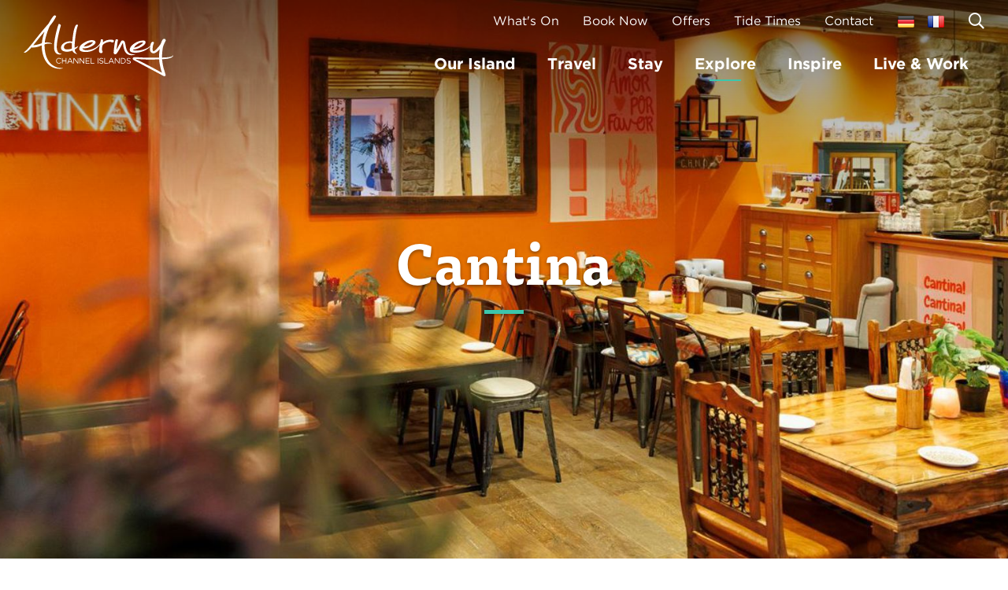

--- FILE ---
content_type: text/html; charset=utf-8
request_url: https://www.visitalderney.com/explore/food-drink/cantina/
body_size: 10176
content:

<!DOCTYPE html>
<!--[if lt IE 7]><html class="no-js lt-ie9 lt-ie8 lt-ie7" lang="en"><![endif]-->
<!--[if IE 7]><html class="no-js lt-ie9 lt-ie8" lang="en"><![endif]-->
<!--[if IE 8]><html class="no-js lt-ie9 ie8 oldbrowser" lang="en"><![endif]-->
<!--[if IE 9]><html class="no-js ie9 oldbrowser" lang="en"><![endif]-->
<!--[if gt IE 8]><!-->
<html class="no-js" lang="en">
<!--<![endif]-->
<head>
    <meta charset="utf-8">
    <meta http-equiv="X-UA-Compatible" content="IE=edge,chrome=1">
    

<title>Cantina | Visit Alderney, Channel Islands</title>
<link rel="canonical" href="https://www.visitalderney.com/explore/food-drink/cantina/" />

    <meta name="twitter:card" content="summary_large_image">
    <meta name="twitter:site" content="https://www.visitalderney.com/explore/food-drink/cantina/">
    <meta name="twitter:title" content="Cantina | Visit Alderney, Channel Islands" />
    <meta property="og:title" content="Cantina | Visit Alderney, Channel Islands" />
    <meta property="og:url" content="https://www.visitalderney.com/explore/food-drink/cantina/" />

    <meta property="og:image" content="https://www.visitalderney.com/media/1541/our-island_home_wall_1000x600.jpg?rmode=pad&amp;width=1200&amp;height=630" />
    <meta name="twitter:image" content="https://www.visitalderney.com/media/1541/our-island_home_wall_1000x600.jpg?rmode=pad&amp;width=1200&amp;height=600">


    <meta name="msvalidate.01" content="F89859C40A8C20A36CBD40960F91EB64" />




<link rel="apple-touch-icon" sizes="57x57" href="/favicon/apple-icon-57x57.png">
<link rel="apple-touch-icon" sizes="60x60" href="/favicon/apple-icon-60x60.png">
<link rel="apple-touch-icon" sizes="72x72" href="/favicon/apple-icon-72x72.png">
<link rel="apple-touch-icon" sizes="76x76" href="/favicon/apple-icon-76x76.png">
<link rel="apple-touch-icon" sizes="114x114" href="/favicon/apple-icon-114x114.png">
<link rel="apple-touch-icon" sizes="120x120" href="/favicon/apple-icon-120x120.png">
<link rel="apple-touch-icon" sizes="144x144" href="/favicon/apple-icon-144x144.png">
<link rel="apple-touch-icon" sizes="152x152" href="/favicon/apple-icon-152x152.png">
<link rel="apple-touch-icon" sizes="180x180" href="/favicon/apple-icon-180x180.png">
<link rel="icon" type="image/png" sizes="192x192" href="/favicon/android-icon-192x192.png">
<link rel="icon" type="image/png" sizes="32x32" href="/favicon/favicon-32x32.png">
<link rel="icon" type="image/png" sizes="96x96" href="/favicon/favicon-96x96.png">
<link rel="icon" type="image/png" sizes="16x16" href="/favicon/favicon-16x16.png">
<link rel="manifest" href="/favicon/manifest.json">
<meta name="msapplication-TileColor" content="#017089">
<meta name="msapplication-TileImage" content="/favicon/ms-icon-144x144.png">
<meta name="theme-color" content="#017089">
    <meta name="viewport" content="width=device-width, initial-scale=1, maximum-scale=1">
    

    



    <link rel="stylesheet" type="text/css" href="https://cloud.typography.com/7160332/7439412/css/fonts.css" />
    <link rel="stylesheet" href="https://use.typekit.net/qnc8psg.css">

    <style>
        #a-pre-load-screen {
            float: left;
            width: 100%;
            position: fixed;
            z-index: 999999998;
            height: 100%;
            top: 0;
            left: 0;
            background-color: white;
        }

        #nprogress .bar {
            background: #009da5;
            position: fixed;
            z-index: 999999999;
            top: 0;
            left: 0;
            width: 100%;
            height: 2px;
        }
    </style>
    <!-- Google Tag Manager -->

<!-- End Google Tag Manager -->
</head>
<body class="theme-green">
<!-- Google Tag Manager (noscript) -->
<noscript><iframe src="https://www.googletagmanager.com/ns.html?id=GTM-P5VKQJ"
height="0" width="0" style="display:none;visibility:hidden"></iframe></noscript>
<!-- End Google Tag Manager (noscript) -->
    <div id="a-pre-load-screen"></div>
    <div id="a-site-overlay-container"></div>

    

<header class="site-header">
    <div class="site-header__wrap container">
        <a href="/" class="site-header__logo">
            <img src="/images/logo.svg" alt="VisitAlderney Logo" />
        </a>

        <div>
            <nav class="nav-utilities">
                <ul class="nav-utilities__wrap">
                        <li>
                            <a href="/explore/daily-whats-on/" class="nav-utilities__item-text--book">
                                <span class="show-from-tablet-portrait">What's On</span>
                            </a>
                        </li>
                        <li>
                            <a href="/book-now/" class="nav-utilities__item-text--book">
                                <i class="show-until-tablet-portrait far fa-envelope"></i>
                                <span class="show-from-tablet-portrait">Book Now</span>
                            </a>
                        </li>
                        <li class="show-from-tablet-portrait">
                            <a href="/stay/special-offers/" class="nav-utilities__item-text--book">
                                Offers
                            </a>
                        </li>
                        <li class="external-link">
                            <a href="/media/zvtodkdy/tide-times-2026.pdf"target="_blank" class="nav-utilities__item-text--book">
                                <span class="show-from-tablet-portrait">Tide Times</span>
                            </a>
                        </li>
                        <li>
                            <a href="/get-in-touch/" class="nav-utilities__item-text--contact">
                                <i class="show-until-tablet-portrait far fa-phone"></i>
                                <span class="show-from-tablet-portrait">Contact</span>
                            </a>
                        </li>
                    
                        <li><a href="/entdecken-sie-alderney/" class="nav-utilities__item-flag--german"><span class="sr-only">Deutsche</span></a></li>
                    
                        <li><a href="/visiter-aurigny/" class="nav-utilities__item-flag--french"><span class="sr-only">Fran�ais</span></a></li>
                    <li><button class="nav-utilities__item-btn-search js-btn-open-search"><i class="far fa-search"></i><span class="sr-only">Toggle search</span></button></li>
                    <li>
                        <button class="nav-utilities__item-btn-navigation js-toggle-mobile-navigation">
                            <span class="sr-only">Toggle navigation</span>
                            <div class="b"></div>
                            <div class="b"></div>
                            <div class="b"></div>
                        </button>
                    </li>
                </ul>
            </nav>
            
<nav class="nav-primary">
    <ul class="nav-primary__wrap nav-primary__ul">
            <li class="nav-primary__li--l1 has-children ">
        <a href="/our-island/" class=" nav-primary__item--l1 theme-blue">Our Island</a>
                            <button class="nav-primary__btn-toggle-sub-nav js-btn-open-sub-nav"><span class="sr-only">Toggle navigation</span></button>
                            <div class="nav-primary__dropdown">
                                <div class="nav-primary__ul">
                                    <button class="nav-primary__item--l2 nav-primary__item--l2-back js-btn-close-sub-nav">« Back</button>
        <a href="/our-island/" class=" nav-primary__item--l2 nav-primary__item--l2-mobile-l1">Our Island</a>
        <a href="/our-island/island-life/" class=" nav-primary__item--l2">Island life</a>
        <a href="/our-island/nature/" class=" nav-primary__item--l2">Nature</a>
        <a href="/our-island/history/" class=" nav-primary__item--l2">History</a>
        <a href="/our-island/stunning-beaches/" class=" nav-primary__item--l2">Stunning Beaches</a>
        <a href="/our-island/maps-guides/" class=" nav-primary__item--l2">Maps &amp; Guides</a>
        <a href="/our-island/explore-by-map/" class=" nav-primary__item--l2">Explore by map</a>
                                </div>
                            </div>
                </li>
            <li class="nav-primary__li--l1 has-children ">
        <a href="/travel/" class=" nav-primary__item--l1 theme-orange">Travel</a>
                            <button class="nav-primary__btn-toggle-sub-nav js-btn-open-sub-nav"><span class="sr-only">Toggle navigation</span></button>
                            <div class="nav-primary__dropdown">
                                <div class="nav-primary__ul">
                                    <button class="nav-primary__item--l2 nav-primary__item--l2-back js-btn-close-sub-nav">« Back</button>
        <a href="/travel/" class=" nav-primary__item--l2 nav-primary__item--l2-mobile-l1">Travel</a>
        <a href="/travel/getting-here/" class=" nav-primary__item--l2">Getting Here</a>
        <a href="/travel/getting-around/" class=" nav-primary__item--l2">Getting Around</a>
        <a href="/travel/sail-to-alderney/" class=" nav-primary__item--l2">Sail to Alderney</a>
        <a href="/travel/tour-operators/" class=" nav-primary__item--l2">Tour Operators</a>
        <a href="/travel/charter-boats/" class=" nav-primary__item--l2">Charter Boats</a>
        <a href="/travel/island-hopping/" class=" nav-primary__item--l2">Island Hopping</a>
        <a href="/travel/useful-information/" class=" nav-primary__item--l2">Useful Information</a>
                                </div>
                            </div>
                </li>
            <li class="nav-primary__li--l1 has-children ">
        <a href="/stay/" class=" nav-primary__item--l1 theme-pink">Stay</a>
                            <button class="nav-primary__btn-toggle-sub-nav js-btn-open-sub-nav"><span class="sr-only">Toggle navigation</span></button>
                            <div class="nav-primary__dropdown">
                                <div class="nav-primary__ul">
                                    <button class="nav-primary__item--l2 nav-primary__item--l2-back js-btn-close-sub-nav">« Back</button>
        <a href="/stay/" class=" nav-primary__item--l2 nav-primary__item--l2-mobile-l1">Stay</a>
        <a href="/stay/all-accommodation/" class=" nav-primary__item--l2">All Accommodation</a>
        <a href="/stay/special-offers/" class=" nav-primary__item--l2">Special Offers</a>
                                </div>
                            </div>
                </li>
            <li class="nav-primary__li--l1 has-children ">
        <a href="/explore/" class="active nav-primary__item--l1 theme-green">Explore</a>
                            <button class="nav-primary__btn-toggle-sub-nav js-btn-open-sub-nav"><span class="sr-only">Toggle navigation</span></button>
                            <div class="nav-primary__dropdown">
                                <div class="nav-primary__ul">
                                    <button class="nav-primary__item--l2 nav-primary__item--l2-back js-btn-close-sub-nav">« Back</button>
        <a href="/explore/" class="active nav-primary__item--l2 nav-primary__item--l2-mobile-l1">Explore</a>
        <a href="/explore/attractions/" class=" nav-primary__item--l2">Attractions</a>
        <a href="/explore/activities/" class=" nav-primary__item--l2">Activities</a>
        <a href="/explore/food-drink/" class="active nav-primary__item--l2">Food &amp; Drink</a>
        <a href="/explore/events/" class=" nav-primary__item--l2">Events</a>
        <a href="/explore/daily-whats-on/" class=" nav-primary__item--l2">Daily What&#x27;s On</a>
        <a href="/explore/tours-excursions/" class=" nav-primary__item--l2">Tours &amp; Excursions</a>
        <a href="/explore/shopping/" class=" nav-primary__item--l2">Shopping</a>
        <a href="/explore/beauty-wellbeing/" class=" nav-primary__item--l2">Beauty &amp; Wellbeing</a>
        <a href="/explore/walks-trails/" class=" nav-primary__item--l2">Walks &amp; Trails</a>
        <a href="/explore/wwii-occupation-trail/" class=" nav-primary__item--l2">WWII Occupation Trail</a>
        <a href="/explore/sports/" class=" nav-primary__item--l2">Sports</a>
        <a href="/explore/weddings/" class=" nav-primary__item--l2">Weddings</a>
                                </div>
                            </div>
                </li>
            <li class="nav-primary__li--l1  ">
        <a href="/inspire/" class=" nav-primary__item--l1 theme-red">Inspire</a>
                </li>
            <li class="nav-primary__li--l1 has-children ">
        <a href="/live-work/" class=" nav-primary__item--l1 theme-">Live &amp; Work</a>
                            <button class="nav-primary__btn-toggle-sub-nav js-btn-open-sub-nav"><span class="sr-only">Toggle navigation</span></button>
                            <div class="nav-primary__dropdown">
                                <div class="nav-primary__ul">
                                    <button class="nav-primary__item--l2 nav-primary__item--l2-back js-btn-close-sub-nav">« Back</button>
        <a href="/live-work/" class=" nav-primary__item--l2 nav-primary__item--l2-mobile-l1">Live &amp; Work</a>
        <a href="/live-work/why-alderney/" class=" nav-primary__item--l2">Why Alderney</a>
        <a href="/live-work/lifestyle/" class=" nav-primary__item--l2">Lifestyle</a>
        <a href="/live-work/working/" class=" nav-primary__item--l2">Working</a>
        <a href="/live-work/relocating/" class=" nav-primary__item--l2">Relocating</a>
        <a href="/live-work/business/" class=" nav-primary__item--l2">Business</a>
                                </div>
                            </div>
                </li>
            <li class="nav-primary__li--l1 show-until-tablet-portrait"><a href="/book-now/" class="nav-primary__item--l1">Book Now</a></li>

            <li class="nav-primary__li--l1 show-until-tablet-landscape"><a href="/media/zvtodkdy/tide-times-2026.pdf" traget="_blank" class="nav-primary__item--l1">Tide Times</a></li>
            <li class="nav-primary__li--l1 show-until-tablet-portrait"><a href="/get-in-touch/" class="nav-primary__item--l1">Contact</a></li>

            <li class="nav-primary__li--l1 show-until-tablet-portrait"><a href="/entdecken-sie-alderney/" class="nav-primary__item--l1"><img alt="Deutsche" src="/images/flags/flag-german.png" /></a></li>

            <li class="nav-primary__li--l1 show-until-tablet-portrait"><a href="/visiter-aurigny/" class="nav-primary__item--l1"><img alt="Français" src="/images/flags/flag-french.png" /></a></li>
    </ul>
</nav>



        </div>
    </div>

    <div class="site-search">
        <div class="container">
            <form action="/search/" class="site-search__wrap" id="form-search">
                <input type="text" placeholder="Enter search..." class="site-search__input" id="q" name="q">
                <input type="submit" class="btn btn--secondary btn--yellow-hover site-search__button" value="Submit" form="form-search" />
            </form>
        </div>
        <button class="site-search__close js-btn-close-search"><span class="sr-only">Close search</span></button>
    </div>
</header>


    <main>
        
        <header class="page-banner">
            <div class="page-banner__wrap" style="background-image: url(/media/jtwml4d5/cantina.jpg?width=2000&amp;height=850&amp;v=1dbc028145fa940);">
                <div class="page-banner__content">
                        <h1 class="page-banner__heading theme-green">Cantina</h1>

                </div>
            </div>
        </header>

        <div class="content-wrap">
            
<div class="container">
    <div class="col-container">
        <div class="col-two-thirds">
            
<nav class="breadcrumbs">
    <ul class="breadcrumbs__list">
            <li class="breadcrumbs__item">
                <a href="/">Home</a><span>/</span>
            </li>
            <li class="breadcrumbs__item">
                <a href="/explore/">Explore</a><span>/</span>
            </li>
            <li class="breadcrumbs__item">
                <a href="/explore/food-drink/">Food &amp; Drink</a><span>/</span>
            </li>
        <li class="breadcrumbs__item">Cantina</li>
    </ul>
</nav>

            
<p>Cantina<span> has a relaxed and chilled atmosphere. Located in La Ville Hotel in the centre of St Anne,&nbsp;</span><span>their menu is ready to tingle those taste buds!</span></p>
<p><span>Along with fabulous tapas, handmade pizza and delicious local food they also offer small plates, big plates and takeaway options with daily specials on offer both at lunchtime and in the evening... as well as cocktails, beers, wines and more!</span></p>
<p>&nbsp;</p>
<p>&nbsp;</p>
<p>&nbsp;</p>

            <div class="show-from-tablet-landscape">
                <hr />
                <a href="/explore/food-drink/" class="btn btn--secondary">« Food &amp; Drink</a>
            </div>
        </div>
        <div class="col-one-third">
            
    <div class="internal-details__item">
        <h3 class="label-heading">Get in contact</h3>
            <div class="internal-details__icon-item">
                <div class="internal-details__icon-item-icon">
                    <img alt="Address icon" src="/images/ui/icon-address-yellow.svg" />
                </div>
                <div class="internal-details__icon-item-text">
                    <h6 class="internal-details__icon-item-heading">Address:</h6>
                    Cantina @ La Ville Hotel<br />Victoria Street<br />
                </div>
            </div>
            <div class="internal-details__icon-item">
                <div class="internal-details__icon-item-icon">
                    <img alt="Opening times icon" src="/images/ui/icon-clock-yellow.svg" />
                </div>
                <div class="internal-details__icon-item-text">
                    <h6 class="internal-details__icon-item-heading">Opening hours:</h6>
                    Breakfast - 7 days a week -8am - 10am<br />Lunch - Tues-Sat - 12pm-2pm<br />Dinner - Tues-Sat - 6pm-9pm
                </div>
            </div>
            <div class="internal-details__icon-item">
                <div class="internal-details__icon-item-icon">
                    <img alt="Phone icon" src="/images/ui/icon-phone-yellow.svg" />
                </div>
                <div class="internal-details__icon-item-text">
                    <a href="tel:&#x2B;44 (0) 7781 145545" class="phone-number">&#x2B;44 (0) 7781 145545</a>
                </div>
            </div>
            <div class="internal-details__icon-item">
                <div class="internal-details__icon-item-icon">
                    <img alt="Facebook icon" src="/images/ui/icon-facebook-yellow.svg" />
                </div>
                <div class="internal-details__icon-item-text">
                    <a href="https://www.facebook.com/cantina6/" target="_blank">Visit Facebook page</a>
                </div>
            </div>
    </div>

        <div class="internal-details__item v-print-hide">
            <h3 class="label-heading">Location map</h3>
    
            
    <script keep-inline nonce="7a5bf9a3c79e47cfafb4d1dbfff4c83f">
        function initMap() {
            var markerPosition = new google.maps.LatLng(49.722594, -2.20014);

             var map = new google.maps.Map(document.getElementById('map'),
                    {
                        zoom: 16, 
                        center: new google.maps.LatLng(49.71611923427183, -2.2026833705081184), 
                        styles: {},
                        disableDefaultUI: true,
                        zoomControl: true,
                        fullscreenControl: true
                    });
            // The marker, positioned at the chosen point
            var marker = new google.maps.Marker({ position: markerPosition, map: map });
        }
    </script>
    <script async defer src="https://maps.googleapis.com/maps/api/js?key=AIzaSyBkZwdcw-49vVfA4yaDrPboaAv1lVaIjNA&amp;callback=initMap"></script>

            <div id="map" style="height: 300px"></div>
        </div>
<div class="internal-details__item v-print-hide">
    <h3 class="label-heading">Share</h3>
    
<div class="social-sharing">
    <div id="m-share-link-module"></div>
</div>



</div>

            <div class="show-until-tablet-landscape">
                <hr />
                <a href="/explore/food-drink/" class="btn btn--secondary">« Food &amp; Drink</a>
            </div>
        </div>
    </div>
</div>


    <section class="you-may-also-like">
        <div class="container">
            <h4 class="you-may-also-like__heading">You may also like</h4>
            <div class="you-may-also-like__list-wrap">
                <div class="you-may-also-like__list">
                        <div class="you-may-also-like__item">
                            <a href="/explore/food-drink/braye-beach-hotel/">
                                    <div class="you-may-also-like__item-image">
                                        <img alt="Restaurant BB" src="/media/i5adpebx/restaurant-bb.jpg?width=800&amp;height=600&amp;v=1dac3dc737e4f10" />
                                    </div>
                                <div class="you-may-also-like__item-content">
                                    <h4 class="you-may-also-like__item-heading a-h4--tisa-pro theme-green">Braye Beach Hotel</h4>
                                        <p class="you-may-also-like__item-text">The Braye Beach Brasserie, Beach Bar and Terraces are ideally located, offering stunning views on Braye Bay as well as being in the perfect place for all occasions! </p>
                                    <span class="you-may-also-like__item-btn">Find out more »</span>
                                </div>
                            </a>
                        </div>
                        <div class="you-may-also-like__item">
                            <a href="/explore/food-drink/le-pesked-at-the-harbour-lights/">
                                    <div class="you-may-also-like__item-image">
                                        <img alt="Le Pesked Banner 2021" src="/media/2154/le-pesked-banner-2021.jpg?cc=0.14666666666666667,0,0.10333333333333333,0&amp;width=800&amp;height=600&amp;v=1d7d7df8bc6f630" />
                                    </div>
                                <div class="you-may-also-like__item-content">
                                    <h4 class="you-may-also-like__item-heading a-h4--tisa-pro theme-green">Le Pesked at the Harbour Lights</h4>
                                        <p class="you-may-also-like__item-text">Authentic, rustic and romantic, with all the joie de vivre that France has to offer - Le Pesked is the only French restaurant on&#xA0;Alderney serving delicious meals by Brittany&#xA0;chef David.</p>
                                    <span class="you-may-also-like__item-btn">Find out more »</span>
                                </div>
                            </a>
                        </div>
                        <div class="you-may-also-like__item">
                            <a href="/explore/food-drink/blonde-hedgehog-restaurant/">
                                    <div class="you-may-also-like__item-image">
                                        <img alt="The Blonde Hedgehog 2020 2000X850" src="/media/1816/the-blonde-hedgehog-2020-2000x850.jpg?width=800&amp;height=600&amp;v=1d64eba8331c950" />
                                    </div>
                                <div class="you-may-also-like__item-content">
                                    <h4 class="you-may-also-like__item-heading a-h4--tisa-pro theme-green">The Blonde Hedgehog</h4>
                                        <p class="you-may-also-like__item-text">The Blonde Hedgehog restaurant is the heart of the hotel and serves sumptuous farm-to-table dishes.</p>
                                    <span class="you-may-also-like__item-btn">Find out more »</span>
                                </div>
                            </a>
                        </div>
                        <div class="you-may-also-like__item">
                            <a href="/explore/food-drink/the-georgian-house/">
                                    <div class="you-may-also-like__item-image">
                                        <img alt="Georgian Orangery" src="/media/3206/georgian-orangery.jpg?width=800&amp;height=600&amp;v=1da6b299a1c5470" />
                                    </div>
                                <div class="you-may-also-like__item-content">
                                    <h4 class="you-may-also-like__item-heading a-h4--tisa-pro theme-green">The Georgian House</h4>
                                        <p class="you-may-also-like__item-text">Their food reflects a passion in keeping things uncomplicated with fresh, high-quality produce and a belief in sourcing local and sustainable produce where possible.</p>
                                    <span class="you-may-also-like__item-btn">Find out more »</span>
                                </div>
                            </a>
                        </div>
                        <div class="you-may-also-like__item">
                            <a href="/explore/food-drink/the-moorings/">
                                    <div class="you-may-also-like__item-image">
                                        <img alt="The Moorings Summer" src="/media/2828/the-moorings-summer.jpg?width=800&amp;height=600&amp;v=1d98f0ce8c25650" />
                                    </div>
                                <div class="you-may-also-like__item-content">
                                    <h4 class="you-may-also-like__item-heading a-h4--tisa-pro theme-green">The Moorings</h4>
                                        <p class="you-may-also-like__item-text">Situated near Braye Bay, the Moorings is the go-to venue for families who are looking for a place where the kids can let off some steam and the adults can relax.</p>
                                    <span class="you-may-also-like__item-btn">Find out more »</span>
                                </div>
                            </a>
                        </div>
                        <div class="you-may-also-like__item">
                            <a href="/explore/food-drink/the-campania/">
                                    <div class="you-may-also-like__item-image">
                                        <img alt="Thumbnail IMG Camp" src="/media/30qn1cqu/thumbnail_img_camp.jpg?rxy=0.4546251694741446,0.6597212979074051&amp;width=800&amp;height=600&amp;v=1dc1e4851047f00" />
                                    </div>
                                <div class="you-may-also-like__item-content">
                                    <h4 class="you-may-also-like__item-heading a-h4--tisa-pro theme-green">The Campania</h4>
                                        <p class="you-may-also-like__item-text">A long established traditional public house situated within the heart of St Anne. It has a flourishing bar area, a lovely garden and also a pool table and darts board.</p>
                                    <span class="you-may-also-like__item-btn">Find out more »</span>
                                </div>
                            </a>
                        </div>
                </div>
            </div>
        </div>
    </section>


            
<section class="form-subscribe">
    <div class="container container--sm">
        <h2 class="form-subscribe__heading">Get our latest news and offers</h2>
        <form id="subForm" class="js-cm-form form-subscribe__form grid-animation" action="https://www.createsend.com/t/subscribeerror?description=" method="post" data-id="5B5E7037DA78A748374AD499497E309E00AF38A2FE410DFD83C6F540E7A3D27F088073EAD4264A1B4D94F3A9411D885F251BCFFA871045DA472BDCAD0AC5CEE9">
            <div class="form-subscribe__field">
                <label for="fielddiofji">First name</label>
                <input aria-label="First name" id="fielddiofji" maxlength="200" name="cm-f-diofji" type="text"/>
            </div>
            <div class="form-subscribe__field">
                <label for="fielddiofjd">Surname</label>
                <input aria-label="Surname" id="fielddiofjd" maxlength="200" name="cm-f-diofjd" type="text"/>
            </div>
            <div class="form-subscribe__field">
                <label for="fieldEmail">Email</label>
				<input autocomplete="Email" aria-label="Email" class="js-cm-email-input qa-input-email" id="fieldEmail" maxlength="200" name="cm-bmfx-bmfx" required="" type="email" />
            </div>
            <div class="form-subscribe__field">
                <label for="fielddiofjy">I live in</label>
                     <select aria-label="I live in" id="fielddiofjy" name="cm-fo-diofjy" value="">
                        <option disabled="" selected="" value="">Select...</option>
                        <option value="19830416">UK</option>
                        <option value="19830417">Jersey</option>
                        <option value="19830418">Guernsey</option>
                        <option value="19830419">Alderney</option>
                        <option value="19830420">Other</option>
                    </select>
            </div>
            <div class="form-subscribe__buttons">
                <button class="js-cm-submit-button btn" type="submit">Subscribe</button>
            </div>
        </form>
        <script type="text/javascript" src="https://js.createsend1.com/javascript/copypastesubscribeformlogic.js"></script>
    </div>
</section>
        </div>
    </main>
    


    
<footer class="site-footer">
    <div class="site-footer__main">
        <div class="container">
            <div class="site-footer__main-wrap">
                <div class="site-footer__col">
                    <h5 class="site-footer__col-heading"><a href="/our-island/">Our Island</a></h5>
                    <nav class="site-footer__col-nav">
                        <ul>
                                <li><a href="/our-island/island-life/">Island life</a></li>
                                <li><a href="/our-island/nature/">Nature</a></li>
                                <li><a href="/our-island/history/">History</a></li>
                                <li><a href="/our-island/stunning-beaches/">Stunning Beaches</a></li>
                                <li><a href="/our-island/maps-guides/">Maps &amp; Guides</a></li>
                                <li><a href="/our-island/explore-by-map/">Explore by map</a></li>
                        </ul>
                    </nav>
                </div>
                <div class="site-footer__col">
                    <h5 class="site-footer__col-heading"><a href="/travel/">Travel</a></h5>
                    <nav class="site-footer__col-nav">
                        <ul>
                                <li><a href="/travel/getting-here/">Getting Here</a></li>
                                <li><a href="/travel/getting-around/">Getting Around</a></li>
                                <li><a href="/travel/sail-to-alderney/">Sail to Alderney</a></li>
                                <li><a href="/travel/tour-operators/">Tour Operators</a></li>
                                <li><a href="/travel/charter-boats/">Charter Boats</a></li>
                                <li><a href="/travel/island-hopping/">Island Hopping</a></li>
                                <li><a href="/travel/useful-information/">Useful Information</a></li>
                        </ul>
                    </nav>
                    <h5 class="site-footer__col-heading"><a href="/stay/">Stay</a></h5>
                    <nav class="site-footer__col-nav">
                        <ul>
                                <li><a href="/stay/all-accommodation/">All Accommodation</a></li>
                                <li><a href="/stay/special-offers/">Special Offers</a></li>
                        </ul>
                    </nav>
                </div>
                <div class="site-footer__col">
                    <h5 class="site-footer__col-heading"><a href="/explore/">Explore</a></h5>
                    <nav class="site-footer__col-nav">
                        <ul>
                                <li><a href="/explore/attractions/">Attractions</a></li>
                                <li><a href="/explore/activities/">Activities</a></li>
                                <li><a href="/explore/food-drink/">Food &amp; Drink</a></li>
                                <li><a href="/explore/events/">Events</a></li>
                                <li><a href="/explore/daily-whats-on/">Daily What&#x27;s On</a></li>
                                <li><a href="/explore/tours-excursions/">Tours &amp; Excursions</a></li>
                                <li><a href="/explore/shopping/">Shopping</a></li>
                                <li><a href="/explore/beauty-wellbeing/">Beauty &amp; Wellbeing</a></li>
                                <li><a href="/explore/walks-trails/">Walks &amp; Trails</a></li>
                                <li><a href="/explore/wwii-occupation-trail/">WWII Occupation Trail</a></li>
                                <li><a href="/explore/sports/">Sports</a></li>
                                <li><a href="/explore/weddings/">Weddings</a></li>
                        </ul>
                    </nav>
                </div>
                <div class="site-footer__col">
                    <h5 class="site-footer__col-heading">Contact</h5>
                    <div class="site-footer__contact">
                            <p>Tel: <a href="tel:&#x2B;44 (0) 1481 822300">&#x2B;44 (0) 1481 822300</a></p>
                            <p>Email: <a href="mailto:tourism@alderney.gov.gg" class="a-yellow">tourism@alderney.gov.gg</a></p>
                    </div>
                    
                    <div class="site-footer__brochure">
                        <div class="site-footer__brochure-links">
                        </div>
                    </div>
                </div>
            </div>
        </div>
    </div>
    <div class="site-footer__baseline">
        <div class="site-footer__baseline-wrap container">
            <nav class="site-footer__nav">
                <ul>
                        <li><a href="/cookie-policy/">Cookie Policy</a></li>
                        <li><a href="/privacy-policy/">Privacy Policy</a></li>
                        <li><a href="/terms-conditions/">Terms &amp; Conditions</a></li>
                        <li><a href="/credits/">Credits</a></li>
                    <li><a href="https://www.webreality.co.uk" target="_blank">Site By Webreality</a></li>
                </ul>
            </nav>
            <small class="site-footer__copyright">&copy; 2026 All rights reserved.</small>
        </div>
    </div>

    

</footer>



    


<script src="/sb/event-tracking.js.v639054997650000000"></script>

    
    <link rel="stylesheet" href="/assets/dist/css/main.css" />
<script nonce="7a5bf9a3c79e47cfafb4d1dbfff4c83f">(function(n,t){"use strict";var r=t.head||t.getElementsByTagName("head")[0],u=function(n,i){var r=new CustomEvent(n,{detail:i});t.dispatchEvent(r)},f=function(n){return new Promise(function(t){var i=new XMLHttpRequest;i.open("GET",n);i.onreadystatechange=function(){i.readyState===4&&(i.status===200||i.status===0&&i.responseText?t({url:n,content:i.responseText,type:i.getResponseHeader("content-type")}):t({url:n,errorMessage:i.statusText}))};i.send()})},i=function(n,i){if(n.errorMessage)console.log("ErrorMessage: ",n.url," ",n.errorMessage);else{var r=t.createElement("script");r.defer=!0;r.text=n.content;i.appendChild(r);n.url&&u("scriptExecuted",{url:n.url})}},e=function(n){i(n,r)},o=function(n){return n.map(function(n){return n&&e(n),n})},s=function(n){for(var i=[],t=0;t<n.length;t++)i.push(f(n[t]));return Promise.all(i)};n.WRScriptsToLoad=n.WRScriptsToLoad||[];n.wrLoader={iNeed:function(){for(var i=[],r=0,n=0;n<arguments.length;n++)arguments[n].url&&(i.push(arguments[n].url),WRScriptsToLoad.indexOf(arguments[n].url)===-1&&WRScriptsToLoad.push(arguments[n].url));return new Promise(function(n){t.addEventListener("scriptExecuted",function(t){if(t.detail&&t.detail.url){var u=t.detail.url;i.indexOf(u)>-1&&(r++,r===i.length&&n())}})})},load:function(){return s(WRScriptsToLoad).then(o)}};t.addEventListener("DOMContentLoaded",function(){i({content:"wrLoader.load();"},t.querySelector("body"))})})(window,document);
(function(n,t,i,r,u){n[r]=n[r]||[];n[r].push({"gtm.start":(new Date).getTime(),event:"gtm.js"});var e=t.getElementsByTagName(i)[0],f=t.createElement(i),o=r!="dataLayer"?"&l="+r:"";f.async=!0;f.src="https://www.googletagmanager.com/gtm.js?id="+u+o;e.parentNode.insertBefore(f,e)})(window,document,"script","dataLayer","GTM-P5VKQJ");
wrLoader.iNeed({url:"/sb/jquery.js.v639054997650000000"},{url:"/scripts/plugins/jssocial/jssocials.min.js"}).then(function(){$("#share-trigger").on("click",function(n){n.preventDefault();n.stopPropagation();var t=$(this);t.hasClass("active")?(t.removeClass("active"),$("#m-share-link-module").removeClass("show")):(t.addClass("active"),$("#m-share-link-module").addClass("show"))});$("#m-share-link-module").jsSocials({showLabel:!1,showCount:!1,shares:[{share:"facebook",logo:""},{share:"twitter",logo:""}],on:{click:function(){typeof gtag!="undefined"&&gtag("event",this.share,{event_category:"Social shares",event_label:window.location.href.toLowerCase()})}}})});
wrLoader.iNeed({url:"/sb/jquery.js.v639054997650000000"},{url:"/scripts/plugins/magnific-popup/magnific-popup.min.js"},{url:"/sb/cookie-warning.js.v639054997650000000"}).then(function(){$("#optout-popup-modal").magnificPopup({type:"inline",preloader:!1,closeBtnInside:!0,modal:!0});$("#optout-modal .btn").on("click",function(n){n.preventDefault();$.magnificPopup.close()});$(document).on("click",".mfp-wrap",function(){$.magnificPopup.close()});if(wrtrack.checkCookie()){var n=document.querySelector("#optout-popup-modal"),t=document.querySelector("#cookie-opt-out");t&&n&&(n.style.display="",t.addEventListener("click",function(){wrtrack.removeCookie();n.style.display="none"}))}});
typeof console=="undefined"&&(console={});typeof console.debug=="undefined"&&(console.debug=function(){return});typeof console.log=="undefined"&&(console.log=function(){return});wrLoader.iNeed({url:"/sb/jquery.js.v639054997650000000"},{url:"/sb/lightslider-lightgallery.js.v639054997650000000"},{url:"/sb/lightslider.js.v639054997650000000"},{url:"/sb/main-scripts.js.v639054997650000000"});wrLoader.iNeed({url:"/scripts/min/nprogress-min.js"}).then(function(){NProgress.start();$(function(){NProgress.done();setTimeout(function(){$("#a-pre-load-screen").fadeOut(500);setTimeout(function(){$("#a-pre-load-screen").addClass("hide")},200)},400)})});
</script></body>
</html>

--- FILE ---
content_type: text/css;charset=utf-8
request_url: https://use.typekit.net/qnc8psg.css
body_size: 382
content:
/*
 * The Typekit service used to deliver this font or fonts for use on websites
 * is provided by Adobe and is subject to these Terms of Use
 * http://www.adobe.com/products/eulas/tou_typekit. For font license
 * information, see the list below.
 *
 * ff-tisa-web-pro:
 *   - http://typekit.com/eulas/00000000000000003b9b0789
 *
 * © 2009-2026 Adobe Systems Incorporated. All Rights Reserved.
 */
/*{"last_published":"2019-05-14 10:47:33 UTC"}*/

@import url("https://p.typekit.net/p.css?s=1&k=qnc8psg&ht=tk&f=4455&a=176440&app=typekit&e=css");

@font-face {
font-family:"ff-tisa-web-pro";
src:url("https://use.typekit.net/af/8bcf67/00000000000000003b9b0789/27/l?primer=7cdcb44be4a7db8877ffa5c0007b8dd865b3bbc383831fe2ea177f62257a9191&fvd=n7&v=3") format("woff2"),url("https://use.typekit.net/af/8bcf67/00000000000000003b9b0789/27/d?primer=7cdcb44be4a7db8877ffa5c0007b8dd865b3bbc383831fe2ea177f62257a9191&fvd=n7&v=3") format("woff"),url("https://use.typekit.net/af/8bcf67/00000000000000003b9b0789/27/a?primer=7cdcb44be4a7db8877ffa5c0007b8dd865b3bbc383831fe2ea177f62257a9191&fvd=n7&v=3") format("opentype");
font-display:auto;font-style:normal;font-weight:700;font-stretch:normal;
}

.tk-ff-tisa-web-pro { font-family: "ff-tisa-web-pro",serif; }


--- FILE ---
content_type: text/css
request_url: https://www.visitalderney.com/assets/dist/css/main.css
body_size: 47273
content:
html{-webkit-text-size-adjust:100%;line-height:1.15}body{margin:0}hr{box-sizing:content-box;height:0;overflow:visible}pre{font-family:monospace,monospace;font-size:1em}a{background-color:transparent}abbr[title]{border-bottom:none;text-decoration:underline;-webkit-text-decoration:underline dotted currentColor;text-decoration:underline dotted currentColor}code,kbd,samp{font-family:monospace,monospace;font-size:1em}small{font-size:80%}sub,sup{line-height:0;position:relative;vertical-align:baseline}sub{bottom:-.25em}sup{top:-.5em}img{border-style:none}button,input,optgroup,select,textarea{font-family:inherit;font-size:100%;margin:0}button,input{overflow:visible}button,select{text-transform:none}[type=button],[type=reset],[type=submit],button{-webkit-appearance:button}[type=button]::-moz-focus-inner,[type=reset]::-moz-focus-inner,[type=submit]::-moz-focus-inner,button::-moz-focus-inner{border-style:none;padding:0}[type=button]:-moz-focusring,[type=reset]:-moz-focusring,[type=submit]:-moz-focusring,button:-moz-focusring{outline:1px dotted ButtonText}fieldset{padding:.35em .75em .625em}legend{box-sizing:border-box;color:inherit;display:table;max-width:100%;padding:0;white-space:normal}progress{vertical-align:baseline}textarea{overflow:auto}[type=checkbox],[type=radio]{box-sizing:border-box;padding:0}[type=number]::-webkit-inner-spin-button,[type=number]::-webkit-outer-spin-button{height:auto}[type=search]{-webkit-appearance:textfield;outline-offset:-2px}[type=search]::-webkit-search-decoration{-webkit-appearance:none}::-webkit-file-upload-button{-webkit-appearance:button;font:inherit}details{display:block}summary{display:list-item}[hidden],template{display:none}a,abbr,acronym,address,applet,article,aside,audio,b,big,blockquote,body,canvas,caption,center,cite,code,dd,del,details,dfn,div,dl,dt,em,embed,fieldset,figcaption,figure,footer,form,header,hgroup,html,i,iframe,img,ins,kbd,label,legend,li,mark,menu,nav,object,ol,output,pre,q,ruby,s,samp,section,small,span,strike,strong,sub,summary,sup,table,tbody,td,tfoot,th,thead,time,tr,tt,u,ul,var,video{border:0;font-size:100%;font:inherit;margin:0;padding:0;vertical-align:baseline}h1,h2,h3,h4,h5,h6,p{border:0;font-size:100%;font:inherit;margin-top:0;padding:0;vertical-align:baseline}article,aside,details,figcaption,figure,footer,header,hgroup,menu,nav,section{display:block}body{line-height:1}blockquote,q{quotes:none}blockquote:after,blockquote:before,q:after,q:before{content:"";content:none}table{border-collapse:collapse;border-spacing:0}.fa,.fab,.fal,.far,.fas{-moz-osx-font-smoothing:grayscale;-webkit-font-smoothing:antialiased;font-feature-settings:normal;display:inline-block;font-style:normal;font-variant:normal;line-height:1;text-rendering:auto}.fa-lg{font-size:1.33333333em;line-height:.75em;vertical-align:-.0667em}.fa-xs{font-size:.75em}.fa-sm{font-size:.875em}.fa-1x{font-size:1em}.fa-2x{font-size:2em}.fa-3x{font-size:3em}.fa-4x{font-size:4em}.fa-5x{font-size:5em}.fa-6x{font-size:6em}.fa-7x{font-size:7em}.fa-8x{font-size:8em}.fa-9x{font-size:9em}.fa-10x{font-size:10em}.fa-fw{text-align:center;width:1.25em}.fa-ul{list-style-type:none;margin-left:10em/4;padding-left:0}.fa-ul>li{position:relative}.fa-li{left:-2em;line-height:inherit;position:absolute;text-align:center;width:2em}.fa-border{border:.08em solid #eee;border-radius:.1em;padding:.2em .25em .15em}.fa-pull-left{float:left}.fa-pull-right{float:right}.fa.fa-pull-left,.fab.fa-pull-left,.fal.fa-pull-left,.far.fa-pull-left,.fas.fa-pull-left{margin-right:.3em}.fa.fa-pull-right,.fab.fa-pull-right,.fal.fa-pull-right,.far.fa-pull-right,.fas.fa-pull-right{margin-left:.3em}.fa-spin{animation:fa-spin 2s linear infinite}.fa-pulse{animation:fa-spin 1s steps(8) infinite}@keyframes fa-spin{0%{transform:rotate(0deg)}to{transform:rotate(1turn)}}.fa-rotate-90{-ms-filter:"progid:DXImageTransform.Microsoft.BasicImage(rotation=1)";transform:rotate(90deg)}.fa-rotate-180{-ms-filter:"progid:DXImageTransform.Microsoft.BasicImage(rotation=2)";transform:rotate(180deg)}.fa-rotate-270{-ms-filter:"progid:DXImageTransform.Microsoft.BasicImage(rotation=3)";transform:rotate(270deg)}.fa-flip-horizontal{-ms-filter:"progid:DXImageTransform.Microsoft.BasicImage(rotation=0, mirror=1)";transform:scaleX(-1)}.fa-flip-vertical{transform:scaleY(-1)}.fa-flip-horizontal.fa-flip-vertical,.fa-flip-vertical{-ms-filter:"progid:DXImageTransform.Microsoft.BasicImage(rotation=2, mirror=1)"}.fa-flip-horizontal.fa-flip-vertical{transform:scale(-1)}:root .fa-flip-horizontal,:root .fa-flip-vertical,:root .fa-rotate-180,:root .fa-rotate-270,:root .fa-rotate-90{filter:none}.fa-stack{display:inline-block;height:2em;line-height:2em;position:relative;vertical-align:middle;width:2em}.fa-stack-1x,.fa-stack-2x{left:0;position:absolute;text-align:center;width:100%}.fa-stack-1x{line-height:inherit}.fa-stack-2x{font-size:2em}.fa-inverse{color:#fff}.fa-500px:before{content:"\f26e"}.fa-abacus:before{content:"\f640"}.fa-accessible-icon:before{content:"\f368"}.fa-accusoft:before{content:"\f369"}.fa-acorn:before{content:"\f6ae"}.fa-acquisitions-incorporated:before{content:"\f6af"}.fa-ad:before{content:"\f641"}.fa-address-book:before{content:"\f2b9"}.fa-address-card:before{content:"\f2bb"}.fa-adjust:before{content:"\f042"}.fa-adn:before{content:"\f170"}.fa-adobe:before{content:"\f778"}.fa-adversal:before{content:"\f36a"}.fa-affiliatetheme:before{content:"\f36b"}.fa-air-freshener:before{content:"\f5d0"}.fa-alarm-clock:before{content:"\f34e"}.fa-algolia:before{content:"\f36c"}.fa-alicorn:before{content:"\f6b0"}.fa-align-center:before{content:"\f037"}.fa-align-justify:before{content:"\f039"}.fa-align-left:before{content:"\f036"}.fa-align-right:before{content:"\f038"}.fa-alipay:before{content:"\f642"}.fa-allergies:before{content:"\f461"}.fa-amazon:before{content:"\f270"}.fa-amazon-pay:before{content:"\f42c"}.fa-ambulance:before{content:"\f0f9"}.fa-american-sign-language-interpreting:before{content:"\f2a3"}.fa-amilia:before{content:"\f36d"}.fa-analytics:before{content:"\f643"}.fa-anchor:before{content:"\f13d"}.fa-android:before{content:"\f17b"}.fa-angel:before{content:"\f779"}.fa-angellist:before{content:"\f209"}.fa-angle-double-down:before{content:"\f103"}.fa-angle-double-left:before{content:"\f100"}.fa-angle-double-right:before{content:"\f101"}.fa-angle-double-up:before{content:"\f102"}.fa-angle-down:before{content:"\f107"}.fa-angle-left:before{content:"\f104"}.fa-angle-right:before{content:"\f105"}.fa-angle-up:before{content:"\f106"}.fa-angry:before{content:"\f556"}.fa-angrycreative:before{content:"\f36e"}.fa-angular:before{content:"\f420"}.fa-ankh:before{content:"\f644"}.fa-app-store:before{content:"\f36f"}.fa-app-store-ios:before{content:"\f370"}.fa-apper:before{content:"\f371"}.fa-apple:before{content:"\f179"}.fa-apple-alt:before{content:"\f5d1"}.fa-apple-crate:before{content:"\f6b1"}.fa-apple-pay:before{content:"\f415"}.fa-archive:before{content:"\f187"}.fa-archway:before{content:"\f557"}.fa-arrow-alt-circle-down:before{content:"\f358"}.fa-arrow-alt-circle-left:before{content:"\f359"}.fa-arrow-alt-circle-right:before{content:"\f35a"}.fa-arrow-alt-circle-up:before{content:"\f35b"}.fa-arrow-alt-down:before{content:"\f354"}.fa-arrow-alt-from-bottom:before{content:"\f346"}.fa-arrow-alt-from-left:before{content:"\f347"}.fa-arrow-alt-from-right:before{content:"\f348"}.fa-arrow-alt-from-top:before{content:"\f349"}.fa-arrow-alt-left:before{content:"\f355"}.fa-arrow-alt-right:before{content:"\f356"}.fa-arrow-alt-square-down:before{content:"\f350"}.fa-arrow-alt-square-left:before{content:"\f351"}.fa-arrow-alt-square-right:before{content:"\f352"}.fa-arrow-alt-square-up:before{content:"\f353"}.fa-arrow-alt-to-bottom:before{content:"\f34a"}.fa-arrow-alt-to-left:before{content:"\f34b"}.fa-arrow-alt-to-right:before{content:"\f34c"}.fa-arrow-alt-to-top:before{content:"\f34d"}.fa-arrow-alt-up:before{content:"\f357"}.fa-arrow-circle-down:before{content:"\f0ab"}.fa-arrow-circle-left:before{content:"\f0a8"}.fa-arrow-circle-right:before{content:"\f0a9"}.fa-arrow-circle-up:before{content:"\f0aa"}.fa-arrow-down:before{content:"\f063"}.fa-arrow-from-bottom:before{content:"\f342"}.fa-arrow-from-left:before{content:"\f343"}.fa-arrow-from-right:before{content:"\f344"}.fa-arrow-from-top:before{content:"\f345"}.fa-arrow-left:before{content:"\f060"}.fa-arrow-right:before{content:"\f061"}.fa-arrow-square-down:before{content:"\f339"}.fa-arrow-square-left:before{content:"\f33a"}.fa-arrow-square-right:before{content:"\f33b"}.fa-arrow-square-up:before{content:"\f33c"}.fa-arrow-to-bottom:before{content:"\f33d"}.fa-arrow-to-left:before{content:"\f33e"}.fa-arrow-to-right:before{content:"\f340"}.fa-arrow-to-top:before{content:"\f341"}.fa-arrow-up:before{content:"\f062"}.fa-arrows:before{content:"\f047"}.fa-arrows-alt:before{content:"\f0b2"}.fa-arrows-alt-h:before{content:"\f337"}.fa-arrows-alt-v:before{content:"\f338"}.fa-arrows-h:before{content:"\f07e"}.fa-arrows-v:before{content:"\f07d"}.fa-artstation:before{content:"\f77a"}.fa-assistive-listening-systems:before{content:"\f2a2"}.fa-asterisk:before{content:"\f069"}.fa-asymmetrik:before{content:"\f372"}.fa-at:before{content:"\f1fa"}.fa-atlas:before{content:"\f558"}.fa-atlassian:before{content:"\f77b"}.fa-atom:before{content:"\f5d2"}.fa-atom-alt:before{content:"\f5d3"}.fa-audible:before{content:"\f373"}.fa-audio-description:before{content:"\f29e"}.fa-autoprefixer:before{content:"\f41c"}.fa-avianex:before{content:"\f374"}.fa-aviato:before{content:"\f421"}.fa-award:before{content:"\f559"}.fa-aws:before{content:"\f375"}.fa-axe:before{content:"\f6b2"}.fa-axe-battle:before{content:"\f6b3"}.fa-baby:before{content:"\f77c"}.fa-baby-carriage:before{content:"\f77d"}.fa-backpack:before{content:"\f5d4"}.fa-backspace:before{content:"\f55a"}.fa-backward:before{content:"\f04a"}.fa-badge:before{content:"\f335"}.fa-badge-check:before{content:"\f336"}.fa-badge-dollar:before{content:"\f645"}.fa-badge-percent:before{content:"\f646"}.fa-badger-honey:before{content:"\f6b4"}.fa-balance-scale:before{content:"\f24e"}.fa-balance-scale-left:before{content:"\f515"}.fa-balance-scale-right:before{content:"\f516"}.fa-ball-pile:before{content:"\f77e"}.fa-ballot:before{content:"\f732"}.fa-ballot-check:before{content:"\f733"}.fa-ban:before{content:"\f05e"}.fa-band-aid:before{content:"\f462"}.fa-bandcamp:before{content:"\f2d5"}.fa-barcode:before{content:"\f02a"}.fa-barcode-alt:before{content:"\f463"}.fa-barcode-read:before{content:"\f464"}.fa-barcode-scan:before{content:"\f465"}.fa-bars:before{content:"\f0c9"}.fa-baseball:before{content:"\f432"}.fa-baseball-ball:before{content:"\f433"}.fa-basketball-ball:before{content:"\f434"}.fa-basketball-hoop:before{content:"\f435"}.fa-bat:before{content:"\f6b5"}.fa-bath:before{content:"\f2cd"}.fa-battery-bolt:before{content:"\f376"}.fa-battery-empty:before{content:"\f244"}.fa-battery-full:before{content:"\f240"}.fa-battery-half:before{content:"\f242"}.fa-battery-quarter:before{content:"\f243"}.fa-battery-slash:before{content:"\f377"}.fa-battery-three-quarters:before{content:"\f241"}.fa-bed:before{content:"\f236"}.fa-beer:before{content:"\f0fc"}.fa-behance:before{content:"\f1b4"}.fa-behance-square:before{content:"\f1b5"}.fa-bell:before{content:"\f0f3"}.fa-bell-school:before{content:"\f5d5"}.fa-bell-school-slash:before{content:"\f5d6"}.fa-bell-slash:before{content:"\f1f6"}.fa-bells:before{content:"\f77f"}.fa-bezier-curve:before{content:"\f55b"}.fa-bible:before{content:"\f647"}.fa-bicycle:before{content:"\f206"}.fa-bimobject:before{content:"\f378"}.fa-binoculars:before{content:"\f1e5"}.fa-biohazard:before{content:"\f780"}.fa-birthday-cake:before{content:"\f1fd"}.fa-bitbucket:before{content:"\f171"}.fa-bitcoin:before{content:"\f379"}.fa-bity:before{content:"\f37a"}.fa-black-tie:before{content:"\f27e"}.fa-blackberry:before{content:"\f37b"}.fa-blanket:before{content:"\f498"}.fa-blender:before{content:"\f517"}.fa-blender-phone:before{content:"\f6b6"}.fa-blind:before{content:"\f29d"}.fa-blog:before{content:"\f781"}.fa-blogger:before{content:"\f37c"}.fa-blogger-b:before{content:"\f37d"}.fa-bluetooth:before{content:"\f293"}.fa-bluetooth-b:before{content:"\f294"}.fa-bold:before{content:"\f032"}.fa-bolt:before{content:"\f0e7"}.fa-bomb:before{content:"\f1e2"}.fa-bone:before{content:"\f5d7"}.fa-bone-break:before{content:"\f5d8"}.fa-bong:before{content:"\f55c"}.fa-book:before{content:"\f02d"}.fa-book-alt:before{content:"\f5d9"}.fa-book-dead:before{content:"\f6b7"}.fa-book-heart:before{content:"\f499"}.fa-book-open:before{content:"\f518"}.fa-book-reader:before{content:"\f5da"}.fa-book-spells:before{content:"\f6b8"}.fa-bookmark:before{content:"\f02e"}.fa-books:before{content:"\f5db"}.fa-boot:before{content:"\f782"}.fa-booth-curtain:before{content:"\f734"}.fa-bow-arrow:before{content:"\f6b9"}.fa-bowling-ball:before{content:"\f436"}.fa-bowling-pins:before{content:"\f437"}.fa-box:before{content:"\f466"}.fa-box-alt:before{content:"\f49a"}.fa-box-ballot:before{content:"\f735"}.fa-box-check:before{content:"\f467"}.fa-box-fragile:before{content:"\f49b"}.fa-box-full:before{content:"\f49c"}.fa-box-heart:before{content:"\f49d"}.fa-box-open:before{content:"\f49e"}.fa-box-up:before{content:"\f49f"}.fa-box-usd:before{content:"\f4a0"}.fa-boxes:before{content:"\f468"}.fa-boxes-alt:before{content:"\f4a1"}.fa-boxing-glove:before{content:"\f438"}.fa-braille:before{content:"\f2a1"}.fa-brain:before{content:"\f5dc"}.fa-briefcase:before{content:"\f0b1"}.fa-briefcase-medical:before{content:"\f469"}.fa-broadcast-tower:before{content:"\f519"}.fa-broom:before{content:"\f51a"}.fa-browser:before{content:"\f37e"}.fa-brush:before{content:"\f55d"}.fa-btc:before{content:"\f15a"}.fa-bug:before{content:"\f188"}.fa-building:before{content:"\f1ad"}.fa-bullhorn:before{content:"\f0a1"}.fa-bullseye:before{content:"\f140"}.fa-bullseye-arrow:before{content:"\f648"}.fa-bullseye-pointer:before{content:"\f649"}.fa-burn:before{content:"\f46a"}.fa-buromobelexperte:before{content:"\f37f"}.fa-bus:before{content:"\f207"}.fa-bus-alt:before{content:"\f55e"}.fa-bus-school:before{content:"\f5dd"}.fa-business-time:before{content:"\f64a"}.fa-buysellads:before{content:"\f20d"}.fa-cabinet-filing:before{content:"\f64b"}.fa-calculator:before{content:"\f1ec"}.fa-calculator-alt:before{content:"\f64c"}.fa-calendar:before{content:"\f133"}.fa-calendar-alt:before{content:"\f073"}.fa-calendar-check:before{content:"\f274"}.fa-calendar-day:before{content:"\f783"}.fa-calendar-edit:before{content:"\f333"}.fa-calendar-exclamation:before{content:"\f334"}.fa-calendar-minus:before{content:"\f272"}.fa-calendar-plus:before{content:"\f271"}.fa-calendar-star:before{content:"\f736"}.fa-calendar-times:before{content:"\f273"}.fa-calendar-week:before{content:"\f784"}.fa-camera:before{content:"\f030"}.fa-camera-alt:before{content:"\f332"}.fa-camera-retro:before{content:"\f083"}.fa-campfire:before{content:"\f6ba"}.fa-campground:before{content:"\f6bb"}.fa-canadian-maple-leaf:before{content:"\f785"}.fa-candle-holder:before{content:"\f6bc"}.fa-candy-cane:before{content:"\f786"}.fa-candy-corn:before{content:"\f6bd"}.fa-cannabis:before{content:"\f55f"}.fa-capsules:before{content:"\f46b"}.fa-car:before{content:"\f1b9"}.fa-car-alt:before{content:"\f5de"}.fa-car-battery:before{content:"\f5df"}.fa-car-bump:before{content:"\f5e0"}.fa-car-crash:before{content:"\f5e1"}.fa-car-garage:before{content:"\f5e2"}.fa-car-mechanic:before{content:"\f5e3"}.fa-car-side:before{content:"\f5e4"}.fa-car-tilt:before{content:"\f5e5"}.fa-car-wash:before{content:"\f5e6"}.fa-caret-circle-down:before{content:"\f32d"}.fa-caret-circle-left:before{content:"\f32e"}.fa-caret-circle-right:before{content:"\f330"}.fa-caret-circle-up:before{content:"\f331"}.fa-caret-down:before{content:"\f0d7"}.fa-caret-left:before{content:"\f0d9"}.fa-caret-right:before{content:"\f0da"}.fa-caret-square-down:before{content:"\f150"}.fa-caret-square-left:before{content:"\f191"}.fa-caret-square-right:before{content:"\f152"}.fa-caret-square-up:before{content:"\f151"}.fa-caret-up:before{content:"\f0d8"}.fa-carrot:before{content:"\f787"}.fa-cart-arrow-down:before{content:"\f218"}.fa-cart-plus:before{content:"\f217"}.fa-cash-register:before{content:"\f788"}.fa-cat:before{content:"\f6be"}.fa-cauldron:before{content:"\f6bf"}.fa-cc-amazon-pay:before{content:"\f42d"}.fa-cc-amex:before{content:"\f1f3"}.fa-cc-apple-pay:before{content:"\f416"}.fa-cc-diners-club:before{content:"\f24c"}.fa-cc-discover:before{content:"\f1f2"}.fa-cc-jcb:before{content:"\f24b"}.fa-cc-mastercard:before{content:"\f1f1"}.fa-cc-paypal:before{content:"\f1f4"}.fa-cc-stripe:before{content:"\f1f5"}.fa-cc-visa:before{content:"\f1f0"}.fa-centercode:before{content:"\f380"}.fa-centos:before{content:"\f789"}.fa-certificate:before{content:"\f0a3"}.fa-chair:before{content:"\f6c0"}.fa-chair-office:before{content:"\f6c1"}.fa-chalkboard:before{content:"\f51b"}.fa-chalkboard-teacher:before{content:"\f51c"}.fa-charging-station:before{content:"\f5e7"}.fa-chart-area:before{content:"\f1fe"}.fa-chart-bar:before{content:"\f080"}.fa-chart-line:before{content:"\f201"}.fa-chart-line-down:before{content:"\f64d"}.fa-chart-network:before{content:"\f78a"}.fa-chart-pie:before{content:"\f200"}.fa-chart-pie-alt:before{content:"\f64e"}.fa-check:before{content:"\f00c"}.fa-check-circle:before{content:"\f058"}.fa-check-double:before{content:"\f560"}.fa-check-square:before{content:"\f14a"}.fa-chess:before{content:"\f439"}.fa-chess-bishop:before{content:"\f43a"}.fa-chess-bishop-alt:before{content:"\f43b"}.fa-chess-board:before{content:"\f43c"}.fa-chess-clock:before{content:"\f43d"}.fa-chess-clock-alt:before{content:"\f43e"}.fa-chess-king:before{content:"\f43f"}.fa-chess-king-alt:before{content:"\f440"}.fa-chess-knight:before{content:"\f441"}.fa-chess-knight-alt:before{content:"\f442"}.fa-chess-pawn:before{content:"\f443"}.fa-chess-pawn-alt:before{content:"\f444"}.fa-chess-queen:before{content:"\f445"}.fa-chess-queen-alt:before{content:"\f446"}.fa-chess-rook:before{content:"\f447"}.fa-chess-rook-alt:before{content:"\f448"}.fa-chevron-circle-down:before{content:"\f13a"}.fa-chevron-circle-left:before{content:"\f137"}.fa-chevron-circle-right:before{content:"\f138"}.fa-chevron-circle-up:before{content:"\f139"}.fa-chevron-double-down:before{content:"\f322"}.fa-chevron-double-left:before{content:"\f323"}.fa-chevron-double-right:before{content:"\f324"}.fa-chevron-double-up:before{content:"\f325"}.fa-chevron-down:before{content:"\f078"}.fa-chevron-left:before{content:"\f053"}.fa-chevron-right:before{content:"\f054"}.fa-chevron-square-down:before{content:"\f329"}.fa-chevron-square-left:before{content:"\f32a"}.fa-chevron-square-right:before{content:"\f32b"}.fa-chevron-square-up:before{content:"\f32c"}.fa-chevron-up:before{content:"\f077"}.fa-child:before{content:"\f1ae"}.fa-chimney:before{content:"\f78b"}.fa-chrome:before{content:"\f268"}.fa-church:before{content:"\f51d"}.fa-circle:before{content:"\f111"}.fa-circle-notch:before{content:"\f1ce"}.fa-city:before{content:"\f64f"}.fa-claw-marks:before{content:"\f6c2"}.fa-clipboard:before{content:"\f328"}.fa-clipboard-check:before{content:"\f46c"}.fa-clipboard-list:before{content:"\f46d"}.fa-clipboard-list-check:before{content:"\f737"}.fa-clipboard-prescription:before{content:"\f5e8"}.fa-clock:before{content:"\f017"}.fa-clone:before{content:"\f24d"}.fa-closed-captioning:before{content:"\f20a"}.fa-cloud:before{content:"\f0c2"}.fa-cloud-download:before{content:"\f0ed"}.fa-cloud-download-alt:before{content:"\f381"}.fa-cloud-drizzle:before{content:"\f738"}.fa-cloud-hail:before{content:"\f739"}.fa-cloud-hail-mixed:before{content:"\f73a"}.fa-cloud-meatball:before{content:"\f73b"}.fa-cloud-moon:before{content:"\f6c3"}.fa-cloud-moon-rain:before{content:"\f73c"}.fa-cloud-rain:before{content:"\f73d"}.fa-cloud-rainbow:before{content:"\f73e"}.fa-cloud-showers:before{content:"\f73f"}.fa-cloud-showers-heavy:before{content:"\f740"}.fa-cloud-sleet:before{content:"\f741"}.fa-cloud-snow:before{content:"\f742"}.fa-cloud-sun:before{content:"\f6c4"}.fa-cloud-sun-rain:before{content:"\f743"}.fa-cloud-upload:before{content:"\f0ee"}.fa-cloud-upload-alt:before{content:"\f382"}.fa-clouds:before{content:"\f744"}.fa-clouds-moon:before{content:"\f745"}.fa-clouds-sun:before{content:"\f746"}.fa-cloudscale:before{content:"\f383"}.fa-cloudsmith:before{content:"\f384"}.fa-cloudversify:before{content:"\f385"}.fa-club:before{content:"\f327"}.fa-cocktail:before{content:"\f561"}.fa-code:before{content:"\f121"}.fa-code-branch:before{content:"\f126"}.fa-code-commit:before{content:"\f386"}.fa-code-merge:before{content:"\f387"}.fa-codepen:before{content:"\f1cb"}.fa-codiepie:before{content:"\f284"}.fa-coffee:before{content:"\f0f4"}.fa-coffee-togo:before{content:"\f6c5"}.fa-coffin:before{content:"\f6c6"}.fa-cog:before{content:"\f013"}.fa-cogs:before{content:"\f085"}.fa-coins:before{content:"\f51e"}.fa-columns:before{content:"\f0db"}.fa-comment:before{content:"\f075"}.fa-comment-alt:before{content:"\f27a"}.fa-comment-alt-check:before{content:"\f4a2"}.fa-comment-alt-dollar:before{content:"\f650"}.fa-comment-alt-dots:before{content:"\f4a3"}.fa-comment-alt-edit:before{content:"\f4a4"}.fa-comment-alt-exclamation:before{content:"\f4a5"}.fa-comment-alt-lines:before{content:"\f4a6"}.fa-comment-alt-minus:before{content:"\f4a7"}.fa-comment-alt-plus:before{content:"\f4a8"}.fa-comment-alt-slash:before{content:"\f4a9"}.fa-comment-alt-smile:before{content:"\f4aa"}.fa-comment-alt-times:before{content:"\f4ab"}.fa-comment-check:before{content:"\f4ac"}.fa-comment-dollar:before{content:"\f651"}.fa-comment-dots:before{content:"\f4ad"}.fa-comment-edit:before{content:"\f4ae"}.fa-comment-exclamation:before{content:"\f4af"}.fa-comment-lines:before{content:"\f4b0"}.fa-comment-minus:before{content:"\f4b1"}.fa-comment-plus:before{content:"\f4b2"}.fa-comment-slash:before{content:"\f4b3"}.fa-comment-smile:before{content:"\f4b4"}.fa-comment-times:before{content:"\f4b5"}.fa-comments:before{content:"\f086"}.fa-comments-alt:before{content:"\f4b6"}.fa-comments-alt-dollar:before{content:"\f652"}.fa-comments-dollar:before{content:"\f653"}.fa-compact-disc:before{content:"\f51f"}.fa-compass:before{content:"\f14e"}.fa-compass-slash:before{content:"\f5e9"}.fa-compress:before{content:"\f066"}.fa-compress-alt:before{content:"\f422"}.fa-compress-arrows-alt:before{content:"\f78c"}.fa-compress-wide:before{content:"\f326"}.fa-concierge-bell:before{content:"\f562"}.fa-confluence:before{content:"\f78d"}.fa-connectdevelop:before{content:"\f20e"}.fa-container-storage:before{content:"\f4b7"}.fa-contao:before{content:"\f26d"}.fa-conveyor-belt:before{content:"\f46e"}.fa-conveyor-belt-alt:before{content:"\f46f"}.fa-cookie:before{content:"\f563"}.fa-cookie-bite:before{content:"\f564"}.fa-copy:before{content:"\f0c5"}.fa-copyright:before{content:"\f1f9"}.fa-corn:before{content:"\f6c7"}.fa-couch:before{content:"\f4b8"}.fa-cow:before{content:"\f6c8"}.fa-cpanel:before{content:"\f388"}.fa-creative-commons:before{content:"\f25e"}.fa-creative-commons-by:before{content:"\f4e7"}.fa-creative-commons-nc:before{content:"\f4e8"}.fa-creative-commons-nc-eu:before{content:"\f4e9"}.fa-creative-commons-nc-jp:before{content:"\f4ea"}.fa-creative-commons-nd:before{content:"\f4eb"}.fa-creative-commons-pd:before{content:"\f4ec"}.fa-creative-commons-pd-alt:before{content:"\f4ed"}.fa-creative-commons-remix:before{content:"\f4ee"}.fa-creative-commons-sa:before{content:"\f4ef"}.fa-creative-commons-sampling:before{content:"\f4f0"}.fa-creative-commons-sampling-plus:before{content:"\f4f1"}.fa-creative-commons-share:before{content:"\f4f2"}.fa-creative-commons-zero:before{content:"\f4f3"}.fa-credit-card:before{content:"\f09d"}.fa-credit-card-blank:before{content:"\f389"}.fa-credit-card-front:before{content:"\f38a"}.fa-cricket:before{content:"\f449"}.fa-critical-role:before{content:"\f6c9"}.fa-crop:before{content:"\f125"}.fa-crop-alt:before{content:"\f565"}.fa-cross:before{content:"\f654"}.fa-crosshairs:before{content:"\f05b"}.fa-crow:before{content:"\f520"}.fa-crown:before{content:"\f521"}.fa-css3:before{content:"\f13c"}.fa-css3-alt:before{content:"\f38b"}.fa-cube:before{content:"\f1b2"}.fa-cubes:before{content:"\f1b3"}.fa-curling:before{content:"\f44a"}.fa-cut:before{content:"\f0c4"}.fa-cuttlefish:before{content:"\f38c"}.fa-d-and-d:before{content:"\f38d"}.fa-d-and-d-beyond:before{content:"\f6ca"}.fa-dagger:before{content:"\f6cb"}.fa-dashcube:before{content:"\f210"}.fa-database:before{content:"\f1c0"}.fa-deaf:before{content:"\f2a4"}.fa-deer:before{content:"\f78e"}.fa-deer-rudolph:before{content:"\f78f"}.fa-delicious:before{content:"\f1a5"}.fa-democrat:before{content:"\f747"}.fa-deploydog:before{content:"\f38e"}.fa-deskpro:before{content:"\f38f"}.fa-desktop:before{content:"\f108"}.fa-desktop-alt:before{content:"\f390"}.fa-dev:before{content:"\f6cc"}.fa-deviantart:before{content:"\f1bd"}.fa-dewpoint:before{content:"\f748"}.fa-dharmachakra:before{content:"\f655"}.fa-dhl:before{content:"\f790"}.fa-diagnoses:before{content:"\f470"}.fa-diamond:before{content:"\f219"}.fa-diaspora:before{content:"\f791"}.fa-dice:before{content:"\f522"}.fa-dice-d10:before{content:"\f6cd"}.fa-dice-d12:before{content:"\f6ce"}.fa-dice-d20:before{content:"\f6cf"}.fa-dice-d4:before{content:"\f6d0"}.fa-dice-d6:before{content:"\f6d1"}.fa-dice-d8:before{content:"\f6d2"}.fa-dice-five:before{content:"\f523"}.fa-dice-four:before{content:"\f524"}.fa-dice-one:before{content:"\f525"}.fa-dice-six:before{content:"\f526"}.fa-dice-three:before{content:"\f527"}.fa-dice-two:before{content:"\f528"}.fa-digg:before{content:"\f1a6"}.fa-digital-ocean:before{content:"\f391"}.fa-digital-tachograph:before{content:"\f566"}.fa-diploma:before{content:"\f5ea"}.fa-directions:before{content:"\f5eb"}.fa-discord:before{content:"\f392"}.fa-discourse:before{content:"\f393"}.fa-divide:before{content:"\f529"}.fa-dizzy:before{content:"\f567"}.fa-dna:before{content:"\f471"}.fa-do-not-enter:before{content:"\f5ec"}.fa-dochub:before{content:"\f394"}.fa-docker:before{content:"\f395"}.fa-dog:before{content:"\f6d3"}.fa-dog-leashed:before{content:"\f6d4"}.fa-dollar-sign:before{content:"\f155"}.fa-dolly:before{content:"\f472"}.fa-dolly-empty:before{content:"\f473"}.fa-dolly-flatbed:before{content:"\f474"}.fa-dolly-flatbed-alt:before{content:"\f475"}.fa-dolly-flatbed-empty:before{content:"\f476"}.fa-donate:before{content:"\f4b9"}.fa-door-closed:before{content:"\f52a"}.fa-door-open:before{content:"\f52b"}.fa-dot-circle:before{content:"\f192"}.fa-dove:before{content:"\f4ba"}.fa-download:before{content:"\f019"}.fa-draft2digital:before{content:"\f396"}.fa-drafting-compass:before{content:"\f568"}.fa-dragon:before{content:"\f6d5"}.fa-draw-circle:before{content:"\f5ed"}.fa-draw-polygon:before{content:"\f5ee"}.fa-draw-square:before{content:"\f5ef"}.fa-dreidel:before{content:"\f792"}.fa-dribbble:before{content:"\f17d"}.fa-dribbble-square:before{content:"\f397"}.fa-dropbox:before{content:"\f16b"}.fa-drum:before{content:"\f569"}.fa-drum-steelpan:before{content:"\f56a"}.fa-drumstick:before{content:"\f6d6"}.fa-drumstick-bite:before{content:"\f6d7"}.fa-drupal:before{content:"\f1a9"}.fa-duck:before{content:"\f6d8"}.fa-dumbbell:before{content:"\f44b"}.fa-dumpster:before{content:"\f793"}.fa-dumpster-fire:before{content:"\f794"}.fa-dungeon:before{content:"\f6d9"}.fa-dyalog:before{content:"\f399"}.fa-ear:before{content:"\f5f0"}.fa-ear-muffs:before{content:"\f795"}.fa-earlybirds:before{content:"\f39a"}.fa-ebay:before{content:"\f4f4"}.fa-eclipse:before{content:"\f749"}.fa-eclipse-alt:before{content:"\f74a"}.fa-edge:before{content:"\f282"}.fa-edit:before{content:"\f044"}.fa-eject:before{content:"\f052"}.fa-elementor:before{content:"\f430"}.fa-elephant:before{content:"\f6da"}.fa-ellipsis-h:before{content:"\f141"}.fa-ellipsis-h-alt:before{content:"\f39b"}.fa-ellipsis-v:before{content:"\f142"}.fa-ellipsis-v-alt:before{content:"\f39c"}.fa-ello:before{content:"\f5f1"}.fa-ember:before{content:"\f423"}.fa-empire:before{content:"\f1d1"}.fa-empty-set:before{content:"\f656"}.fa-engine-warning:before{content:"\f5f2"}.fa-envelope:before{content:"\f0e0"}.fa-envelope-open:before{content:"\f2b6"}.fa-envelope-open-dollar:before{content:"\f657"}.fa-envelope-open-text:before{content:"\f658"}.fa-envelope-square:before{content:"\f199"}.fa-envira:before{content:"\f299"}.fa-equals:before{content:"\f52c"}.fa-eraser:before{content:"\f12d"}.fa-erlang:before{content:"\f39d"}.fa-ethereum:before{content:"\f42e"}.fa-ethernet:before{content:"\f796"}.fa-etsy:before{content:"\f2d7"}.fa-euro-sign:before{content:"\f153"}.fa-exchange:before{content:"\f0ec"}.fa-exchange-alt:before{content:"\f362"}.fa-exclamation:before{content:"\f12a"}.fa-exclamation-circle:before{content:"\f06a"}.fa-exclamation-square:before{content:"\f321"}.fa-exclamation-triangle:before{content:"\f071"}.fa-expand:before{content:"\f065"}.fa-expand-alt:before{content:"\f424"}.fa-expand-arrows:before{content:"\f31d"}.fa-expand-arrows-alt:before{content:"\f31e"}.fa-expand-wide:before{content:"\f320"}.fa-expeditedssl:before{content:"\f23e"}.fa-external-link:before{content:"\f08e"}.fa-external-link-alt:before{content:"\f35d"}.fa-external-link-square:before{content:"\f14c"}.fa-external-link-square-alt:before{content:"\f360"}.fa-eye:before{content:"\f06e"}.fa-eye-dropper:before{content:"\f1fb"}.fa-eye-evil:before{content:"\f6db"}.fa-eye-slash:before{content:"\f070"}.fa-facebook:before{content:"\f09a"}.fa-facebook-f:before{content:"\f39e"}.fa-facebook-messenger:before{content:"\f39f"}.fa-facebook-square:before{content:"\f082"}.fa-fantasy-flight-games:before{content:"\f6dc"}.fa-fast-backward:before{content:"\f049"}.fa-fast-forward:before{content:"\f050"}.fa-fax:before{content:"\f1ac"}.fa-feather:before{content:"\f52d"}.fa-feather-alt:before{content:"\f56b"}.fa-fedex:before{content:"\f797"}.fa-fedora:before{content:"\f798"}.fa-female:before{content:"\f182"}.fa-field-hockey:before{content:"\f44c"}.fa-fighter-jet:before{content:"\f0fb"}.fa-figma:before{content:"\f799"}.fa-file:before{content:"\f15b"}.fa-file-alt:before{content:"\f15c"}.fa-file-archive:before{content:"\f1c6"}.fa-file-audio:before{content:"\f1c7"}.fa-file-certificate:before{content:"\f5f3"}.fa-file-chart-line:before{content:"\f659"}.fa-file-chart-pie:before{content:"\f65a"}.fa-file-check:before{content:"\f316"}.fa-file-code:before{content:"\f1c9"}.fa-file-contract:before{content:"\f56c"}.fa-file-csv:before{content:"\f6dd"}.fa-file-download:before{content:"\f56d"}.fa-file-edit:before{content:"\f31c"}.fa-file-excel:before{content:"\f1c3"}.fa-file-exclamation:before{content:"\f31a"}.fa-file-export:before{content:"\f56e"}.fa-file-image:before{content:"\f1c5"}.fa-file-import:before{content:"\f56f"}.fa-file-invoice:before{content:"\f570"}.fa-file-invoice-dollar:before{content:"\f571"}.fa-file-medical:before{content:"\f477"}.fa-file-medical-alt:before{content:"\f478"}.fa-file-minus:before{content:"\f318"}.fa-file-pdf:before{content:"\f1c1"}.fa-file-plus:before{content:"\f319"}.fa-file-powerpoint:before{content:"\f1c4"}.fa-file-prescription:before{content:"\f572"}.fa-file-signature:before{content:"\f573"}.fa-file-spreadsheet:before{content:"\f65b"}.fa-file-times:before{content:"\f317"}.fa-file-upload:before{content:"\f574"}.fa-file-user:before{content:"\f65c"}.fa-file-video:before{content:"\f1c8"}.fa-file-word:before{content:"\f1c2"}.fa-fill:before{content:"\f575"}.fa-fill-drip:before{content:"\f576"}.fa-film:before{content:"\f008"}.fa-film-alt:before{content:"\f3a0"}.fa-filter:before{content:"\f0b0"}.fa-fingerprint:before{content:"\f577"}.fa-fire:before{content:"\f06d"}.fa-fire-alt:before{content:"\f7e4"}.fa-fire-extinguisher:before{content:"\f134"}.fa-fire-smoke:before{content:"\f74b"}.fa-firefox:before{content:"\f269"}.fa-fireplace:before{content:"\f79a"}.fa-first-aid:before{content:"\f479"}.fa-first-order:before{content:"\f2b0"}.fa-first-order-alt:before{content:"\f50a"}.fa-firstdraft:before{content:"\f3a1"}.fa-fish:before{content:"\f578"}.fa-fist-raised:before{content:"\f6de"}.fa-flag:before{content:"\f024"}.fa-flag-alt:before{content:"\f74c"}.fa-flag-checkered:before{content:"\f11e"}.fa-flag-usa:before{content:"\f74d"}.fa-flame:before{content:"\f6df"}.fa-flask:before{content:"\f0c3"}.fa-flask-poison:before{content:"\f6e0"}.fa-flask-potion:before{content:"\f6e1"}.fa-flickr:before{content:"\f16e"}.fa-flipboard:before{content:"\f44d"}.fa-flushed:before{content:"\f579"}.fa-fly:before{content:"\f417"}.fa-fog:before{content:"\f74e"}.fa-folder:before{content:"\f07b"}.fa-folder-minus:before{content:"\f65d"}.fa-folder-open:before{content:"\f07c"}.fa-folder-plus:before{content:"\f65e"}.fa-folder-times:before{content:"\f65f"}.fa-folders:before{content:"\f660"}.fa-font:before{content:"\f031"}.fa-font-awesome:before{content:"\f2b4"}.fa-font-awesome-alt:before{content:"\f35c"}.fa-font-awesome-flag:before{content:"\f425"}.fa-font-awesome-logo-full:before{content:"\f4e6"}.fa-fonticons:before{content:"\f280"}.fa-fonticons-fi:before{content:"\f3a2"}.fa-football-ball:before{content:"\f44e"}.fa-football-helmet:before{content:"\f44f"}.fa-forklift:before{content:"\f47a"}.fa-fort-awesome:before{content:"\f286"}.fa-fort-awesome-alt:before{content:"\f3a3"}.fa-forumbee:before{content:"\f211"}.fa-forward:before{content:"\f04e"}.fa-foursquare:before{content:"\f180"}.fa-fragile:before{content:"\f4bb"}.fa-free-code-camp:before{content:"\f2c5"}.fa-freebsd:before{content:"\f3a4"}.fa-frog:before{content:"\f52e"}.fa-frosty-head:before{content:"\f79b"}.fa-frown:before{content:"\f119"}.fa-frown-open:before{content:"\f57a"}.fa-fulcrum:before{content:"\f50b"}.fa-function:before{content:"\f661"}.fa-funnel-dollar:before{content:"\f662"}.fa-futbol:before{content:"\f1e3"}.fa-galactic-republic:before{content:"\f50c"}.fa-galactic-senate:before{content:"\f50d"}.fa-gamepad:before{content:"\f11b"}.fa-gas-pump:before{content:"\f52f"}.fa-gas-pump-slash:before{content:"\f5f4"}.fa-gavel:before{content:"\f0e3"}.fa-gem:before{content:"\f3a5"}.fa-genderless:before{content:"\f22d"}.fa-get-pocket:before{content:"\f265"}.fa-gg:before{content:"\f260"}.fa-gg-circle:before{content:"\f261"}.fa-ghost:before{content:"\f6e2"}.fa-gift:before{content:"\f06b"}.fa-gift-card:before{content:"\f663"}.fa-gifts:before{content:"\f79c"}.fa-gingerbread-man:before{content:"\f79d"}.fa-git:before{content:"\f1d3"}.fa-git-square:before{content:"\f1d2"}.fa-github:before{content:"\f09b"}.fa-github-alt:before{content:"\f113"}.fa-github-square:before{content:"\f092"}.fa-gitkraken:before{content:"\f3a6"}.fa-gitlab:before{content:"\f296"}.fa-gitter:before{content:"\f426"}.fa-glass-champagne:before{content:"\f79e"}.fa-glass-cheers:before{content:"\f79f"}.fa-glass-martini:before{content:"\f000"}.fa-glass-martini-alt:before{content:"\f57b"}.fa-glass-whiskey:before{content:"\f7a0"}.fa-glass-whiskey-rocks:before{content:"\f7a1"}.fa-glasses:before{content:"\f530"}.fa-glasses-alt:before{content:"\f5f5"}.fa-glide:before{content:"\f2a5"}.fa-glide-g:before{content:"\f2a6"}.fa-globe:before{content:"\f0ac"}.fa-globe-africa:before{content:"\f57c"}.fa-globe-americas:before{content:"\f57d"}.fa-globe-asia:before{content:"\f57e"}.fa-globe-europe:before{content:"\f7a2"}.fa-globe-snow:before{content:"\f7a3"}.fa-globe-stand:before{content:"\f5f6"}.fa-gofore:before{content:"\f3a7"}.fa-golf-ball:before{content:"\f450"}.fa-golf-club:before{content:"\f451"}.fa-goodreads:before{content:"\f3a8"}.fa-goodreads-g:before{content:"\f3a9"}.fa-google:before{content:"\f1a0"}.fa-google-drive:before{content:"\f3aa"}.fa-google-play:before{content:"\f3ab"}.fa-google-plus:before{content:"\f2b3"}.fa-google-plus-g:before{content:"\f0d5"}.fa-google-plus-square:before{content:"\f0d4"}.fa-google-wallet:before{content:"\f1ee"}.fa-gopuram:before{content:"\f664"}.fa-graduation-cap:before{content:"\f19d"}.fa-gratipay:before{content:"\f184"}.fa-grav:before{content:"\f2d6"}.fa-greater-than:before{content:"\f531"}.fa-greater-than-equal:before{content:"\f532"}.fa-grimace:before{content:"\f57f"}.fa-grin:before{content:"\f580"}.fa-grin-alt:before{content:"\f581"}.fa-grin-beam:before{content:"\f582"}.fa-grin-beam-sweat:before{content:"\f583"}.fa-grin-hearts:before{content:"\f584"}.fa-grin-squint:before{content:"\f585"}.fa-grin-squint-tears:before{content:"\f586"}.fa-grin-stars:before{content:"\f587"}.fa-grin-tears:before{content:"\f588"}.fa-grin-tongue:before{content:"\f589"}.fa-grin-tongue-squint:before{content:"\f58a"}.fa-grin-tongue-wink:before{content:"\f58b"}.fa-grin-wink:before{content:"\f58c"}.fa-grip-horizontal:before{content:"\f58d"}.fa-grip-lines:before{content:"\f7a4"}.fa-grip-lines-vertical:before{content:"\f7a5"}.fa-grip-vertical:before{content:"\f58e"}.fa-gripfire:before{content:"\f3ac"}.fa-grunt:before{content:"\f3ad"}.fa-guitar:before{content:"\f7a6"}.fa-gulp:before{content:"\f3ae"}.fa-h-square:before{content:"\f0fd"}.fa-h1:before{content:"\f313"}.fa-h2:before{content:"\f314"}.fa-h3:before{content:"\f315"}.fa-hacker-news:before{content:"\f1d4"}.fa-hacker-news-square:before{content:"\f3af"}.fa-hackerrank:before{content:"\f5f7"}.fa-hammer:before{content:"\f6e3"}.fa-hammer-war:before{content:"\f6e4"}.fa-hamsa:before{content:"\f665"}.fa-hand-heart:before{content:"\f4bc"}.fa-hand-holding:before{content:"\f4bd"}.fa-hand-holding-box:before{content:"\f47b"}.fa-hand-holding-heart:before{content:"\f4be"}.fa-hand-holding-magic:before{content:"\f6e5"}.fa-hand-holding-seedling:before{content:"\f4bf"}.fa-hand-holding-usd:before{content:"\f4c0"}.fa-hand-holding-water:before{content:"\f4c1"}.fa-hand-lizard:before{content:"\f258"}.fa-hand-paper:before{content:"\f256"}.fa-hand-peace:before{content:"\f25b"}.fa-hand-point-down:before{content:"\f0a7"}.fa-hand-point-left:before{content:"\f0a5"}.fa-hand-point-right:before{content:"\f0a4"}.fa-hand-point-up:before{content:"\f0a6"}.fa-hand-pointer:before{content:"\f25a"}.fa-hand-receiving:before{content:"\f47c"}.fa-hand-rock:before{content:"\f255"}.fa-hand-scissors:before{content:"\f257"}.fa-hand-spock:before{content:"\f259"}.fa-hands:before{content:"\f4c2"}.fa-hands-heart:before{content:"\f4c3"}.fa-hands-helping:before{content:"\f4c4"}.fa-hands-usd:before{content:"\f4c5"}.fa-handshake:before{content:"\f2b5"}.fa-handshake-alt:before{content:"\f4c6"}.fa-hanukiah:before{content:"\f6e6"}.fa-hashtag:before{content:"\f292"}.fa-hat-santa:before{content:"\f7a7"}.fa-hat-winter:before{content:"\f7a8"}.fa-hat-witch:before{content:"\f6e7"}.fa-hat-wizard:before{content:"\f6e8"}.fa-haykal:before{content:"\f666"}.fa-hdd:before{content:"\f0a0"}.fa-head-side:before{content:"\f6e9"}.fa-head-vr:before{content:"\f6ea"}.fa-heading:before{content:"\f1dc"}.fa-headphones:before{content:"\f025"}.fa-headphones-alt:before{content:"\f58f"}.fa-headset:before{content:"\f590"}.fa-heart:before{content:"\f004"}.fa-heart-broken:before{content:"\f7a9"}.fa-heart-circle:before{content:"\f4c7"}.fa-heart-rate:before{content:"\f5f8"}.fa-heart-square:before{content:"\f4c8"}.fa-heartbeat:before{content:"\f21e"}.fa-helicopter:before{content:"\f533"}.fa-helmet-battle:before{content:"\f6eb"}.fa-hexagon:before{content:"\f312"}.fa-highlighter:before{content:"\f591"}.fa-hiking:before{content:"\f6ec"}.fa-hippo:before{content:"\f6ed"}.fa-hips:before{content:"\f452"}.fa-hire-a-helper:before{content:"\f3b0"}.fa-history:before{content:"\f1da"}.fa-hockey-mask:before{content:"\f6ee"}.fa-hockey-puck:before{content:"\f453"}.fa-hockey-sticks:before{content:"\f454"}.fa-holly-berry:before{content:"\f7aa"}.fa-home:before{content:"\f015"}.fa-home-heart:before{content:"\f4c9"}.fa-hood-cloak:before{content:"\f6ef"}.fa-hooli:before{content:"\f427"}.fa-hornbill:before{content:"\f592"}.fa-horse:before{content:"\f6f0"}.fa-horse-head:before{content:"\f7ab"}.fa-hospital:before{content:"\f0f8"}.fa-hospital-alt:before{content:"\f47d"}.fa-hospital-symbol:before{content:"\f47e"}.fa-hot-tub:before{content:"\f593"}.fa-hotel:before{content:"\f594"}.fa-hotjar:before{content:"\f3b1"}.fa-hourglass:before{content:"\f254"}.fa-hourglass-end:before{content:"\f253"}.fa-hourglass-half:before{content:"\f252"}.fa-hourglass-start:before{content:"\f251"}.fa-house-damage:before{content:"\f6f1"}.fa-house-flood:before{content:"\f74f"}.fa-houzz:before{content:"\f27c"}.fa-hryvnia:before{content:"\f6f2"}.fa-html5:before{content:"\f13b"}.fa-hubspot:before{content:"\f3b2"}.fa-humidity:before{content:"\f750"}.fa-hurricane:before{content:"\f751"}.fa-i-cursor:before{content:"\f246"}.fa-ice-skate:before{content:"\f7ac"}.fa-icicles:before{content:"\f7ad"}.fa-id-badge:before{content:"\f2c1"}.fa-id-card:before{content:"\f2c2"}.fa-id-card-alt:before{content:"\f47f"}.fa-igloo:before{content:"\f7ae"}.fa-image:before{content:"\f03e"}.fa-images:before{content:"\f302"}.fa-imdb:before{content:"\f2d8"}.fa-inbox:before{content:"\f01c"}.fa-inbox-in:before{content:"\f310"}.fa-inbox-out:before{content:"\f311"}.fa-indent:before{content:"\f03c"}.fa-industry:before{content:"\f275"}.fa-industry-alt:before{content:"\f3b3"}.fa-infinity:before{content:"\f534"}.fa-info:before{content:"\f129"}.fa-info-circle:before{content:"\f05a"}.fa-info-square:before{content:"\f30f"}.fa-inhaler:before{content:"\f5f9"}.fa-instagram:before{content:"\f16d"}.fa-integral:before{content:"\f667"}.fa-intercom:before{content:"\f7af"}.fa-internet-explorer:before{content:"\f26b"}.fa-intersection:before{content:"\f668"}.fa-inventory:before{content:"\f480"}.fa-invision:before{content:"\f7b0"}.fa-ioxhost:before{content:"\f208"}.fa-italic:before{content:"\f033"}.fa-itunes:before{content:"\f3b4"}.fa-itunes-note:before{content:"\f3b5"}.fa-jack-o-lantern:before{content:"\f30e"}.fa-java:before{content:"\f4e4"}.fa-jedi:before{content:"\f669"}.fa-jedi-order:before{content:"\f50e"}.fa-jenkins:before{content:"\f3b6"}.fa-jira:before{content:"\f7b1"}.fa-joget:before{content:"\f3b7"}.fa-joint:before{content:"\f595"}.fa-joomla:before{content:"\f1aa"}.fa-journal-whills:before{content:"\f66a"}.fa-js:before{content:"\f3b8"}.fa-js-square:before{content:"\f3b9"}.fa-jsfiddle:before{content:"\f1cc"}.fa-kaaba:before{content:"\f66b"}.fa-kaggle:before{content:"\f5fa"}.fa-key:before{content:"\f084"}.fa-key-skeleton:before{content:"\f6f3"}.fa-keybase:before{content:"\f4f5"}.fa-keyboard:before{content:"\f11c"}.fa-keycdn:before{content:"\f3ba"}.fa-keynote:before{content:"\f66c"}.fa-khanda:before{content:"\f66d"}.fa-kickstarter:before{content:"\f3bb"}.fa-kickstarter-k:before{content:"\f3bc"}.fa-kidneys:before{content:"\f5fb"}.fa-kiss:before{content:"\f596"}.fa-kiss-beam:before{content:"\f597"}.fa-kiss-wink-heart:before{content:"\f598"}.fa-kite:before{content:"\f6f4"}.fa-kiwi-bird:before{content:"\f535"}.fa-knife-kitchen:before{content:"\f6f5"}.fa-korvue:before{content:"\f42f"}.fa-lambda:before{content:"\f66e"}.fa-lamp:before{content:"\f4ca"}.fa-landmark:before{content:"\f66f"}.fa-landmark-alt:before{content:"\f752"}.fa-language:before{content:"\f1ab"}.fa-laptop:before{content:"\f109"}.fa-laptop-code:before{content:"\f5fc"}.fa-laravel:before{content:"\f3bd"}.fa-lastfm:before{content:"\f202"}.fa-lastfm-square:before{content:"\f203"}.fa-laugh:before{content:"\f599"}.fa-laugh-beam:before{content:"\f59a"}.fa-laugh-squint:before{content:"\f59b"}.fa-laugh-wink:before{content:"\f59c"}.fa-layer-group:before{content:"\f5fd"}.fa-layer-minus:before{content:"\f5fe"}.fa-layer-plus:before{content:"\f5ff"}.fa-leaf:before{content:"\f06c"}.fa-leaf-heart:before{content:"\f4cb"}.fa-leaf-maple:before{content:"\f6f6"}.fa-leaf-oak:before{content:"\f6f7"}.fa-leanpub:before{content:"\f212"}.fa-lemon:before{content:"\f094"}.fa-less:before{content:"\f41d"}.fa-less-than:before{content:"\f536"}.fa-less-than-equal:before{content:"\f537"}.fa-level-down:before{content:"\f149"}.fa-level-down-alt:before{content:"\f3be"}.fa-level-up:before{content:"\f148"}.fa-level-up-alt:before{content:"\f3bf"}.fa-life-ring:before{content:"\f1cd"}.fa-lightbulb:before{content:"\f0eb"}.fa-lightbulb-dollar:before{content:"\f670"}.fa-lightbulb-exclamation:before{content:"\f671"}.fa-lightbulb-on:before{content:"\f672"}.fa-lightbulb-slash:before{content:"\f673"}.fa-lights-holiday:before{content:"\f7b2"}.fa-line:before{content:"\f3c0"}.fa-link:before{content:"\f0c1"}.fa-linkedin:before{content:"\f08c"}.fa-linkedin-in:before{content:"\f0e1"}.fa-linode:before{content:"\f2b8"}.fa-linux:before{content:"\f17c"}.fa-lips:before{content:"\f600"}.fa-lira-sign:before{content:"\f195"}.fa-list:before{content:"\f03a"}.fa-list-alt:before{content:"\f022"}.fa-list-ol:before{content:"\f0cb"}.fa-list-ul:before{content:"\f0ca"}.fa-location:before{content:"\f601"}.fa-location-arrow:before{content:"\f124"}.fa-location-circle:before{content:"\f602"}.fa-location-slash:before{content:"\f603"}.fa-lock:before{content:"\f023"}.fa-lock-alt:before{content:"\f30d"}.fa-lock-open:before{content:"\f3c1"}.fa-lock-open-alt:before{content:"\f3c2"}.fa-long-arrow-alt-down:before{content:"\f309"}.fa-long-arrow-alt-left:before{content:"\f30a"}.fa-long-arrow-alt-right:before{content:"\f30b"}.fa-long-arrow-alt-up:before{content:"\f30c"}.fa-long-arrow-down:before{content:"\f175"}.fa-long-arrow-left:before{content:"\f177"}.fa-long-arrow-right:before{content:"\f178"}.fa-long-arrow-up:before{content:"\f176"}.fa-loveseat:before{content:"\f4cc"}.fa-low-vision:before{content:"\f2a8"}.fa-luchador:before{content:"\f455"}.fa-luggage-cart:before{content:"\f59d"}.fa-lungs:before{content:"\f604"}.fa-lyft:before{content:"\f3c3"}.fa-mace:before{content:"\f6f8"}.fa-magento:before{content:"\f3c4"}.fa-magic:before{content:"\f0d0"}.fa-magnet:before{content:"\f076"}.fa-mail-bulk:before{content:"\f674"}.fa-mailchimp:before{content:"\f59e"}.fa-male:before{content:"\f183"}.fa-mandalorian:before{content:"\f50f"}.fa-mandolin:before{content:"\f6f9"}.fa-map:before{content:"\f279"}.fa-map-marked:before{content:"\f59f"}.fa-map-marked-alt:before{content:"\f5a0"}.fa-map-marker:before{content:"\f041"}.fa-map-marker-alt:before{content:"\f3c5"}.fa-map-marker-alt-slash:before{content:"\f605"}.fa-map-marker-check:before{content:"\f606"}.fa-map-marker-edit:before{content:"\f607"}.fa-map-marker-exclamation:before{content:"\f608"}.fa-map-marker-minus:before{content:"\f609"}.fa-map-marker-plus:before{content:"\f60a"}.fa-map-marker-question:before{content:"\f60b"}.fa-map-marker-slash:before{content:"\f60c"}.fa-map-marker-smile:before{content:"\f60d"}.fa-map-marker-times:before{content:"\f60e"}.fa-map-pin:before{content:"\f276"}.fa-map-signs:before{content:"\f277"}.fa-markdown:before{content:"\f60f"}.fa-marker:before{content:"\f5a1"}.fa-mars:before{content:"\f222"}.fa-mars-double:before{content:"\f227"}.fa-mars-stroke:before{content:"\f229"}.fa-mars-stroke-h:before{content:"\f22b"}.fa-mars-stroke-v:before{content:"\f22a"}.fa-mask:before{content:"\f6fa"}.fa-mastodon:before{content:"\f4f6"}.fa-maxcdn:before{content:"\f136"}.fa-medal:before{content:"\f5a2"}.fa-medapps:before{content:"\f3c6"}.fa-medium:before{content:"\f23a"}.fa-medium-m:before{content:"\f3c7"}.fa-medkit:before{content:"\f0fa"}.fa-medrt:before{content:"\f3c8"}.fa-meetup:before{content:"\f2e0"}.fa-megaphone:before{content:"\f675"}.fa-megaport:before{content:"\f5a3"}.fa-meh:before{content:"\f11a"}.fa-meh-blank:before{content:"\f5a4"}.fa-meh-rolling-eyes:before{content:"\f5a5"}.fa-memory:before{content:"\f538"}.fa-mendeley:before{content:"\f7b3"}.fa-menorah:before{content:"\f676"}.fa-mercury:before{content:"\f223"}.fa-meteor:before{content:"\f753"}.fa-microchip:before{content:"\f2db"}.fa-microphone:before{content:"\f130"}.fa-microphone-alt:before{content:"\f3c9"}.fa-microphone-alt-slash:before{content:"\f539"}.fa-microphone-slash:before{content:"\f131"}.fa-microscope:before{content:"\f610"}.fa-microsoft:before{content:"\f3ca"}.fa-mind-share:before{content:"\f677"}.fa-minus:before{content:"\f068"}.fa-minus-circle:before{content:"\f056"}.fa-minus-hexagon:before{content:"\f307"}.fa-minus-octagon:before{content:"\f308"}.fa-minus-square:before{content:"\f146"}.fa-mistletoe:before{content:"\f7b4"}.fa-mitten:before{content:"\f7b5"}.fa-mix:before{content:"\f3cb"}.fa-mixcloud:before{content:"\f289"}.fa-mizuni:before{content:"\f3cc"}.fa-mobile:before{content:"\f10b"}.fa-mobile-alt:before{content:"\f3cd"}.fa-mobile-android:before{content:"\f3ce"}.fa-mobile-android-alt:before{content:"\f3cf"}.fa-modx:before{content:"\f285"}.fa-monero:before{content:"\f3d0"}.fa-money-bill:before{content:"\f0d6"}.fa-money-bill-alt:before{content:"\f3d1"}.fa-money-bill-wave:before{content:"\f53a"}.fa-money-bill-wave-alt:before{content:"\f53b"}.fa-money-check:before{content:"\f53c"}.fa-money-check-alt:before{content:"\f53d"}.fa-monitor-heart-rate:before{content:"\f611"}.fa-monkey:before{content:"\f6fb"}.fa-monument:before{content:"\f5a6"}.fa-moon:before{content:"\f186"}.fa-moon-cloud:before{content:"\f754"}.fa-moon-stars:before{content:"\f755"}.fa-mortar-pestle:before{content:"\f5a7"}.fa-mosque:before{content:"\f678"}.fa-motorcycle:before{content:"\f21c"}.fa-mountain:before{content:"\f6fc"}.fa-mountains:before{content:"\f6fd"}.fa-mouse-pointer:before{content:"\f245"}.fa-mug-hot:before{content:"\f7b6"}.fa-mug-marshmallows:before{content:"\f7b7"}.fa-music:before{content:"\f001"}.fa-napster:before{content:"\f3d2"}.fa-narwhal:before{content:"\f6fe"}.fa-neos:before{content:"\f612"}.fa-network-wired:before{content:"\f6ff"}.fa-neuter:before{content:"\f22c"}.fa-newspaper:before{content:"\f1ea"}.fa-nimblr:before{content:"\f5a8"}.fa-nintendo-switch:before{content:"\f418"}.fa-node:before{content:"\f419"}.fa-node-js:before{content:"\f3d3"}.fa-not-equal:before{content:"\f53e"}.fa-notes-medical:before{content:"\f481"}.fa-npm:before{content:"\f3d4"}.fa-ns8:before{content:"\f3d5"}.fa-nutritionix:before{content:"\f3d6"}.fa-object-group:before{content:"\f247"}.fa-object-ungroup:before{content:"\f248"}.fa-octagon:before{content:"\f306"}.fa-odnoklassniki:before{content:"\f263"}.fa-odnoklassniki-square:before{content:"\f264"}.fa-oil-can:before{content:"\f613"}.fa-oil-temp:before{content:"\f614"}.fa-old-republic:before{content:"\f510"}.fa-om:before{content:"\f679"}.fa-omega:before{content:"\f67a"}.fa-opencart:before{content:"\f23d"}.fa-openid:before{content:"\f19b"}.fa-opera:before{content:"\f26a"}.fa-optin-monster:before{content:"\f23c"}.fa-ornament:before{content:"\f7b8"}.fa-osi:before{content:"\f41a"}.fa-otter:before{content:"\f700"}.fa-outdent:before{content:"\f03b"}.fa-page4:before{content:"\f3d7"}.fa-pagelines:before{content:"\f18c"}.fa-paint-brush:before{content:"\f1fc"}.fa-paint-brush-alt:before{content:"\f5a9"}.fa-paint-roller:before{content:"\f5aa"}.fa-palette:before{content:"\f53f"}.fa-palfed:before{content:"\f3d8"}.fa-pallet:before{content:"\f482"}.fa-pallet-alt:before{content:"\f483"}.fa-paper-plane:before{content:"\f1d8"}.fa-paperclip:before{content:"\f0c6"}.fa-parachute-box:before{content:"\f4cd"}.fa-paragraph:before{content:"\f1dd"}.fa-parking:before{content:"\f540"}.fa-parking-circle:before{content:"\f615"}.fa-parking-circle-slash:before{content:"\f616"}.fa-parking-slash:before{content:"\f617"}.fa-passport:before{content:"\f5ab"}.fa-pastafarianism:before{content:"\f67b"}.fa-paste:before{content:"\f0ea"}.fa-patreon:before{content:"\f3d9"}.fa-pause:before{content:"\f04c"}.fa-pause-circle:before{content:"\f28b"}.fa-paw:before{content:"\f1b0"}.fa-paw-alt:before{content:"\f701"}.fa-paw-claws:before{content:"\f702"}.fa-paypal:before{content:"\f1ed"}.fa-peace:before{content:"\f67c"}.fa-pegasus:before{content:"\f703"}.fa-pen:before{content:"\f304"}.fa-pen-alt:before{content:"\f305"}.fa-pen-fancy:before{content:"\f5ac"}.fa-pen-nib:before{content:"\f5ad"}.fa-pen-square:before{content:"\f14b"}.fa-pencil:before{content:"\f040"}.fa-pencil-alt:before{content:"\f303"}.fa-pencil-paintbrush:before{content:"\f618"}.fa-pencil-ruler:before{content:"\f5ae"}.fa-pennant:before{content:"\f456"}.fa-penny-arcade:before{content:"\f704"}.fa-people-carry:before{content:"\f4ce"}.fa-percent:before{content:"\f295"}.fa-percentage:before{content:"\f541"}.fa-periscope:before{content:"\f3da"}.fa-person-booth:before{content:"\f756"}.fa-person-carry:before{content:"\f4cf"}.fa-person-dolly:before{content:"\f4d0"}.fa-person-dolly-empty:before{content:"\f4d1"}.fa-person-sign:before{content:"\f757"}.fa-phabricator:before{content:"\f3db"}.fa-phoenix-framework:before{content:"\f3dc"}.fa-phoenix-squadron:before{content:"\f511"}.fa-phone:before{content:"\f095"}.fa-phone-office:before{content:"\f67d"}.fa-phone-plus:before{content:"\f4d2"}.fa-phone-slash:before{content:"\f3dd"}.fa-phone-square:before{content:"\f098"}.fa-phone-volume:before{content:"\f2a0"}.fa-php:before{content:"\f457"}.fa-pi:before{content:"\f67e"}.fa-pie:before{content:"\f705"}.fa-pied-piper:before{content:"\f2ae"}.fa-pied-piper-alt:before{content:"\f1a8"}.fa-pied-piper-hat:before{content:"\f4e5"}.fa-pied-piper-pp:before{content:"\f1a7"}.fa-pig:before{content:"\f706"}.fa-piggy-bank:before{content:"\f4d3"}.fa-pills:before{content:"\f484"}.fa-pinterest:before{content:"\f0d2"}.fa-pinterest-p:before{content:"\f231"}.fa-pinterest-square:before{content:"\f0d3"}.fa-place-of-worship:before{content:"\f67f"}.fa-plane:before{content:"\f072"}.fa-plane-alt:before{content:"\f3de"}.fa-plane-arrival:before{content:"\f5af"}.fa-plane-departure:before{content:"\f5b0"}.fa-play:before{content:"\f04b"}.fa-play-circle:before{content:"\f144"}.fa-playstation:before{content:"\f3df"}.fa-plug:before{content:"\f1e6"}.fa-plus:before{content:"\f067"}.fa-plus-circle:before{content:"\f055"}.fa-plus-hexagon:before{content:"\f300"}.fa-plus-octagon:before{content:"\f301"}.fa-plus-square:before{content:"\f0fe"}.fa-podcast:before{content:"\f2ce"}.fa-podium:before{content:"\f680"}.fa-podium-star:before{content:"\f758"}.fa-poll:before{content:"\f681"}.fa-poll-h:before{content:"\f682"}.fa-poll-people:before{content:"\f759"}.fa-poo:before{content:"\f2fe"}.fa-poo-storm:before{content:"\f75a"}.fa-poop:before{content:"\f619"}.fa-portrait:before{content:"\f3e0"}.fa-pound-sign:before{content:"\f154"}.fa-power-off:before{content:"\f011"}.fa-pray:before{content:"\f683"}.fa-praying-hands:before{content:"\f684"}.fa-prescription:before{content:"\f5b1"}.fa-prescription-bottle:before{content:"\f485"}.fa-prescription-bottle-alt:before{content:"\f486"}.fa-presentation:before{content:"\f685"}.fa-print:before{content:"\f02f"}.fa-print-slash:before{content:"\f686"}.fa-procedures:before{content:"\f487"}.fa-product-hunt:before{content:"\f288"}.fa-project-diagram:before{content:"\f542"}.fa-pumpkin:before{content:"\f707"}.fa-pushed:before{content:"\f3e1"}.fa-puzzle-piece:before{content:"\f12e"}.fa-python:before{content:"\f3e2"}.fa-qq:before{content:"\f1d6"}.fa-qrcode:before{content:"\f029"}.fa-question:before{content:"\f128"}.fa-question-circle:before{content:"\f059"}.fa-question-square:before{content:"\f2fd"}.fa-quidditch:before{content:"\f458"}.fa-quinscape:before{content:"\f459"}.fa-quora:before{content:"\f2c4"}.fa-quote-left:before{content:"\f10d"}.fa-quote-right:before{content:"\f10e"}.fa-quran:before{content:"\f687"}.fa-r-project:before{content:"\f4f7"}.fa-rabbit:before{content:"\f708"}.fa-rabbit-fast:before{content:"\f709"}.fa-racquet:before{content:"\f45a"}.fa-radiation:before{content:"\f7b9"}.fa-radiation-alt:before{content:"\f7ba"}.fa-rainbow:before{content:"\f75b"}.fa-raindrops:before{content:"\f75c"}.fa-ram:before{content:"\f70a"}.fa-ramp-loading:before{content:"\f4d4"}.fa-random:before{content:"\f074"}.fa-raspberry-pi:before{content:"\f7bb"}.fa-ravelry:before{content:"\f2d9"}.fa-react:before{content:"\f41b"}.fa-reacteurope:before{content:"\f75d"}.fa-readme:before{content:"\f4d5"}.fa-rebel:before{content:"\f1d0"}.fa-receipt:before{content:"\f543"}.fa-rectangle-landscape:before{content:"\f2fa"}.fa-rectangle-portrait:before{content:"\f2fb"}.fa-rectangle-wide:before{content:"\f2fc"}.fa-recycle:before{content:"\f1b8"}.fa-red-river:before{content:"\f3e3"}.fa-reddit:before{content:"\f1a1"}.fa-reddit-alien:before{content:"\f281"}.fa-reddit-square:before{content:"\f1a2"}.fa-redhat:before{content:"\f7bc"}.fa-redo:before{content:"\f01e"}.fa-redo-alt:before{content:"\f2f9"}.fa-registered:before{content:"\f25d"}.fa-renren:before{content:"\f18b"}.fa-repeat:before{content:"\f363"}.fa-repeat-1:before{content:"\f365"}.fa-repeat-1-alt:before{content:"\f366"}.fa-repeat-alt:before{content:"\f364"}.fa-reply:before{content:"\f3e5"}.fa-reply-all:before{content:"\f122"}.fa-replyd:before{content:"\f3e6"}.fa-republican:before{content:"\f75e"}.fa-researchgate:before{content:"\f4f8"}.fa-resolving:before{content:"\f3e7"}.fa-restroom:before{content:"\f7bd"}.fa-retweet:before{content:"\f079"}.fa-retweet-alt:before{content:"\f361"}.fa-rev:before{content:"\f5b2"}.fa-ribbon:before{content:"\f4d6"}.fa-ring:before{content:"\f70b"}.fa-road:before{content:"\f018"}.fa-robot:before{content:"\f544"}.fa-rocket:before{content:"\f135"}.fa-rocketchat:before{content:"\f3e8"}.fa-rockrms:before{content:"\f3e9"}.fa-route:before{content:"\f4d7"}.fa-route-highway:before{content:"\f61a"}.fa-route-interstate:before{content:"\f61b"}.fa-rss:before{content:"\f09e"}.fa-rss-square:before{content:"\f143"}.fa-ruble-sign:before{content:"\f158"}.fa-ruler:before{content:"\f545"}.fa-ruler-combined:before{content:"\f546"}.fa-ruler-horizontal:before{content:"\f547"}.fa-ruler-triangle:before{content:"\f61c"}.fa-ruler-vertical:before{content:"\f548"}.fa-running:before{content:"\f70c"}.fa-rupee-sign:before{content:"\f156"}.fa-rv:before{content:"\f7be"}.fa-sad-cry:before{content:"\f5b3"}.fa-sad-tear:before{content:"\f5b4"}.fa-safari:before{content:"\f267"}.fa-sass:before{content:"\f41e"}.fa-satellite:before{content:"\f7bf"}.fa-satellite-dish:before{content:"\f7c0"}.fa-save:before{content:"\f0c7"}.fa-scalpel:before{content:"\f61d"}.fa-scalpel-path:before{content:"\f61e"}.fa-scanner:before{content:"\f488"}.fa-scanner-keyboard:before{content:"\f489"}.fa-scanner-touchscreen:before{content:"\f48a"}.fa-scarecrow:before{content:"\f70d"}.fa-scarf:before{content:"\f7c1"}.fa-schlix:before{content:"\f3ea"}.fa-school:before{content:"\f549"}.fa-screwdriver:before{content:"\f54a"}.fa-scribd:before{content:"\f28a"}.fa-scroll:before{content:"\f70e"}.fa-scroll-old:before{content:"\f70f"}.fa-scrubber:before{content:"\f2f8"}.fa-scythe:before{content:"\f710"}.fa-sd-card:before{content:"\f7c2"}.fa-search:before{content:"\f002"}.fa-search-dollar:before{content:"\f688"}.fa-search-location:before{content:"\f689"}.fa-search-minus:before{content:"\f010"}.fa-search-plus:before{content:"\f00e"}.fa-searchengin:before{content:"\f3eb"}.fa-seedling:before{content:"\f4d8"}.fa-sellcast:before{content:"\f2da"}.fa-sellsy:before{content:"\f213"}.fa-server:before{content:"\f233"}.fa-servicestack:before{content:"\f3ec"}.fa-shapes:before{content:"\f61f"}.fa-share:before{content:"\f064"}.fa-share-all:before{content:"\f367"}.fa-share-alt:before{content:"\f1e0"}.fa-share-alt-square:before{content:"\f1e1"}.fa-share-square:before{content:"\f14d"}.fa-sheep:before{content:"\f711"}.fa-shekel-sign:before{content:"\f20b"}.fa-shield:before{content:"\f132"}.fa-shield-alt:before{content:"\f3ed"}.fa-shield-check:before{content:"\f2f7"}.fa-shield-cross:before{content:"\f712"}.fa-ship:before{content:"\f21a"}.fa-shipping-fast:before{content:"\f48b"}.fa-shipping-timed:before{content:"\f48c"}.fa-shirtsinbulk:before{content:"\f214"}.fa-shoe-prints:before{content:"\f54b"}.fa-shopping-bag:before{content:"\f290"}.fa-shopping-basket:before{content:"\f291"}.fa-shopping-cart:before{content:"\f07a"}.fa-shopware:before{content:"\f5b5"}.fa-shovel:before{content:"\f713"}.fa-shovel-snow:before{content:"\f7c3"}.fa-shower:before{content:"\f2cc"}.fa-shredder:before{content:"\f68a"}.fa-shuttle-van:before{content:"\f5b6"}.fa-shuttlecock:before{content:"\f45b"}.fa-sigma:before{content:"\f68b"}.fa-sign:before{content:"\f4d9"}.fa-sign-in:before{content:"\f090"}.fa-sign-in-alt:before{content:"\f2f6"}.fa-sign-language:before{content:"\f2a7"}.fa-sign-out:before{content:"\f08b"}.fa-sign-out-alt:before{content:"\f2f5"}.fa-signal:before{content:"\f012"}.fa-signal-1:before{content:"\f68c"}.fa-signal-2:before{content:"\f68d"}.fa-signal-3:before{content:"\f68e"}.fa-signal-4:before{content:"\f68f"}.fa-signal-alt:before{content:"\f690"}.fa-signal-alt-1:before{content:"\f691"}.fa-signal-alt-2:before{content:"\f692"}.fa-signal-alt-3:before{content:"\f693"}.fa-signal-alt-slash:before{content:"\f694"}.fa-signal-slash:before{content:"\f695"}.fa-signature:before{content:"\f5b7"}.fa-sim-card:before{content:"\f7c4"}.fa-simplybuilt:before{content:"\f215"}.fa-sistrix:before{content:"\f3ee"}.fa-sitemap:before{content:"\f0e8"}.fa-sith:before{content:"\f512"}.fa-skating:before{content:"\f7c5"}.fa-skeleton:before{content:"\f620"}.fa-sketch:before{content:"\f7c6"}.fa-ski-jump:before{content:"\f7c7"}.fa-ski-lift:before{content:"\f7c8"}.fa-skiing:before{content:"\f7c9"}.fa-skiing-nordic:before{content:"\f7ca"}.fa-skull:before{content:"\f54c"}.fa-skull-crossbones:before{content:"\f714"}.fa-skyatlas:before{content:"\f216"}.fa-skype:before{content:"\f17e"}.fa-slack:before{content:"\f198"}.fa-slack-hash:before{content:"\f3ef"}.fa-slash:before{content:"\f715"}.fa-sledding:before{content:"\f7cb"}.fa-sleigh:before{content:"\f7cc"}.fa-sliders-h:before{content:"\f1de"}.fa-sliders-h-square:before{content:"\f3f0"}.fa-sliders-v:before{content:"\f3f1"}.fa-sliders-v-square:before{content:"\f3f2"}.fa-slideshare:before{content:"\f1e7"}.fa-smile:before{content:"\f118"}.fa-smile-beam:before{content:"\f5b8"}.fa-smile-plus:before{content:"\f5b9"}.fa-smile-wink:before{content:"\f4da"}.fa-smog:before{content:"\f75f"}.fa-smoke:before{content:"\f760"}.fa-smoking:before{content:"\f48d"}.fa-smoking-ban:before{content:"\f54d"}.fa-sms:before{content:"\f7cd"}.fa-snake:before{content:"\f716"}.fa-snapchat:before{content:"\f2ab"}.fa-snapchat-ghost:before{content:"\f2ac"}.fa-snapchat-square:before{content:"\f2ad"}.fa-snow-blowing:before{content:"\f761"}.fa-snowboarding:before{content:"\f7ce"}.fa-snowflake:before{content:"\f2dc"}.fa-snowflakes:before{content:"\f7cf"}.fa-snowman:before{content:"\f7d0"}.fa-snowmobile:before{content:"\f7d1"}.fa-snowplow:before{content:"\f7d2"}.fa-socks:before{content:"\f696"}.fa-solar-panel:before{content:"\f5ba"}.fa-sort:before{content:"\f0dc"}.fa-sort-alpha-down:before{content:"\f15d"}.fa-sort-alpha-up:before{content:"\f15e"}.fa-sort-amount-down:before{content:"\f160"}.fa-sort-amount-up:before{content:"\f161"}.fa-sort-down:before{content:"\f0dd"}.fa-sort-numeric-down:before{content:"\f162"}.fa-sort-numeric-up:before{content:"\f163"}.fa-sort-up:before{content:"\f0de"}.fa-soundcloud:before{content:"\f1be"}.fa-sourcetree:before{content:"\f7d3"}.fa-spa:before{content:"\f5bb"}.fa-space-shuttle:before{content:"\f197"}.fa-spade:before{content:"\f2f4"}.fa-speakap:before{content:"\f3f3"}.fa-spider:before{content:"\f717"}.fa-spider-black-widow:before{content:"\f718"}.fa-spider-web:before{content:"\f719"}.fa-spinner:before{content:"\f110"}.fa-spinner-third:before{content:"\f3f4"}.fa-splotch:before{content:"\f5bc"}.fa-spotify:before{content:"\f1bc"}.fa-spray-can:before{content:"\f5bd"}.fa-square:before{content:"\f0c8"}.fa-square-full:before{content:"\f45c"}.fa-square-root:before{content:"\f697"}.fa-square-root-alt:before{content:"\f698"}.fa-squarespace:before{content:"\f5be"}.fa-squirrel:before{content:"\f71a"}.fa-stack-exchange:before{content:"\f18d"}.fa-stack-overflow:before{content:"\f16c"}.fa-staff:before{content:"\f71b"}.fa-stamp:before{content:"\f5bf"}.fa-star:before{content:"\f005"}.fa-star-and-crescent:before{content:"\f699"}.fa-star-christmas:before{content:"\f7d4"}.fa-star-exclamation:before{content:"\f2f3"}.fa-star-half:before{content:"\f089"}.fa-star-half-alt:before{content:"\f5c0"}.fa-star-of-david:before{content:"\f69a"}.fa-star-of-life:before{content:"\f621"}.fa-stars:before{content:"\f762"}.fa-staylinked:before{content:"\f3f5"}.fa-steam:before{content:"\f1b6"}.fa-steam-square:before{content:"\f1b7"}.fa-steam-symbol:before{content:"\f3f6"}.fa-steering-wheel:before{content:"\f622"}.fa-step-backward:before{content:"\f048"}.fa-step-forward:before{content:"\f051"}.fa-stethoscope:before{content:"\f0f1"}.fa-sticker-mule:before{content:"\f3f7"}.fa-sticky-note:before{content:"\f249"}.fa-stocking:before{content:"\f7d5"}.fa-stomach:before{content:"\f623"}.fa-stop:before{content:"\f04d"}.fa-stop-circle:before{content:"\f28d"}.fa-stopwatch:before{content:"\f2f2"}.fa-store:before{content:"\f54e"}.fa-store-alt:before{content:"\f54f"}.fa-strava:before{content:"\f428"}.fa-stream:before{content:"\f550"}.fa-street-view:before{content:"\f21d"}.fa-strikethrough:before{content:"\f0cc"}.fa-stripe:before{content:"\f429"}.fa-stripe-s:before{content:"\f42a"}.fa-stroopwafel:before{content:"\f551"}.fa-studiovinari:before{content:"\f3f8"}.fa-stumbleupon:before{content:"\f1a4"}.fa-stumbleupon-circle:before{content:"\f1a3"}.fa-subscript:before{content:"\f12c"}.fa-subway:before{content:"\f239"}.fa-suitcase:before{content:"\f0f2"}.fa-suitcase-rolling:before{content:"\f5c1"}.fa-sun:before{content:"\f185"}.fa-sun-cloud:before{content:"\f763"}.fa-sun-dust:before{content:"\f764"}.fa-sun-haze:before{content:"\f765"}.fa-sunrise:before{content:"\f766"}.fa-sunset:before{content:"\f767"}.fa-superpowers:before{content:"\f2dd"}.fa-superscript:before{content:"\f12b"}.fa-supple:before{content:"\f3f9"}.fa-surprise:before{content:"\f5c2"}.fa-suse:before{content:"\f7d6"}.fa-swatchbook:before{content:"\f5c3"}.fa-swimmer:before{content:"\f5c4"}.fa-swimming-pool:before{content:"\f5c5"}.fa-sword:before{content:"\f71c"}.fa-swords:before{content:"\f71d"}.fa-synagogue:before{content:"\f69b"}.fa-sync:before{content:"\f021"}.fa-sync-alt:before{content:"\f2f1"}.fa-syringe:before{content:"\f48e"}.fa-table:before{content:"\f0ce"}.fa-table-tennis:before{content:"\f45d"}.fa-tablet:before{content:"\f10a"}.fa-tablet-alt:before{content:"\f3fa"}.fa-tablet-android:before{content:"\f3fb"}.fa-tablet-android-alt:before{content:"\f3fc"}.fa-tablet-rugged:before{content:"\f48f"}.fa-tablets:before{content:"\f490"}.fa-tachometer:before{content:"\f0e4"}.fa-tachometer-alt:before{content:"\f3fd"}.fa-tachometer-alt-average:before{content:"\f624"}.fa-tachometer-alt-fast:before{content:"\f625"}.fa-tachometer-alt-fastest:before{content:"\f626"}.fa-tachometer-alt-slow:before{content:"\f627"}.fa-tachometer-alt-slowest:before{content:"\f628"}.fa-tachometer-average:before{content:"\f629"}.fa-tachometer-fast:before{content:"\f62a"}.fa-tachometer-fastest:before{content:"\f62b"}.fa-tachometer-slow:before{content:"\f62c"}.fa-tachometer-slowest:before{content:"\f62d"}.fa-tag:before{content:"\f02b"}.fa-tags:before{content:"\f02c"}.fa-tally:before{content:"\f69c"}.fa-tape:before{content:"\f4db"}.fa-tasks:before{content:"\f0ae"}.fa-taxi:before{content:"\f1ba"}.fa-teamspeak:before{content:"\f4f9"}.fa-teeth:before{content:"\f62e"}.fa-teeth-open:before{content:"\f62f"}.fa-telegram:before{content:"\f2c6"}.fa-telegram-plane:before{content:"\f3fe"}.fa-temperature-frigid:before{content:"\f768"}.fa-temperature-high:before{content:"\f769"}.fa-temperature-hot:before{content:"\f76a"}.fa-temperature-low:before{content:"\f76b"}.fa-tencent-weibo:before{content:"\f1d5"}.fa-tenge:before{content:"\f7d7"}.fa-tennis-ball:before{content:"\f45e"}.fa-terminal:before{content:"\f120"}.fa-text-height:before{content:"\f034"}.fa-text-width:before{content:"\f035"}.fa-th:before{content:"\f00a"}.fa-th-large:before{content:"\f009"}.fa-th-list:before{content:"\f00b"}.fa-the-red-yeti:before{content:"\f69d"}.fa-theater-masks:before{content:"\f630"}.fa-themeco:before{content:"\f5c6"}.fa-themeisle:before{content:"\f2b2"}.fa-thermometer:before{content:"\f491"}.fa-thermometer-empty:before{content:"\f2cb"}.fa-thermometer-full:before{content:"\f2c7"}.fa-thermometer-half:before{content:"\f2c9"}.fa-thermometer-quarter:before{content:"\f2ca"}.fa-thermometer-three-quarters:before{content:"\f2c8"}.fa-theta:before{content:"\f69e"}.fa-think-peaks:before{content:"\f731"}.fa-thumbs-down:before{content:"\f165"}.fa-thumbs-up:before{content:"\f164"}.fa-thumbtack:before{content:"\f08d"}.fa-thunderstorm:before{content:"\f76c"}.fa-thunderstorm-moon:before{content:"\f76d"}.fa-thunderstorm-sun:before{content:"\f76e"}.fa-ticket:before{content:"\f145"}.fa-ticket-alt:before{content:"\f3ff"}.fa-tilde:before{content:"\f69f"}.fa-times:before{content:"\f00d"}.fa-times-circle:before{content:"\f057"}.fa-times-hexagon:before{content:"\f2ee"}.fa-times-octagon:before{content:"\f2f0"}.fa-times-square:before{content:"\f2d3"}.fa-tint:before{content:"\f043"}.fa-tint-slash:before{content:"\f5c7"}.fa-tire:before{content:"\f631"}.fa-tire-flat:before{content:"\f632"}.fa-tire-pressure-warning:before{content:"\f633"}.fa-tire-rugged:before{content:"\f634"}.fa-tired:before{content:"\f5c8"}.fa-toggle-off:before{content:"\f204"}.fa-toggle-on:before{content:"\f205"}.fa-toilet:before{content:"\f7d8"}.fa-toilet-paper:before{content:"\f71e"}.fa-toilet-paper-alt:before{content:"\f71f"}.fa-tombstone:before{content:"\f720"}.fa-tombstone-alt:before{content:"\f721"}.fa-toolbox:before{content:"\f552"}.fa-tools:before{content:"\f7d9"}.fa-tooth:before{content:"\f5c9"}.fa-toothbrush:before{content:"\f635"}.fa-torah:before{content:"\f6a0"}.fa-torii-gate:before{content:"\f6a1"}.fa-tornado:before{content:"\f76f"}.fa-tractor:before{content:"\f722"}.fa-trade-federation:before{content:"\f513"}.fa-trademark:before{content:"\f25c"}.fa-traffic-cone:before{content:"\f636"}.fa-traffic-light:before{content:"\f637"}.fa-traffic-light-go:before{content:"\f638"}.fa-traffic-light-slow:before{content:"\f639"}.fa-traffic-light-stop:before{content:"\f63a"}.fa-train:before{content:"\f238"}.fa-tram:before{content:"\f7da"}.fa-transgender:before{content:"\f224"}.fa-transgender-alt:before{content:"\f225"}.fa-trash:before{content:"\f1f8"}.fa-trash-alt:before{content:"\f2ed"}.fa-treasure-chest:before{content:"\f723"}.fa-tree:before{content:"\f1bb"}.fa-tree-alt:before{content:"\f400"}.fa-tree-christmas:before{content:"\f7db"}.fa-tree-decorated:before{content:"\f7dc"}.fa-tree-large:before{content:"\f7dd"}.fa-trees:before{content:"\f724"}.fa-trello:before{content:"\f181"}.fa-triangle:before{content:"\f2ec"}.fa-tripadvisor:before{content:"\f262"}.fa-trophy:before{content:"\f091"}.fa-trophy-alt:before{content:"\f2eb"}.fa-truck:before{content:"\f0d1"}.fa-truck-container:before{content:"\f4dc"}.fa-truck-couch:before{content:"\f4dd"}.fa-truck-loading:before{content:"\f4de"}.fa-truck-monster:before{content:"\f63b"}.fa-truck-moving:before{content:"\f4df"}.fa-truck-pickup:before{content:"\f63c"}.fa-truck-plow:before{content:"\f7de"}.fa-truck-ramp:before{content:"\f4e0"}.fa-tshirt:before{content:"\f553"}.fa-tty:before{content:"\f1e4"}.fa-tumblr:before{content:"\f173"}.fa-tumblr-square:before{content:"\f174"}.fa-turkey:before{content:"\f725"}.fa-turtle:before{content:"\f726"}.fa-tv:before{content:"\f26c"}.fa-tv-retro:before{content:"\f401"}.fa-twitch:before{content:"\f1e8"}.fa-twitter:before{content:"\f099"}.fa-twitter-square:before{content:"\f081"}.fa-typo3:before{content:"\f42b"}.fa-uber:before{content:"\f402"}.fa-ubuntu:before{content:"\f7df"}.fa-uikit:before{content:"\f403"}.fa-umbrella:before{content:"\f0e9"}.fa-umbrella-beach:before{content:"\f5ca"}.fa-underline:before{content:"\f0cd"}.fa-undo:before{content:"\f0e2"}.fa-undo-alt:before{content:"\f2ea"}.fa-unicorn:before{content:"\f727"}.fa-union:before{content:"\f6a2"}.fa-uniregistry:before{content:"\f404"}.fa-universal-access:before{content:"\f29a"}.fa-university:before{content:"\f19c"}.fa-unlink:before{content:"\f127"}.fa-unlock:before{content:"\f09c"}.fa-unlock-alt:before{content:"\f13e"}.fa-untappd:before{content:"\f405"}.fa-upload:before{content:"\f093"}.fa-ups:before{content:"\f7e0"}.fa-usb:before{content:"\f287"}.fa-usd-circle:before{content:"\f2e8"}.fa-usd-square:before{content:"\f2e9"}.fa-user:before{content:"\f007"}.fa-user-alt:before{content:"\f406"}.fa-user-alt-slash:before{content:"\f4fa"}.fa-user-astronaut:before{content:"\f4fb"}.fa-user-chart:before{content:"\f6a3"}.fa-user-check:before{content:"\f4fc"}.fa-user-circle:before{content:"\f2bd"}.fa-user-clock:before{content:"\f4fd"}.fa-user-cog:before{content:"\f4fe"}.fa-user-crown:before{content:"\f6a4"}.fa-user-edit:before{content:"\f4ff"}.fa-user-friends:before{content:"\f500"}.fa-user-graduate:before{content:"\f501"}.fa-user-injured:before{content:"\f728"}.fa-user-lock:before{content:"\f502"}.fa-user-md:before{content:"\f0f0"}.fa-user-minus:before{content:"\f503"}.fa-user-ninja:before{content:"\f504"}.fa-user-plus:before{content:"\f234"}.fa-user-secret:before{content:"\f21b"}.fa-user-shield:before{content:"\f505"}.fa-user-slash:before{content:"\f506"}.fa-user-tag:before{content:"\f507"}.fa-user-tie:before{content:"\f508"}.fa-user-times:before{content:"\f235"}.fa-users:before{content:"\f0c0"}.fa-users-class:before{content:"\f63d"}.fa-users-cog:before{content:"\f509"}.fa-users-crown:before{content:"\f6a5"}.fa-usps:before{content:"\f7e1"}.fa-ussunnah:before{content:"\f407"}.fa-utensil-fork:before{content:"\f2e3"}.fa-utensil-knife:before{content:"\f2e4"}.fa-utensil-spoon:before{content:"\f2e5"}.fa-utensils:before{content:"\f2e7"}.fa-utensils-alt:before{content:"\f2e6"}.fa-vaadin:before{content:"\f408"}.fa-value-absolute:before{content:"\f6a6"}.fa-vector-square:before{content:"\f5cb"}.fa-venus:before{content:"\f221"}.fa-venus-double:before{content:"\f226"}.fa-venus-mars:before{content:"\f228"}.fa-viacoin:before{content:"\f237"}.fa-viadeo:before{content:"\f2a9"}.fa-viadeo-square:before{content:"\f2aa"}.fa-vial:before{content:"\f492"}.fa-vials:before{content:"\f493"}.fa-viber:before{content:"\f409"}.fa-video:before{content:"\f03d"}.fa-video-plus:before{content:"\f4e1"}.fa-video-slash:before{content:"\f4e2"}.fa-vihara:before{content:"\f6a7"}.fa-vimeo:before{content:"\f40a"}.fa-vimeo-square:before{content:"\f194"}.fa-vimeo-v:before{content:"\f27d"}.fa-vine:before{content:"\f1ca"}.fa-vk:before{content:"\f189"}.fa-vnv:before{content:"\f40b"}.fa-volcano:before{content:"\f770"}.fa-volleyball-ball:before{content:"\f45f"}.fa-volume:before{content:"\f6a8"}.fa-volume-down:before{content:"\f027"}.fa-volume-mute:before{content:"\f6a9"}.fa-volume-off:before{content:"\f026"}.fa-volume-slash:before{content:"\f2e2"}.fa-volume-up:before{content:"\f028"}.fa-vote-nay:before{content:"\f771"}.fa-vote-yea:before{content:"\f772"}.fa-vr-cardboard:before{content:"\f729"}.fa-vuejs:before{content:"\f41f"}.fa-walking:before{content:"\f554"}.fa-wallet:before{content:"\f555"}.fa-wand:before{content:"\f72a"}.fa-wand-magic:before{content:"\f72b"}.fa-warehouse:before{content:"\f494"}.fa-warehouse-alt:before{content:"\f495"}.fa-watch:before{content:"\f2e1"}.fa-watch-fitness:before{content:"\f63e"}.fa-water:before{content:"\f773"}.fa-water-lower:before{content:"\f774"}.fa-water-rise:before{content:"\f775"}.fa-weebly:before{content:"\f5cc"}.fa-weibo:before{content:"\f18a"}.fa-weight:before{content:"\f496"}.fa-weight-hanging:before{content:"\f5cd"}.fa-weixin:before{content:"\f1d7"}.fa-whale:before{content:"\f72c"}.fa-whatsapp:before{content:"\f232"}.fa-whatsapp-square:before{content:"\f40c"}.fa-wheat:before{content:"\f72d"}.fa-wheelchair:before{content:"\f193"}.fa-whistle:before{content:"\f460"}.fa-whmcs:before{content:"\f40d"}.fa-wifi:before{content:"\f1eb"}.fa-wifi-1:before{content:"\f6aa"}.fa-wifi-2:before{content:"\f6ab"}.fa-wifi-slash:before{content:"\f6ac"}.fa-wikipedia-w:before{content:"\f266"}.fa-wind:before{content:"\f72e"}.fa-wind-warning:before{content:"\f776"}.fa-window:before{content:"\f40e"}.fa-window-alt:before{content:"\f40f"}.fa-window-close:before{content:"\f410"}.fa-window-maximize:before{content:"\f2d0"}.fa-window-minimize:before{content:"\f2d1"}.fa-window-restore:before{content:"\f2d2"}.fa-windows:before{content:"\f17a"}.fa-windsock:before{content:"\f777"}.fa-wine-bottle:before{content:"\f72f"}.fa-wine-glass:before{content:"\f4e3"}.fa-wine-glass-alt:before{content:"\f5ce"}.fa-wix:before{content:"\f5cf"}.fa-wizards-of-the-coast:before{content:"\f730"}.fa-wolf-pack-battalion:before{content:"\f514"}.fa-won-sign:before{content:"\f159"}.fa-wordpress:before{content:"\f19a"}.fa-wordpress-simple:before{content:"\f411"}.fa-wpbeginner:before{content:"\f297"}.fa-wpexplorer:before{content:"\f2de"}.fa-wpforms:before{content:"\f298"}.fa-wpressr:before{content:"\f3e4"}.fa-wreath:before{content:"\f7e2"}.fa-wrench:before{content:"\f0ad"}.fa-x-ray:before{content:"\f497"}.fa-xbox:before{content:"\f412"}.fa-xing:before{content:"\f168"}.fa-xing-square:before{content:"\f169"}.fa-y-combinator:before{content:"\f23b"}.fa-yahoo:before{content:"\f19e"}.fa-yandex:before{content:"\f413"}.fa-yandex-international:before{content:"\f414"}.fa-yarn:before{content:"\f7e3"}.fa-yelp:before{content:"\f1e9"}.fa-yen-sign:before{content:"\f157"}.fa-yin-yang:before{content:"\f6ad"}.fa-yoast:before{content:"\f2b1"}.fa-youtube:before{content:"\f167"}.fa-youtube-square:before{content:"\f431"}.fa-zhihu:before{content:"\f63f"}.sr-only{clip:rect(0,0,0,0);border:0;height:1px;margin:-1px;overflow:hidden;padding:0;position:absolute;width:1px}.sr-only-focusable:active,.sr-only-focusable:focus{clip:auto;height:auto;margin:0;overflow:visible;position:static;width:auto}@font-face{font-family:Font Awesome\ 5 Pro;font-style:normal;font-weight:300;src:url(/assets/dist/fonts/fa-light-300.eot);src:url(/assets/dist/fonts/fa-light-300.eot?#iefix) format("embedded-opentype"),url(/assets/dist/fonts/fa-light-300.woff2) format("woff2"),url(/assets/dist/fonts/fa-light-300.woff) format("woff"),url(/assets/dist/fonts/fa-light-300.ttf) format("truetype"),url(/assets/dist/85dee30836f1fab070c9.svg#fontawesome) format("svg")}.fal{font-weight:300}@font-face{font-family:Font Awesome\ 5 Pro;font-style:normal;font-weight:900;src:url(/assets/dist/fonts/fa-solid-900.eot);src:url(/assets/dist/fonts/fa-solid-900.eot?#iefix) format("embedded-opentype"),url(/assets/dist/fonts/fa-solid-900.woff2) format("woff2"),url(/assets/dist/fonts/fa-solid-900.woff) format("woff"),url(/assets/dist/fonts/fa-solid-900.ttf) format("truetype"),url(/assets/dist/1bb22a28d698303a1b75.svg#fontawesome) format("svg")}.fa,.fal,.fas{font-family:Font Awesome\ 5 Pro}.fa,.fas{font-weight:900}@font-face{font-family:Font Awesome\ 5 Pro;font-style:normal;font-weight:400;src:url(/assets/dist/fonts/fa-regular-400.eot);src:url(/assets/dist/fonts/fa-regular-400.eot?#iefix) format("embedded-opentype"),url(/assets/dist/fonts/fa-regular-400.woff2) format("woff2"),url(/assets/dist/fonts/fa-regular-400.woff) format("woff"),url(/assets/dist/fonts/fa-regular-400.ttf) format("truetype"),url(/assets/dist/f7c04b6521c52b1ef3e3.svg#fontawesome) format("svg")}.far{font-family:Font Awesome\ 5 Pro;font-weight:400}@font-face{font-family:Font Awesome\ 5 Brands;font-style:normal;font-weight:400;src:url(/assets/dist/fonts/fa-brands-400.eot);src:url(/assets/dist/fonts/fa-brands-400.eot?#iefix) format("embedded-opentype"),url(/assets/dist/fonts/fa-brands-400.woff2) format("woff2"),url(/assets/dist/fonts/fa-brands-400.woff) format("woff"),url(/assets/dist/fonts/fa-brands-400.ttf) format("truetype"),url(/assets/dist/d4365dc3cb3333233aad.svg#fontawesome) format("svg")}.fab{font-family:Font Awesome\ 5 Brands}
/*! lightslider - v1.1.6 - 2016-10-25
* https://github.com/sachinchoolur/lightslider
* Copyright (c) 2016 Sachin N; Licensed MIT */
/*! lightslider - v1.1.3 - 2015-04-14
* https://github.com/sachinchoolur/lightslider
* Copyright (c) 2015 Sachin N; Licensed MIT */.lSSlideOuter{-webkit-touch-callout:none;overflow:hidden;-webkit-user-select:none;-ms-user-select:none;user-select:none}.lightSlider:after,.lightSlider:before{content:" ";display:table}.lightSlider{margin:0;overflow:hidden}.lSSlideWrapper{max-width:100%;overflow:hidden;position:relative}.lSSlideWrapper>.lightSlider:after{clear:both}.lSSlideWrapper .lSSlide{transform:translate(0);transition-duration:inherit!important;transition-timing-function:inherit!important;-webkit-transition:all 1s;transition-property:transform,height}.lSSlideWrapper .lSFade{position:relative}.lSSlideWrapper .lSFade>*{left:0;margin-right:0;position:absolute!important;top:0;width:100%;z-index:9}.lSSlideWrapper.usingCss .lSFade>*{opacity:0;transition-delay:0s;transition-duration:inherit!important;transition-property:opacity;transition-timing-function:inherit!important}.lSSlideWrapper .lSFade>.active{z-index:10}.lSSlideWrapper.usingCss .lSFade>.active{opacity:1}.lSSlideOuter .lSPager.lSpg{margin:10px 0 0;padding:0;text-align:center}.lSSlideOuter .lSPager.lSpg>li{cursor:pointer;display:inline-block;padding:0 5px}.lSSlideOuter .lSPager.lSpg>li a{background-color:#222;border-radius:30px;display:inline-block;height:8px;overflow:hidden;position:relative;text-indent:-999em;transition:all .5s linear 0s;width:8px;z-index:99}.lSSlideOuter .lSPager.lSpg>li.active a,.lSSlideOuter .lSPager.lSpg>li:hover a{background-color:#428bca}.lSSlideOuter .media{opacity:.8}.lSSlideOuter .media.active{opacity:1}.lSSlideOuter .lSPager.lSGallery{-webkit-touch-callout:none;list-style:none outside none;margin:0;overflow:hidden;padding-left:0;transform:translateZ(0);-moz-transform:translateZ(0);-ms-transform:translateZ(0);-webkit-transform:translateZ(0);-o-transform:translateZ(0);-webkit-transition-property:-webkit-transform;-moz-transition-property:-moz-transform;-webkit-user-select:none;-ms-user-select:none;user-select:none}.lSSlideOuter .lSPager.lSGallery li{opacity:.8;overflow:hidden}.lSSlideOuter .lSPager.lSGallery li.active,.lSSlideOuter .lSPager.lSGallery li:hover{border-radius:0;opacity:1}.lSSlideOuter .lSPager.lSGallery img{display:block;height:auto;max-width:100%}.lSSlideOuter .lSPager.lSGallery:after,.lSSlideOuter .lSPager.lSGallery:before{content:" ";display:table}.lSSlideOuter .lSPager.lSGallery:after{clear:both}.lSAction>a{cursor:pointer;display:block;height:32px;margin-top:-16px;opacity:.5;position:absolute;top:50%;transition:opacity .35s linear 0s;width:32px;z-index:99}.lSAction>a:hover{opacity:1}.lSAction>.lSPrev{background-position:0 0;left:10px}.lSAction>.lSNext{background-position:-32px 0;right:10px}.lSAction>a.disabled{pointer-events:none}.cS-hidden{filter:alpha(opacity=0);height:1px;opacity:0;overflow:hidden}.lSSlideOuter.vertical{position:relative}.lSSlideOuter.vertical.noPager{padding-right:0!important}.lSSlideOuter.vertical .lSGallery{position:absolute!important;right:0;top:0}.lSSlideOuter.vertical .lightSlider>*{max-width:none!important;width:100%!important}.lSSlideOuter.vertical .lSAction>a{left:50%;margin-left:-14px;margin-top:0}.lSSlideOuter.vertical .lSAction>.lSNext{background-position:31px -31px;bottom:10px;top:auto}.lSSlideOuter.vertical .lSAction>.lSPrev{background-position:0 -31px;bottom:auto;top:10px}.lSSlideOuter.lSrtl{direction:rtl}.lSSlideOuter .lSPager,.lSSlideOuter .lightSlider{list-style:none outside none;padding-left:0}.lSSlideOuter.lSrtl .lSPager,.lSSlideOuter.lSrtl .lightSlider{padding-right:0}.lSSlideOuter .lSGallery li,.lSSlideOuter .lightSlider>*{float:left}.lSSlideOuter.lSrtl .lSGallery li,.lSSlideOuter.lSrtl .lightSlider>*{float:right!important}@keyframes rightEnd{0%{left:0}50%{left:-15px}to{left:0}}@keyframes topEnd{0%{top:0}50%{top:-15px}to{top:0}}@keyframes leftEnd{0%{left:0}50%{left:15px}to{left:0}}@keyframes bottomEnd{0%{bottom:0}50%{bottom:-15px}to{bottom:0}}.lSSlideOuter .rightEnd{animation:rightEnd .3s;position:relative}.lSSlideOuter .leftEnd{animation:leftEnd .3s;position:relative}.lSSlideOuter.vertical .rightEnd{animation:topEnd .3s;position:relative}.lSSlideOuter.vertical .leftEnd{animation:bottomEnd .3s;position:relative}.lSSlideOuter.lSrtl .rightEnd{animation:leftEnd .3s;position:relative}.lSSlideOuter.lSrtl .leftEnd{animation:rightEnd .3s;position:relative}.lightSlider.lsGrab>*{cursor:-o-grab;cursor:-ms-grab;cursor:grab}.lightSlider.lsGrabbing>*{cursor:move;cursor:-o-grabbing;cursor:-ms-grabbing;cursor:grabbing}@font-face{font-family:lg;font-style:normal;font-weight:400;src:url(/assets/dist/fonts/lg.eot);src:url(/assets/dist/fonts/lg.eot?#iefixn1z373) format("embedded-opentype"),url(/assets/dist/fonts/lg.woff) format("woff"),url(/assets/dist/fonts/lg.ttf) format("truetype"),url(/assets/dist/cabad2e7aafb3ade3fac.svg?n1z373#lg) format("svg")}.lg-icon{speak:none;font-feature-settings:normal;-webkit-font-smoothing:antialiased;-moz-osx-font-smoothing:grayscale;font-family:lg;font-style:normal;font-variant:normal;font-weight:400;line-height:1;text-transform:none}.lg-actions .lg-next,.lg-actions .lg-prev{background-color:rgba(0,0,0,.45);border:none;border-radius:2px;color:#999;cursor:pointer;display:block;font-size:22px;margin-top:-10px;outline:none;padding:8px 10px 9px;position:absolute;top:50%;z-index:1080}.lg-actions .lg-next.disabled,.lg-actions .lg-prev.disabled{opacity:.5;pointer-events:none}.lg-actions .lg-next:hover,.lg-actions .lg-prev:hover{color:#fff}.lg-actions .lg-next{right:20px}.lg-actions .lg-next:before{content:"\e095"}.lg-actions .lg-prev{left:20px}.lg-actions .lg-prev:after{content:"\e094"}@keyframes lg-right-end{0%{left:0}50%{left:-30px}to{left:0}}@keyframes lg-left-end{0%{left:0}50%{left:30px}to{left:0}}.lg-outer.lg-right-end .lg-object{animation:lg-right-end .3s;position:relative}.lg-outer.lg-left-end .lg-object{animation:lg-left-end .3s;position:relative}.lg-toolbar{background-color:rgba(0,0,0,.45);left:0;position:absolute;top:0;width:100%;z-index:1082}.lg-toolbar .lg-icon{color:#999;cursor:pointer;float:right;font-size:24px;height:47px;line-height:27px;outline:medium none;padding:10px 0;text-align:center;text-decoration:none!important;transition:color .2s linear;width:50px}.lg-toolbar .lg-icon:hover{color:#fff}.lg-toolbar .lg-close:after{content:"\e070"}.lg-toolbar .lg-download:after{content:"\e0f2"}.lg-sub-html{background-color:rgba(0,0,0,.45);bottom:0;color:#eee;font-size:16px;left:0;padding:10px 40px;position:fixed;right:0;text-align:center;z-index:1080}.lg-sub-html h4{font-size:13px;font-weight:700;margin:0}.lg-sub-html p{font-size:12px;margin:5px 0 0}#lg-counter{color:#999;display:inline-block;font-size:16px;padding-left:20px;padding-top:12px;vertical-align:middle}.lg-next,.lg-prev,.lg-toolbar{opacity:1;transition:transform .35s cubic-bezier(0,0,.25,1) 0s,opacity .35s cubic-bezier(0,0,.25,1) 0s,color .2s linear}.lg-hide-items .lg-prev{opacity:0;transform:translate3d(-10px,0,0)}.lg-hide-items .lg-next{opacity:0;transform:translate3d(10px,0,0)}.lg-hide-items .lg-toolbar{opacity:0;transform:translate3d(0,-10px,0)}body:not(.lg-from-hash) .lg-outer.lg-start-zoom .lg-object{opacity:0;transform:scale3d(.5,.5,.5);transform-origin:50% 50%;transition:transform .25s cubic-bezier(0,0,.25,1) 0s,opacity .25s cubic-bezier(0,0,.25,1)!important}body:not(.lg-from-hash) .lg-outer.lg-start-zoom .lg-item.lg-complete .lg-object{opacity:1;transform:scaleX(1)}.lg-outer .lg-thumb-outer{background-color:#0d0a0a;bottom:0;max-height:350px;position:absolute;transform:translate3d(0,100%,0);transition:transform .25s cubic-bezier(0,0,.25,1) 0s;width:100%;z-index:1080}.lg-outer .lg-thumb-outer.lg-grab .lg-thumb-item{cursor:-o-grab;cursor:-ms-grab;cursor:grab}.lg-outer .lg-thumb-outer.lg-grabbing .lg-thumb-item{cursor:move;cursor:-o-grabbing;cursor:-ms-grabbing;cursor:grabbing}.lg-outer .lg-thumb-outer.lg-dragging .lg-thumb{transition-duration:0s!important}.lg-outer.lg-thumb-open .lg-thumb-outer{transform:translateZ(0)}.lg-outer .lg-thumb{height:100%;margin-bottom:-5px;padding:10px 0}.lg-outer .lg-thumb-item{border:2px solid #fff;border-radius:5px;border-radius:0;cursor:pointer;float:left;height:100%;margin-bottom:5px;overflow:hidden}@media (min-width:1025px){.lg-outer .lg-thumb-item{transition:border-color .25s ease}}.lg-outer .lg-thumb-item.active,.lg-outer .lg-thumb-item:hover{border-color:#5e0f7c}.lg-outer .lg-thumb-item img{height:100%;object-fit:cover;width:100%}.lg-outer.lg-has-thumb .lg-item{padding-bottom:120px}.lg-outer.lg-can-toggle .lg-item{padding-bottom:0}.lg-outer.lg-pull-caption-up .lg-sub-html{transition:bottom .25s ease}.lg-outer.lg-pull-caption-up.lg-thumb-open .lg-sub-html{bottom:100px}.lg-outer .lg-toogle-thumb{background-color:#0d0a0a;border-radius:2px 2px 0 0;color:#999;cursor:pointer;font-size:24px;height:39px;line-height:27px;padding:5px 0;position:absolute;right:20px;text-align:center;top:-39px;width:50px}.lg-outer .lg-toogle-thumb:after{content:"\e1ff"}.lg-outer .lg-toogle-thumb:hover{color:#fff}.lg-outer .lg-video-cont{display:inline-block;max-height:100%;max-width:1140px;padding:0 5px;vertical-align:middle;width:100%}.lg-outer .lg-video{height:0;overflow:hidden;padding-bottom:56.25%;position:relative;width:100%}.lg-outer .lg-video .lg-object{display:inline-block;height:100%!important;left:0;position:absolute;top:0;width:100%!important}.lg-outer .lg-video .lg-video-play{cursor:pointer;height:59px;left:50%;margin-left:-42px;margin-top:-30px;position:absolute;top:50%;width:84px;z-index:1080}.lg-outer .lg-has-html5 .lg-video-play{height:64px;margin-left:-32px;margin-top:-32px;opacity:.8;width:64px}.lg-outer .lg-has-html5:hover .lg-video-play{opacity:1}.lg-outer .lg-video-object{height:100%!important;left:0;position:absolute;top:0;width:100%!important}.lg-outer .lg-has-video .lg-video-object{visibility:hidden}.lg-outer .lg-has-video.lg-video-playing .lg-object,.lg-outer .lg-has-video.lg-video-playing .lg-video-play{display:none}.lg-outer .lg-has-video.lg-video-playing .lg-video-object{visibility:visible}.lg-progress-bar{background-color:#333;height:5px;left:0;opacity:0;position:absolute;top:0;transition:opacity .08s ease 0s;width:100%;z-index:1083}.lg-progress-bar .lg-progress{background-color:#a90707;height:5px;width:0}.lg-progress-bar.lg-start .lg-progress{width:100%}.lg-show-autoplay .lg-progress-bar{opacity:1}.lg-autoplay-button:after{content:"\e01d"}.lg-show-autoplay .lg-autoplay-button:after{content:"\e01a"}.lg-outer.lg-css3.lg-zoom-dragging .lg-item.lg-complete.lg-zoomable .lg-image,.lg-outer.lg-css3.lg-zoom-dragging .lg-item.lg-complete.lg-zoomable .lg-img-wrap{transition-duration:0s}.lg-outer.lg-use-transition-for-zoom .lg-item.lg-complete.lg-zoomable .lg-img-wrap{transition:transform .3s cubic-bezier(0,0,.25,1) 0s}.lg-outer.lg-use-left-for-zoom .lg-item.lg-complete.lg-zoomable .lg-img-wrap{transition:left .3s cubic-bezier(0,0,.25,1) 0s,top .3s cubic-bezier(0,0,.25,1) 0s}.lg-outer .lg-item.lg-complete.lg-zoomable .lg-img-wrap{backface-visibility:hidden;transform:translateZ(0)}.lg-outer .lg-item.lg-complete.lg-zoomable .lg-image{backface-visibility:hidden;transform:scaleX(1);transform-origin:0 0;transition:transform .3s cubic-bezier(0,0,.25,1) 0s,opacity .15s!important}#lg-zoom-in:after{content:"\e311"}#lg-actual-size{font-size:20px}#lg-actual-size:after{content:"\e033"}#lg-zoom-out{opacity:.5;pointer-events:none}#lg-zoom-out:after{content:"\e312"}.lg-zoomed #lg-zoom-out{opacity:1;pointer-events:auto}.lg-outer .lg-pager-outer{bottom:60px;height:10px;left:0;position:absolute;right:0;text-align:center;z-index:1080}.lg-outer .lg-pager-outer.lg-pager-hover .lg-pager-cont{overflow:visible}.lg-outer .lg-pager-cont{cursor:pointer;display:inline-block;margin:0 5px;overflow:hidden;position:relative;vertical-align:top}.lg-outer .lg-pager-cont:hover .lg-pager-thumb-cont{opacity:1;transform:translateZ(0)}.lg-outer .lg-pager-cont.lg-pager-active .lg-pager{box-shadow:inset 0 0 0 2px #fff}.lg-outer .lg-pager-thumb-cont{background-color:#fff;border-radius:3px;bottom:100%;color:#fff;height:83px;left:0;margin-bottom:20px;margin-left:-60px;opacity:0;padding:5px;position:absolute;transform:translate3d(0,5px,0);transition:opacity .15s ease 0s,transform .15s ease 0s;width:120px}.lg-outer .lg-pager-thumb-cont img{height:100%;width:100%}.lg-outer .lg-pager{background-color:hsla(0,0%,100%,.5);border-radius:50%;box-shadow:inset 0 0 0 8px hsla(0,0%,100%,.7);display:block;height:12px;transition:box-shadow .3s ease 0s;width:12px}.lg-outer .lg-pager:focus,.lg-outer .lg-pager:hover{box-shadow:inset 0 0 0 8px #fff}.lg-outer .lg-caret{border-left:10px solid transparent;border-right:10px solid transparent;border-top:10px dashed;bottom:-10px;display:inline-block;height:0;left:50%;margin-left:-5px;position:absolute;vertical-align:middle;width:0}.lg-fullscreen:after{content:"\e20c"}.lg-fullscreen-on .lg-fullscreen:after{content:"\e20d"}.lg-outer #lg-dropdown-overlay{background-color:rgba(0,0,0,.25);bottom:0;cursor:default;left:0;opacity:0;position:fixed;right:0;top:0;transition:visibility 0s linear .18s,opacity .18s linear 0s;visibility:hidden;z-index:1081}.lg-outer.lg-dropdown-active #lg-dropdown-overlay,.lg-outer.lg-dropdown-active .lg-dropdown{opacity:1;transform:translateZ(0);transition-delay:0s;visibility:visible}.lg-outer.lg-dropdown-active #lg-share{color:#fff}.lg-outer .lg-dropdown{background-color:#fff;border-radius:2px;font-size:14px;list-style-type:none;margin:0;opacity:0;padding:10px 0;position:absolute;right:0;text-align:left;top:50px;transform:translate3d(0,5px,0);transition:transform .18s linear 0s,visibility 0s linear .5s,opacity .18s linear 0s;visibility:hidden}.lg-outer .lg-dropdown:after{border:8px solid transparent;border-bottom-color:#fff;content:"";display:block;height:0;position:absolute;right:16px;top:-16px;width:0}.lg-outer .lg-dropdown>li:last-child{margin-bottom:0}.lg-outer .lg-dropdown>li:hover .lg-icon,.lg-outer .lg-dropdown>li:hover a{color:#333}.lg-outer .lg-dropdown a{color:#333;display:block;font-family:Open Sans,Helvetica Neue,Helvetica,Arial,sans-serif;font-size:12px;padding:4px 12px;white-space:pre}.lg-outer .lg-dropdown a:hover{background-color:rgba(0,0,0,.07)}.lg-outer .lg-dropdown .lg-dropdown-text{display:inline-block;line-height:1;margin-top:-3px;vertical-align:middle}.lg-outer .lg-dropdown .lg-icon{color:#333;display:inline-block;float:none;font-size:20px;height:auto;line-height:1;margin-right:8px;padding:0;vertical-align:middle;width:auto}.lg-outer #lg-share{position:relative}.lg-outer #lg-share:after{content:"\e80d"}.lg-outer #lg-share-facebook .lg-icon{color:#3b5998}.lg-outer #lg-share-facebook .lg-icon:after{content:"\e901"}.lg-outer #lg-share-twitter .lg-icon{color:#00aced}.lg-outer #lg-share-twitter .lg-icon:after{content:"\e904"}.lg-outer #lg-share-googleplus .lg-icon{color:#dd4b39}.lg-outer #lg-share-googleplus .lg-icon:after{content:"\e902"}.lg-outer #lg-share-pinterest .lg-icon{color:#cb2027}.lg-outer #lg-share-pinterest .lg-icon:after{content:"\e903"}.lg-group:after{clear:both;content:"";display:table}.lg-outer{height:100%;left:0;opacity:0;position:fixed;text-align:left;top:0;transition:opacity .15s ease 0s;width:100%;z-index:1050}.lg-outer *{box-sizing:border-box}.lg-outer.lg-visible{opacity:1}.lg-outer.lg-css3 .lg-item.lg-current,.lg-outer.lg-css3 .lg-item.lg-next-slide,.lg-outer.lg-css3 .lg-item.lg-prev-slide{transition-duration:inherit!important;transition-timing-function:inherit!important}.lg-outer.lg-css3.lg-dragging .lg-item.lg-current,.lg-outer.lg-css3.lg-dragging .lg-item.lg-next-slide,.lg-outer.lg-css3.lg-dragging .lg-item.lg-prev-slide{opacity:1;transition-duration:0s!important}.lg-outer.lg-grab img.lg-object{cursor:-o-grab;cursor:-ms-grab;cursor:grab}.lg-outer.lg-grabbing img.lg-object{cursor:move;cursor:-o-grabbing;cursor:-ms-grabbing;cursor:grabbing}.lg-outer .lg{height:100%;margin-left:auto;margin-right:auto;max-height:100%;max-width:100%;overflow:hidden;position:relative;width:100%}.lg-outer .lg-inner{height:100%;left:0;position:absolute;top:0;white-space:nowrap;width:100%}.lg-outer .lg-item{background:url(/assets/dist/static/loading.gif) no-repeat scroll 50% transparent;background-size:50px;display:none!important}.lg-outer.lg-css .lg-current,.lg-outer.lg-css3 .lg-current,.lg-outer.lg-css3 .lg-next-slide,.lg-outer.lg-css3 .lg-prev-slide{display:inline-block!important}.lg-outer .lg-img-wrap,.lg-outer .lg-item{display:inline-block;height:100%;position:absolute;text-align:center;width:100%}.lg-outer .lg-img-wrap:before,.lg-outer .lg-item:before{content:"";display:inline-block;height:50%;margin-right:-1px;width:1px}.lg-outer .lg-img-wrap{bottom:0;left:0;padding:0 5px;position:absolute;right:0;top:0}.lg-outer .lg-item.lg-complete{background-image:none}.lg-outer .lg-item.lg-current{z-index:1060}.lg-outer .lg-image{display:inline-block;float:none;height:auto!important;max-height:95%;max-width:95%;vertical-align:middle;width:auto!important}.lg-outer.lg-show-after-load .lg-item .lg-object,.lg-outer.lg-show-after-load .lg-item .lg-video-play{opacity:0;transition:opacity .15s ease 0s}.lg-outer.lg-show-after-load .lg-item.lg-complete .lg-object,.lg-outer.lg-show-after-load .lg-item.lg-complete .lg-video-play{opacity:1}.lg-outer .lg-empty-html,.lg-outer.lg-hide-download #lg-download{display:none}.lg-backdrop{background-color:#000;bottom:0;left:0;opacity:0;position:fixed;right:0;top:0;transition:opacity .15s ease 0s;z-index:1040}.lg-backdrop.in{opacity:1}.lg-css3.lg-no-trans .lg-current,.lg-css3.lg-no-trans .lg-next-slide,.lg-css3.lg-no-trans .lg-prev-slide{transition:none 0s ease 0s!important}.lg-css3.lg-use-css3 .lg-item,.lg-css3.lg-use-left .lg-item{backface-visibility:hidden}.lg-css3.lg-fade .lg-item{opacity:0}.lg-css3.lg-fade .lg-item.lg-current{opacity:1}.lg-css3.lg-fade .lg-item.lg-current,.lg-css3.lg-fade .lg-item.lg-next-slide,.lg-css3.lg-fade .lg-item.lg-prev-slide{transition:opacity .1s ease 0s}.lg-css3.lg-slide.lg-use-css3 .lg-item{opacity:0}.lg-css3.lg-slide.lg-use-css3 .lg-item.lg-prev-slide{transform:translate3d(-100%,0,0)}.lg-css3.lg-slide.lg-use-css3 .lg-item.lg-next-slide{transform:translate3d(100%,0,0)}.lg-css3.lg-slide.lg-use-css3 .lg-item.lg-current{opacity:1;transform:translateZ(0)}.lg-css3.lg-slide.lg-use-css3 .lg-item.lg-current,.lg-css3.lg-slide.lg-use-css3 .lg-item.lg-next-slide,.lg-css3.lg-slide.lg-use-css3 .lg-item.lg-prev-slide{transition:transform 1s cubic-bezier(0,0,.25,1) 0s,opacity .1s ease 0s}.lg-css3.lg-slide.lg-use-left .lg-item{left:0;opacity:0;position:absolute}.lg-css3.lg-slide.lg-use-left .lg-item.lg-prev-slide{left:-100%}.lg-css3.lg-slide.lg-use-left .lg-item.lg-next-slide{left:100%}.lg-css3.lg-slide.lg-use-left .lg-item.lg-current{left:0;opacity:1}.lg-css3.lg-slide.lg-use-left .lg-item.lg-current,.lg-css3.lg-slide.lg-use-left .lg-item.lg-next-slide,.lg-css3.lg-slide.lg-use-left .lg-item.lg-prev-slide{transition:left 1s cubic-bezier(0,0,.25,1) 0s,opacity .1s ease 0s}body{color:#333;font-family:Gotham A,Gotham B,sans-serif;font-size:1.6rem;line-height:1.5em}.a-h1,h1{font-family:ff-tisa-web-pro,serif;font-size:6rem;font-weight:700;line-height:1.2em}@media (min-width:1280px){.a-h1,h1{font-size:7.2rem}}.a-h2,h2{color:#017089;font-family:ff-tisa-web-pro,serif;font-size:3.6rem;font-weight:700;line-height:1.2em;margin-bottom:1em}@media (min-width:1280px){.a-h2,h2{font-size:4.8rem}}.a-h3,h3{font-family:ff-tisa-web-pro,serif;font-size:3.2rem;font-weight:700;line-height:1.2em}.a-h4,h4{font-family:Gotham A,Gotham B,sans-serif;font-size:2.4rem;font-weight:600;line-height:1.2em;margin:1.8em 0 .8em}.a-h4--tisa-pro,h4--tisa-pro{font-family:ff-tisa-web-pro,serif;font-weight:700}.a-h5,h5{font-family:Gotham A,Gotham B,sans-serif;font-size:2rem;font-weight:700;line-height:1.2em;margin:0}.a-h6,h6{font-size:1.6rem;line-height:1.5em;margin:2em 0 1em}.a-h6,b,h6,strong{font-weight:700}p{line-height:1.5em;margin:1.2em 0}.label-heading{border-bottom:1px solid #d5dbdb;font-family:Gotham A,Gotham B,sans-serif;font-size:1.2rem;font-weight:700;letter-spacing:.05px;margin:0 0 1.5rem;padding:0 0 1.5rem;text-transform:uppercase}.lead{display:block;font-size:2rem;line-height:1.5em;margin:2em 0}.lead--bold{font-weight:700}.lead--light{font-weight:300}em,i{font-style:italic}sub,sup{font-size:75%}a{color:#017089;text-decoration:underline}a.active,a:active,a:focus,a:hover{color:#ddc75f}label,ol,ul{margin-bottom:1rem}label{line-height:2rem;text-transform:uppercase}label.a-error-message{color:#fc3c1d;display:none;margin-bottom:2rem}.play-icon{background:#ddc75f;border-radius:10px;display:block;height:64px;position:relative;width:120px}.play-icon:after{border-bottom:15px solid transparent;border-left:30px solid #fff;border-top:15px solid transparent;content:"";height:0;left:50%;position:absolute;top:50%;transform:translate(-50%,-50%);width:0}.lSAction>.lSNext,.lSAction>.lSPrev{background:#ddc75f url(/assets/dist/16cee7fc75e8f64c15b1.svg) no-repeat 50%;border-radius:50%;height:44px;opacity:1;transition:background-color .2s ease;width:44px}.lSAction>.lSNext.lSPrev,.lSAction>.lSPrev.lSPrev{left:20px;transform:rotate(180deg)}.related-links .lSAction>.lSNext.lSPrev,.related-links .lSAction>.lSPrev.lSPrev,.you-may-also-like .lSAction>.lSNext.lSPrev,.you-may-also-like .lSAction>.lSPrev.lSPrev{left:-10px}@media (min-width:1024px){.related-links .lSAction>.lSNext.lSPrev,.related-links .lSAction>.lSPrev.lSPrev,.you-may-also-like .lSAction>.lSNext.lSPrev,.you-may-also-like .lSAction>.lSPrev.lSPrev{left:-60px}}.lSAction>.lSNext.lSNext,.lSAction>.lSPrev.lSNext{right:20px}.related-links .lSAction>.lSNext.lSNext,.related-links .lSAction>.lSPrev.lSNext,.you-may-also-like .lSAction>.lSNext.lSNext,.you-may-also-like .lSAction>.lSPrev.lSNext{right:-10px}@media (min-width:1024px){.related-links .lSAction>.lSNext.lSNext,.related-links .lSAction>.lSPrev.lSNext,.you-may-also-like .lSAction>.lSNext.lSNext,.you-may-also-like .lSAction>.lSPrev.lSNext{right:-60px}}.lSAction>.lSNext:focus,.lSAction>.lSNext:hover,.lSAction>.lSPrev:focus,.lSAction>.lSPrev:hover{background-color:#017089}*{-webkit-backface-visibility:hidden;box-sizing:border-box}html{font-size:62.5%}body{-webkit-font-smoothing:antialiased;font-synthesis:none;min-height:100vh;text-rendering:optimizeLegibility}body,html{height:100%}hr{background:#d5dbdb;border:none;height:1px;margin:2rem 0}@media (min-width:768px){hr{margin:4rem 0}}hr.hr-intro-content{background:#ddc75f;height:2px;margin:0 auto;width:194px}hr.hr-intro-content.theme-blue{background:#5ccee8}hr.hr-intro-content.theme-orange{background:#f4a64d}hr.hr-intro-content.theme-pink{background:#f36aac}hr.hr-intro-content.theme-green{background:#3dc6ab}hr.hr-intro-content.theme-red{background:#ea605b}a,button,h1,h2,h3,h4,h5,h6,input,li,p,select,span,textarea{-webkit-font-smoothing:antialiased;font-synthesis:none;text-rendering:optimizeLegibility}h1 a,h2 a,h3 a,h4 a,h5 a,h6 a{color:inherit;font-size:inherit;font-weight:inherit;text-decoration:none}ol,ul{padding-left:2rem}img{max-width:100%;width:auto}input[type=date].disabled,input[type=date]:disabled,input[type=date][disabled=disabled],input[type=email].disabled,input[type=email]:disabled,input[type=email][disabled=disabled],input[type=number].disabled,input[type=number]:disabled,input[type=number][disabled=disabled],input[type=password].disabled,input[type=password]:disabled,input[type=password][disabled=disabled],input[type=text].disabled,input[type=text]:disabled,input[type=text][disabled=disabled],select.disabled,select:disabled,select[disabled=disabled],textarea.disabled,textarea:disabled,textarea[disabled=disabled]{opacity:.8;pointer-events:none}button,input[type=submit]{outline:0}label,select{cursor:pointer}select::-ms-expand{display:none}.pointer,a[href],button,input[type=checkbox],input[type=image],input[type=radio],input[type=submit],label[for],select{cursor:pointer}input[type=number]{padding-right:0}input[type=number]::-webkit-inner-spin-button{height:6rem;right:0;width:3rem}textarea{resize:none}.mobile-nav-open{overflow:hidden}[class*=aspect-ratio] iframe,[class*=aspect-ratio] img,[class*=aspect-ratio]>div{height:100%;left:0;margin:auto;position:absolute;top:0;width:100%}[class*=aspect-ratio]:before{content:"";display:block;width:100%}.aspect-ratio-16x9:before{padding-bottom:56.25%}[class*=aspect-ratio]{overflow:hidden;position:relative}@media (min-width:1023px){.hidden-md{display:none!important}}.visible-xs{display:none!important}@media (max-width:767px){.visible-xs{display:flex!important}}.visible-lg{display:none}@media (min-width:1024px){.visible-lg{display:flex!important}}.sr-only{clip:rect(1px,1px,1px,1px)!important;border:0!important;-webkit-clip-path:inset(50%)!important;clip-path:inset(50%)!important;height:1px!important;margin:-1px!important;overflow:hidden!important;padding:0!important;position:absolute!important;white-space:nowrap!important;width:1px!important}.show-from-tablet-landscape{display:none}@media (min-width:1024px){.show-from-tablet-landscape{display:block}}.show-until-tablet-landscape{display:none}@media (max-width:1023px){.show-until-tablet-landscape{display:block}}.show-from-tablet-portrait{display:none}@media (min-width:768px){.show-from-tablet-portrait{display:block}}.show-until-tablet-portrait{display:none}@media (max-width:767px){.show-until-tablet-portrait{display:block}}.container{margin:0 auto;max-width:1300px;padding:0 20px}@media (min-width:768px){.container{padding:0 30px}}.container--md{max-width:1000px}.container--sm{max-width:860px}.content-wrap{background:#fff;position:relative;z-index:1}.content-wrap .cky-cookie-audit-table tbody tr td table tr td{border:0;padding-left:0}.col-container{padding:2rem 0}@media (min-width:768px){.col-container{padding:4rem 0}}@media (min-width:1024px){.col-container{display:flex;justify-content:space-between;margin:0 -10px}.col-full-width{flex:0 0 100%;max-width:100%;padding:0 10px}.col-two-thirds{flex:0 0 66.6666%;max-width:66.6666%;padding:0 10px}}.col-one-third{margin-top:5rem}@media (min-width:1024px){.col-one-third{flex:0 0 33.3333%;margin:0;max-width:33.3333%;padding:28px 10px 0}}@media (min-width:768px){.mosaic-grid{display:flex;flex-wrap:wrap;margin:0 -10px}}.mosaic-grid__item{display:flex;margin-bottom:20px}@media (min-width:768px){.mosaic-grid__item{flex:0 0 100%;max-width:100%;padding:0 10px}}@media (min-width:768px) and (max-width:1023px){.mosaic-grid__item:nth-child(3n+2),.mosaic-grid__item:nth-child(3n+3){flex:0 0 50%;max-width:50%}}@media (min-width:1024px){.mosaic-grid__item{flex:0 0 33.3333%;max-width:33.3333%}.mosaic-grid__item:first-child,.mosaic-grid__item:nth-child(4){flex:0 0 66.6666%;max-width:66.6666%}.mosaic-grid__item:nth-child(8),.mosaic-grid__item:nth-child(9){flex:0 0 50%;max-width:50%}}.mosaic-grid__item a{align-items:flex-end;background-color:#889196;background-position:50%;background-size:cover;color:#fff;display:flex;flex-grow:1;min-height:460px;position:relative;text-decoration:none;z-index:1}.mosaic-grid__item a:after{background:linear-gradient(transparent,rgba(0,0,0,.55));bottom:0;content:"";height:60%;left:0;position:absolute;width:100%;z-index:-1}.mosaic-grid__item-heading,.mosaic-grid__item-text{max-width:500px;text-shadow:0 2px 4px rgba(0,0,0,.4)}.mosaic-grid__item-heading{margin:2rem 0}.mosaic-grid__item-heading:after{content:"\000BB";display:inline-block;margin-left:8px}.mosaic-grid__item-text{margin:0}.mosaic-grid__content{padding:2rem;width:100%}.grid-animation{opacity:0;transform:translateY(100px);transition:all .5s ease;transition-delay:.2s}.grid-animation.in-view{opacity:1;transform:translateY(0)}.m-print-contact-info{display:none}@media print{*{color-adjust:exact!important;-webkit-print-color-adjust:exact!important}body,page[size=A4]{margin:.5cm}body,html{color:#000}.cookie-consent-popup,.filter-listing__filter,.filter-listing__item-btn,.form-subscribe,.nav-primary__wrap,.nav-utilities,.related-links,.site-footer,.site-search,.v-print-hide{display:none!important;visibility:hidden!important}img{page-break-after:auto;page-break-before:auto;page-break-inside:avoid!important}.site-header{background:#017089;margin-bottom:3rem;position:relative!important}.site-header .site-header__logo{margin-left:1rem}.container,.container-small{padding:0}.container .print-style,.container-small .print-style{flex-basis:100%;max-width:100%;width:100%!important}.left-container,.right-container{padding:0}.content-wrap,main{flex-basis:100%;max-width:100%;width:100%!important}.m-print-contact-info{display:flex!important;flex:0 0 47%;flex-direction:column;float:right;margin-right:0;max-width:47%;position:relative}.filter-listing{background:#fff!important;display:flex;flex-direction:column;position:relative;width:100%}.filter-listing__item{break-inside:avoid!important;flex:0 0 100%!important;float:left;margin:2rem 0!important;max-width:100%!important;opacity:1;page-break-inside:avoid!important;position:relative;transform:translateY(0)}.filter-listing__item .v-print-module{float:left;margin-right:3rem;width:300px}.no-break{page-break-inside:avoid!important}.internal-details__item.v-print-facility-style{display:flex;flex-wrap:wrap}.internal-details__item.v-print-facility-style h3{width:100%}.internal-details__item.v-print-facility-style .internal-details__icon-item{display:inline-block;margin-left:2rem;width:40px}.page-banner,.page-banner .page-banner__wrap{height:inherit!important;min-height:inherit!important;position:relative!important}.page-banner .page-banner__wrap{background-color:#fff;background-image:none!important}.page-banner .page-banner__wrap h1{color:#000}.page-banner .page-banner__wrap:after{display:none}a[href*="//"]:after{content:" (" attr(href) ") "}}@page{size:A4!important}page[size=A4]{display:block;height:29.7cm;margin:0 auto .5cm;width:21cm}.btn{background:#ddc75f;border:none;border-radius:5px;color:#fff;display:inline-block;font-size:1.6rem;font-weight:500;line-height:1.5em;min-width:190px;padding:12px 20px;text-align:center;text-decoration:none;transition:all .2s ease}.btn:focus,.btn:hover{background:#f1bc35;color:#fff}.btn--arrows:after{content:"\000BB";display:inline-block;margin-left:8px}.btn--white-outline{background:none;border:1px solid #fff}.btn--white-outline:focus,.btn--white-outline:hover{background:#fff;color:#333}.btn--secondary{background:#fff;border:1px solid #d5dbdb;color:#017089}.btn--secondary:focus,.btn--secondary:hover{background:#017089;border-color:#017089;color:#fff}.btn--yellow-hover:focus,.btn--yellow-hover:hover{background:#ddc75f;border-color:#ddc75f;color:#fff}.btn--strip{background:#017089;border-radius:0;width:100%}.btn.disabled{cursor:auto}.btn.disabled,.btn.disabled:hover{background:#d5dbdb;border:#d5dbdb;color:#fff}.breadcrumbs__list{display:flex;list-style:none;margin:0;padding:0}.breadcrumbs__item{color:#889196;font-size:1.2rem}.breadcrumbs__item a{color:currentColor;text-decoration:none}.breadcrumbs__item a:focus,.breadcrumbs__item a:hover{text-decoration:underline}.callout-quote{border-bottom:1px solid #ddc75f;border-top:1px solid #ddc75f;margin:3rem 0;padding:3rem 0;text-align:center}@media (min-width:768px){.callout-quote{margin:5rem 0;padding:5rem 0}}.callout-quote__text{font-family:Gotham A,Gotham B,sans-serif;line-height:1.6em;margin:0}.callout-quote__source{display:block;font-weight:700;margin-top:2rem}.single-image{margin:3rem 0;text-align:center}@media (min-width:768px){.single-image{margin:5rem 0}}.single-image img{display:block;max-width:100%}.image-gallery{margin:3rem 0;text-align:center}@media (min-width:768px){.image-gallery{margin:5rem 0}}.image-gallery img{display:block;width:100%}.image-gallery .lSPager{display:flex;flex-wrap:nowrap;margin-right:0!important}.video{margin:3rem 0;text-align:center}@media (min-width:768px){.video{margin:5rem 0}}.video__wrap{height:0;padding-bottom:56.25%;padding-top:25px;position:relative}.video__wrap iframe{height:100%;left:0;position:absolute;top:0;width:100%}.internal-details__item{margin-bottom:4rem}.internal-details__icon-item{display:flex;margin:2rem 0}.internal-details__icon-item-icon{flex:0 0 40px;max-width:40px}.internal-details__icon-item-text{flex:0 1 auto}.internal-details__icon-item-text a.phone-number{color:#333;text-decoration:none}.internal-details__icon-item-text a{word-break:break-word}.internal-details__icon-item-heading{margin:0 0 1rem}input[type=date],input[type=email],input[type=text],select,textarea{-webkit-appearance:none;background:#fff;border:1px solid #d5dbdb;border-radius:5px;color:#889196;font-size:1.6rem;outline:none;padding:1.4rem 2rem;width:100%}input[type=date]::-webkit-input-placeholder,input[type=email]::-webkit-input-placeholder,input[type=text]::-webkit-input-placeholder,select::-webkit-input-placeholder,textarea::-webkit-input-placeholder{color:#889196}input[type=date]:-moz-placeholder,input[type=date]::-moz-placeholder,input[type=email]:-moz-placeholder,input[type=email]::-moz-placeholder,input[type=text]:-moz-placeholder,input[type=text]::-moz-placeholder,select:-moz-placeholder,select::-moz-placeholder,textarea:-moz-placeholder,textarea::-moz-placeholder{color:#889196}input[type=date]:-ms-input-placeholder,input[type=email]:-ms-input-placeholder,input[type=text]:-ms-input-placeholder,select:-ms-input-placeholder,textarea:-ms-input-placeholder{color:#889196}select{background-image:url(/assets/dist/c399e95b7499ac02bfa0.svg);background-position:top 50% right 2rem;background-repeat:no-repeat;background-size:12px 8px;padding-right:4rem}textarea{height:200px}@media (min-width:768px){.checkbox-wrap{display:flex;flex-wrap:wrap;margin:0 -10px}}.checkbox-wrap .checkbox-item{margin:20px 0}@media (min-width:768px){.checkbox-wrap .checkbox-item{flex:0 0 33.3333%;margin:15px 0;max-width:33.3333%;padding:0 10px}}.checkbox-item{position:relative}.checkbox-item label{display:block;padding-left:35px;position:relative;text-transform:none}.checkbox-item label:before{border:1px solid #889196;border-radius:2px;content:"";height:20px;left:0;position:absolute;top:-2px;width:20px}.checkbox-item input[type=checkbox]{left:-10000em;position:absolute}.checkbox-item input[type=checkbox]:checked+label:before{background:url(/assets/dist/28151ba29593534e409c.svg) no-repeat 50%}.form-wrapper{text-align:left}@media (min-width:768px){.form-wrapper__field-wrap{display:flex;flex-wrap:wrap;margin:0 -10px}}.form-wrapper__field-item{margin-bottom:2rem}@media (min-width:768px){.form-wrapper__field-item{flex:0 0 100%;margin-bottom:4rem;max-width:100%;padding:0 10px}}.form-wrapper__field-item .m-form-module>label:not(.a-error-message){display:block;font-size:12px;font-weight:700;letter-spacing:.05em;margin:1rem 0}.form-wrapper .btn{display:block;margin:0 auto}@media (min-width:768px){#form-node-id-1113 .row-email,#form-node-id-1113 .row-first-name,#form-node-id-1113 .row-last-name,#form-node-id-1113 .row-telephone,#form-node-id-1189 .row-email,#form-node-id-1189 .row-first-name,#form-node-id-1189 .row-last-name,#form-node-id-1189 .row-postcode,#form-node-id-1189 .row-telephone-number,#form-node-id-1189 .row-title,#form-node-id-1201 .row-email,#form-node-id-1201 .row-first-name,#form-node-id-1201 .row-last-name,#form-node-id-1201 .row-telephone{flex:0 0 50%;max-width:50%}}.social-sharing .jssocials-shares{display:flex}.social-sharing .jssocials-shares .jssocials-share-link{align-items:center;background-position:50%;background-repeat:no-repeat;border:2px solid;border-radius:50%;display:flex;height:44px;justify-content:center;margin-right:1.2rem;transition:background .2s ease;width:44px}.social-sharing .jssocials-shares .jssocials-share-facebook a{background-image:url(/assets/dist/6db1cd7a2484c7807ce2.svg);border-color:#3b5998}.social-sharing .jssocials-shares .jssocials-share-facebook a:focus,.social-sharing .jssocials-shares .jssocials-share-facebook a:hover{background-color:#3b5998;background-image:url(/assets/dist/fe9406a340a015f88771.svg)}.social-sharing .jssocials-shares .jssocials-share-twitter a{background-image:url(/assets/dist/d6e94b28de39b6f8dd06.svg);border-color:#1da1f2}.social-sharing .jssocials-shares .jssocials-share-twitter a:focus,.social-sharing .jssocials-shares .jssocials-share-twitter a:hover{background-color:#1da1f2;background-image:url(/assets/dist/609577318b81abcdb6d5.svg)}.cookie-consent-popup{background:rgba(1,112,137,.975);bottom:0;color:#fff;display:none;left:0;padding:3rem 0;position:fixed;width:100%;z-index:9999}.cookie-consent-popup.show-cookie-popup{display:block}.cookie-consent-popup__content{text-align:center}@media (min-width:768px){.cookie-consent-popup__content{align-items:center;display:flex;justify-content:space-between;text-align:left}.cookie-consent-popup__text{flex-grow:1;flex-shrink:1;padding-right:40px}.cookie-consent-popup__button{flex-grow:0;flex-shrink:0}}.cookie-consent-popup p{font-size:20px;margin:0 0 2em}@media (min-width:768px){.cookie-consent-popup p{margin:0}}.cookie-consent-popup a{color:#ddc75f}.cookie-consent-popup a:focus,.cookie-consent-popup a:hover{text-decoration:none}.grid-container{max-width:1200px;width:100%}.grid-container *{box-sizing:border-box}.grid-container .row:after,.grid-container .row:before{clear:both;content:"";display:table}.grid-container [class*=col-]{float:left;min-height:1px;padding:12px;width:16.66%}.grid-container .col-1{width:8.33%}.grid-container .col-2{width:16.66%}.grid-container .col-3{width:24.99%}.grid-container .col-4{width:33.32%}.grid-container .col-5{width:41.65%}.grid-container .col-6{width:49.98%}.grid-container .col-7{width:58.31%}.grid-container .col-8{width:66.64%}.grid-container .col-9{width:74.97%}.grid-container .col-10{width:83.3%}.grid-container .col-11{width:91.63%}.grid-container .col-12{width:99.96%}.grid-container .mr-1{margin-right:8.33%}.grid-container .mr-2{margin-right:16.66%}.grid-container .mr-3{margin-right:24.99%}.grid-container .mr-4{margin-right:33.32%}.grid-container .mr-5{margin-right:41.65%}.grid-container .mr-6{margin-right:49.98%}.grid-container .ml-1{margin-left:8.33%}.grid-container .ml-2{margin-left:16.66%}.grid-container .ml-3{margin-left:24.99%}.grid-container .ml-4{margin-left:33.32%}.grid-container .ml-5{margin-left:41.65%}.grid-container .ml-6{margin-left:49.98%}@media (max-width:468px){.grid-container .col-1,.grid-container .col-2,.grid-container .col-3{width:50%}.grid-container .col-10,.grid-container .col-11,.grid-container .col-12,.grid-container .col-4,.grid-container .col-5,.grid-container .col-6,.grid-container .col-7,.grid-container .col-8,.grid-container .col-9{width:100%}}.grid-container .center{float:none;margin:auto}.grid-container .center:after{clear:both}.flex-container{display:flex}.flex-container.flex-start{align-items:flex-start}.grecaptcha-badge{visibility:visible;z-index:1000}.site-header{height:80px;left:0;position:absolute;top:0;transition:all .2s ease;width:100%;z-index:999}@media (min-width:768px){.site-header{height:110px;position:fixed}.site-header.scrolled{background:#017089;box-shadow:0 4px 4px rgba(51,51,51,.25)}}.site-header--solid-bg{background:#017089;box-shadow:0 4px 4px rgba(51,51,51,.25)}@media (min-width:768px){.site-header.scrolled{height:70px}}.site-header__wrap{display:flex;height:100%;justify-content:space-between}@media (max-width:767px){.site-header__wrap{align-items:center}}.site-header__logo{display:block;transition:all .2s ease;width:110px}@media (min-width:768px){.site-header__logo{margin-top:15px;width:190px}.scrolled .site-header__logo{margin-top:4px;width:140px}}.site-header__logo img{display:block;width:100%}.site-footer{background:#017089;color:#fff;position:relative;z-index:1}.site-footer a:not(.btn){color:currentColor;text-decoration:none}.site-footer a:not(.btn):focus,.site-footer a:not(.btn):hover{text-decoration:underline}.site-footer a:not(.btn).a-yellow{color:#ddc75f;text-decoration:underline}.site-footer a:not(.btn).a-yellow:focus,.site-footer a:not(.btn).a-yellow:hover{text-decoration:none}.site-footer ul{list-style:none;margin:0;padding:0}.site-footer__main{padding:6rem 0}@media (min-width:768px){.site-footer__main-wrap{display:flex;flex-wrap:wrap;margin:0 -10px}.site-footer__col{flex:0 0 50%;max-width:50%;padding:0 10px}}@media (min-width:1280px){.site-footer__col{flex:0 0 25%;max-width:25%}}.site-footer__col-heading{border-bottom:3px solid #13819f;margin-bottom:3rem;padding-bottom:2rem}.site-footer__col-nav{margin-bottom:5rem}@media (min-width:1280px){.site-footer__col-nav{margin-bottom:8rem}.site-footer__col-nav:last-of-type{margin:0}}.site-footer__col-nav ul li{margin:1rem 0}.site-footer__contact{margin-bottom:5rem}@media (min-width:1280px){.site-footer__contact{margin-bottom:8rem}}.site-footer__social-links ul{display:flex;flex-wrap:wrap}.site-footer__social-links ul li{margin:0 1.2rem 1.2rem 0}.site-footer__social-links ul li a{align-items:center;border:2px solid #fff;border-radius:50%;display:flex;height:44px;justify-content:center;transition:background .2s ease;width:44px}.site-footer__social-links ul li a svg{display:block;max-width:90%}.site-footer__social-links ul li a svg path{transition:fill .2s ease}.site-footer__social-links ul li a:focus,.site-footer__social-links ul li a:hover{background:#fff}.site-footer__social-links ul li a:focus svg path,.site-footer__social-links ul li a:hover svg path{fill:#017089}.site-footer__brochure{display:flex}.site-footer__brochure-artwork{flex:0 0 35%;max-width:35%;padding-right:10px}.site-footer__brochure-links{flex:0 0 65%;max-width:65%;padding-left:10px}.site-footer__brochure-links a{margin-bottom:2rem;min-width:0;width:100%}.site-footer__baseline{background:#13819f;padding:2rem 0 4rem}@media (min-width:1024px){.site-footer__baseline{padding:2rem 0}.site-footer__baseline-wrap{display:flex;justify-content:space-between}.site-footer__nav{order:2}.site-footer__nav ul{display:flex}}.site-footer__nav ul li{margin:2rem 0}@media (min-width:1024px){.site-footer__nav ul li{margin:0 2rem}.site-footer__copyright{order:1}}@media (min-width:768px){.nav-utilities{margin-top:15px;transition:transform .2s ease}.scrolled .nav-utilities{transform:translateY(-43px)}}.nav-utilities .nav-utilities__wrap{align-items:center;display:flex;flex-wrap:wrap;justify-content:flex-end;list-style:none;margin:0;padding:0}@media (min-width:768px){.nav-utilities .nav-utilities__wrap li:last-child{flex:0 0 100%}}.nav-utilities .nav-utilities__wrap .external-link{display:block}@media (max-width:850px){.nav-utilities .nav-utilities__wrap .external-link{display:none}}.nav-utilities__item-text--book,.nav-utilities__item-text--contact{color:#fff;display:block;font-size:22px;margin-right:20px;text-decoration:none}@media (min-width:480px){.nav-utilities__item-text--book,.nav-utilities__item-text--contact{font-size:26px}}.nav-utilities__item-text--book:focus,.nav-utilities__item-text--book:hover,.nav-utilities__item-text--contact:focus,.nav-utilities__item-text--contact:hover{color:#fff;text-decoration:underline}@media (max-width:767px){.nav-utilities__item-text--book,.nav-utilities__item-text--contact{font-family:Font Awesome\ 5 Pro;font-weight:400}.nav-utilities__item-text--book:focus,.nav-utilities__item-text--book:hover,.nav-utilities__item-text--contact:focus,.nav-utilities__item-text--contact:hover{text-decoration:none}}@media (min-width:480px){.nav-utilities__item-text--book,.nav-utilities__item-text--contact{margin-right:30px}}@media (min-width:768px){.nav-utilities__item-text--book,.nav-utilities__item-text--contact{font-size:inherit;margin-right:30px}}.nav-utilities__item-flag--french,.nav-utilities__item-flag--german{background-position:50%;background-repeat:no-repeat;background-size:23px 17px;display:block;height:17px;margin-right:15px;width:23px}@media (max-width:767px){.nav-utilities__item-flag--french,.nav-utilities__item-flag--german{display:none}}.nav-utilities__item-flag--german{background-image:url(/assets/dist/static/flag-german.png)}.nav-utilities__item-flag--french{background-image:url(/assets/dist/static/flag-french.png)}.nav-utilities__item-btn-search{background:none;border:none;color:#fff;display:block;font-size:20px;margin-right:20px;padding:0}@media (min-width:480px){.nav-utilities__item-btn-search{font-size:26px;margin-right:30px}}@media (min-width:768px){.nav-utilities__item-btn-search{font-size:20px;margin:0 0 0 15px}}.nav-utilities__item-btn-navigation{background:none;border:none;display:block;height:24px;padding:0;position:relative;width:24px}@media (min-width:480px){.nav-utilities__item-btn-navigation{height:30px;width:30px}}@media (min-width:768px){.nav-utilities__item-btn-navigation{margin:25px 0 0 auto}}@media (min-width:1024px){.nav-utilities__item-btn-navigation{display:none}}.nav-utilities__item-btn-navigation .b{background:#fff;border-radius:1.5px;height:3px;position:absolute;top:50%;transition:all .2s ease;width:24px}@media (min-width:768px){.nav-utilities__item-btn-navigation .b{width:30px}}.nav-utilities__item-btn-navigation .b:first-of-type{transform:translateY(-9px)}.nav-utilities__item-btn-navigation .b:nth-of-type(3){transform:translateY(9px)}.nav-utilities__item-btn-navigation.open .b:first-of-type{transform:translateY(0) rotate(45deg)}.nav-utilities__item-btn-navigation.open .b:nth-of-type(2){opacity:0}.nav-utilities__item-btn-navigation.open .b:nth-of-type(3){transform:translateY(0) rotate(-45deg)}@media (max-width:1023px){.nav-primary{background:#fff;box-shadow:0 3px 5px rgba(51,51,51,.4);left:30px;max-height:0;overflow:hidden;position:absolute;right:30px;top:110px;transition:max-height .4s ease-in-out}.nav-primary.visible{max-height:1000px}}@media (max-width:767px){.nav-primary{left:20px;right:20px;top:80px}}@media (min-width:1024px){.nav-primary{margin-top:30px;transition:transform .2s ease}.scrolled .nav-primary{transform:translateY(-45px)}}.nav-primary .nav-primary__wrap{list-style:none;margin:0;padding:0}@media (min-width:1024px){.nav-primary .nav-primary__wrap{align-items:center;display:flex;height:auto!important}}.nav-primary__item--l1,.nav-primary__item--l2{color:#333;display:block;font-size:2rem;text-decoration:none;transition:all .2s ease}.nav-primary__item--l1:focus,.nav-primary__item--l1:hover,.nav-primary__item--l2:focus,.nav-primary__item--l2:hover{color:#333}@media (max-width:1023px){.nav-primary__item--l1,.nav-primary__item--l2{background:#fff;border-bottom:1px solid #d5dbdb;padding:1.5rem 2rem}}.nav-primary__item--l1.active{color:#333}@media (max-width:1023px){.nav-primary__item--l1{padding-right:8.5rem}}@media (min-width:1024px){.nav-primary__item--l1{color:#fff;font-weight:700}.nav-primary__item--l1.active,.nav-primary__item--l1:focus,.nav-primary__item--l1:hover{color:#fff}.nav-primary__item--l1.active{position:relative}.nav-primary__item--l1.active:after{bottom:-10px;content:"";height:2px;left:50%;position:absolute;transform:translateX(-50%);width:40px}.nav-primary__item--l1.active.theme-blue:after{background:#5ccee8}.nav-primary__item--l1.active.theme-orange:after{background:#f4a64d}.nav-primary__item--l1.active.theme-pink:after{background:#f36aac}.nav-primary__item--l1.active.theme-green:after{background:#3dc6ab}.nav-primary__item--l1.active.theme-red:after{background:#ea605b}}.nav-primary__item--l2.active{color:#333}.nav-primary__item--l2-back{background:#f6f6f6;border:none;text-align:left;width:100%}.nav-primary__item--l2-mobile-l1{background:#3dc6ab;color:#fff}@media (min-width:1024px){.nav-primary__item--l2{border-bottom:1px solid #d5dbdb;padding:1.5rem}.nav-primary__item--l2:focus,.nav-primary__item--l2:hover{background:#3dc6ab;color:#fff}.nav-primary__item--l2-back,.nav-primary__item--l2-mobile-l1{display:none}.nav-primary__item--l2:last-child{border:none}}.nav-primary__btn-toggle-sub-nav{background:none;border:none;border-left:1px solid #d5dbdb;height:5.5rem;padding:0;position:absolute;right:0;transform:translateY(-100%);width:6.5rem}@media (min-width:1024px){.nav-primary__btn-toggle-sub-nav{display:none}}.nav-primary__btn-toggle-sub-nav:after{content:"\000BB";left:50%;line-height:1;position:absolute;top:50%;transform:translate(-50%,-50%)}@media (max-width:1023px){.nav-primary__dropdown{height:100%;left:0;position:absolute;top:0;transform:translateX(100%);transition:transform .3s ease-in-out;width:100%;z-index:1}.nav-primary__dropdown.open-mobile{transform:translateX(0)}}@media (min-width:1024px){.nav-primary__dropdown{display:none;padding-top:26px;position:absolute;right:0;top:24px}.nav-primary__dropdown>div{background:#fff;box-shadow:0 4px 4px rgba(51,51,51,.25);min-width:300px}}.nav-primary__li--l1{list-style:none;margin:0;padding:0}@media (min-width:1024px){.nav-primary__li--l1{padding:0 2rem;position:relative}.nav-primary__li--l1:last-child{padding-right:0}.nav-primary__li--l1.has-children:hover:before{border-bottom:17px solid #fff;border-left:17px solid transparent;border-right:17px solid transparent;content:"";height:0;left:50%;position:absolute;top:36px;transform:translateX(-50%);width:0}.nav-primary__li--l1:hover .nav-primary__dropdown{display:block}}.site-search{background:#017089;box-shadow:0 3px 5px rgba(51,51,51,.4);left:0;padding:2rem 0;position:absolute;top:0;transform:translateY(-110%);transition:transform .3s ease-in-out;width:100%;z-index:1}@media (min-width:768px){.site-search{padding:3rem 0}}.site-search.open{transform:translateY(0)}.site-search__wrap{display:flex;margin:0 auto;max-width:600px}@media (max-width:767px){.site-search__wrap{padding-right:4rem}}.site-search__button{margin-left:1rem}@media (max-width:767px){.site-search__button{min-width:0;min-width:auto}}.site-search__close{background:url(/assets/dist/c4dcf747bbb8ab690df6.svg) no-repeat 50%;background-size:20px 20px;border:none;height:20px;position:absolute;right:2rem;top:50%;transform:translateY(-50%);width:20px}@media (min-width:768px){.site-search__close{background-size:30px 30px;height:30px;right:4rem;width:30px}}#map-app{margin-bottom:50px}#map-app header{border-bottom:1px solid #d3d3d3}#map-app header h2{color:#017089;text-align:center}#map-app section .dropdown-container{background:#333;padding:15px;position:sticky;top:0;width:100%;z-index:1000}#map-app section .dropdown-container select{background-color:#ddc75f;background-image:url(/assets/dist/d5365a569e7bb29b5063.svg);border:none;border-radius:4px;color:#333;font-size:20px;font-weight:600;line-height:24px;padding-left:1.4rem}@media (max-width:767px){#map-app section .dropdown-container select{width:100%}}#map-app section .map-app-container{margin-bottom:50px;overflow:hidden;position:relative;width:100%}@media (max-width:767px){#map-app section .map-app-container{height:80vh}}#map-app section .map-app-container:after{clear:both;content:"";display:table}#map-app section .map-app-container .view-selector{background-color:#333;display:none;height:40px;width:100%}@media (max-width:767px){#map-app section .map-app-container .view-selector{display:block}}#map-app section .map-app-container .view-selector .left-container,#map-app section .map-app-container .view-selector .right-container{border-right:1px solid grey;float:left;height:40px;width:50%}#map-app section .map-app-container .view-selector .left-container.active,#map-app section .map-app-container .view-selector .right-container.active{background-color:#4d4d4d}#map-app section .map-app-container .view-selector .left-container i,#map-app section .map-app-container .view-selector .right-container i{display:block;height:40px}#map-app section .map-app-container .view-selector .left-container i:hover,#map-app section .map-app-container .view-selector .right-container i:hover{cursor:pointer}#map-app section .map-app-container .view-selector .left-container i{background:url(/assets/dist/085382806e33a202acd4.svg) no-repeat;background-position:50%;background-size:20px}#map-app section .map-app-container .view-selector .right-container{border:none}#map-app section .map-app-container .view-selector .right-container i{background:url(/assets/dist/3ac2ab179723cb652709.svg) no-repeat;background-position:50%;background-size:20px}#map-app section .map-app-container .map-container{float:right;width:70%}@media (max-width:767px){#map-app section .map-app-container .map-container{float:none;left:0;margin-top:40px;position:absolute;top:0;width:100%;z-index:0}#map-app section .map-app-container .map-container.active{z-index:5}}#map-app section .map-app-container .map-container>div{height:75vh!important;width:100%}@media (max-width:767px){#map-app section .map-app-container .map-container>div{height:80vh!important}}#map-app section .map-app-container .map-container #info-content h4{margin-top:0}#map-app section .map-app-container .map-container #info-content .left-container,#map-app section .map-app-container .map-container #info-content .right-container{float:left;padding-right:2%}#map-app section .map-app-container .map-container #info-content .left-container{width:30%}@media (max-width:767px){#map-app section .map-app-container .map-container #info-content .left-container{display:none}}#map-app section .map-app-container .map-container #info-content .left-container img{width:100%}#map-app section .map-app-container .map-container #info-content .right-container{padding-right:0;width:68%}@media (max-width:767px){#map-app section .map-app-container .map-container #info-content .right-container{width:100%}}#map-app section .map-app-container .map-container #info-content .right-container p{font-family:Gotham A,Gotham B,sans-serif;font-size:12px;font-weight:500;line-height:16px;margin-top:0}#map-app section .map-app-container .map-container #info-content .right-container p a{text-decoration:none}#map-app section .map-app-container .map-container iframe{width:100%}#map-app section .map-app-container .drawer-container{background-color:#333;float:left;height:100%;left:0;overflow-x:hidden;overflow-y:scroll;position:absolute;top:0;width:30%}@media (min-width:768px) and (max-width:1023px){#map-app section .map-app-container .drawer-container{width:40%}}@media (max-width:767px){#map-app section .map-app-container .drawer-container{margin-top:40px;overflow-x:hidden;width:100%;z-index:1}#map-app section .map-app-container .drawer-container.active{z-index:5}}#map-app section .map-app-container .drawer-container .point-container{display:flex;padding:15px;position:relative}#map-app section .map-app-container .drawer-container .point-container .border{background:grey;bottom:0;height:1px;left:3%;position:absolute;width:94%}#map-app section .map-app-container .drawer-container .point-container:last-of-type .border{display:none}#map-app section .map-app-container .drawer-container .point-container img{background:orange;display:block;flex:0 0 auto;height:100%;max-width:none;object-fit:cover;width:40%}#map-app section .map-app-container .drawer-container .point-container>div{flex:0 0 auto;padding:0 0 0 15px;width:60%}#map-app section .map-app-container .drawer-container .point-container>div h3{color:#fff;font-family:Gotham A,Gotham B,sans-serif;font-size:18px;line-height:24px}#map-app section .map-app-container .drawer-container .point-container>div p{color:#fff;font-family:Gotham A,Gotham B,sans-serif;font-size:12px;line-height:16px}#map-app section .map-app-container .drawer-container .point-container>div p a{color:#ddc242;font-weight:500;text-decoration:none}#map-app section .map-app-container .drawer-container .point-container>div p a:hover{text-decoration:underline}#map-app section .map-app-container .drawer-container .point-container.active,#map-app section .map-app-container .drawer-container .point-container:hover{background:#4d4d4d;cursor:pointer}#map-app ::-webkit-scrollbar{width:10px}#map-app ::-webkit-scrollbar-track{background:#f1f1f1}#map-app ::-webkit-scrollbar-thumb{background:#ddc242;height:30px;width:30px}#map-app ::-webkit-scrollbar-thumb:hover{background:#ddc242}#map-app .gmnoprint{margin-top:-40px}#map-app .clearfix{clear:both;content:"";display:table}.page-banner{height:75vh;position:relative;z-index:0}@media (min-width:768px){.page-banner{min-height:710px}}.page-banner__wrap{align-items:center;background-color:#889196;background-position:50%;background-repeat:no-repeat;background-size:cover;display:flex;height:75vh;justify-content:center;left:0;position:fixed;text-align:center;top:0;width:100%;z-index:1}@media (min-width:768px){.page-banner__wrap{min-height:710px}}.page-banner__wrap:after{background:linear-gradient(rgba(0,0,0,.55),transparent);content:"";height:40%;left:0;position:absolute;top:0;width:100%;z-index:-1}.page-banner--home,.page-banner--home .page-banner__wrap{height:100vh}.page-banner__content{color:#fff;padding:0 20px}.page-banner__content img{display:block;filter:drop-shadow(0 4px 4px rgba(0,0,0,.25))}.page-banner__heading{position:relative;text-shadow:0 2px 4px rgba(0,0,0,.4)}.page-banner__heading:after{background:#ddc75f;bottom:-25px;box-shadow:0 2px 4px rgba(0,0,0,.4);content:"";height:5px;left:50%;position:absolute;transform:translateX(-50%);width:50px}.page-banner__heading.theme-blue:after{background:#5ccee8}.page-banner__heading.theme-orange:after{background:#f4a64d}.page-banner__heading.theme-pink:after{background:#f36aac}.page-banner__heading.theme-green:after{background:#3dc6ab}.page-banner__heading.theme-red:after{background:#ea605b}.page-banner__heading--home{animation:heading-fade 20s;left:50%;opacity:0;padding:0 20px;position:absolute;top:50%;transform:translate(-50%,-50%);width:100%}.page-banner__heading--home:after{display:none}.page-banner h1.v-home{font-size:6.25rem;margin-bottom:.75em}.page-banner__time{text-shadow:0 2px 4px rgba(0,0,0,.4)}.page-banner__logo{animation:logo-fade 20s;opacity:0}.page-banner__content-module{animation:module-fade 24s ease-in-out 0s forwards;left:50%;opacity:0;padding:0 20px;position:absolute;top:50%;transform:translate(-50%,-50%);width:100%}.page-banner__content-module h1{color:#fff;text-shadow:0 2px 4px rgba(0,0,0,.4)}.page-banner__content-module a{position:relative}.page-banner__content-module a:after{content:"\000BB";display:inline-block;margin-left:8px}.page-banner__video{height:100%;left:0;overflow:hidden;pointer-events:none;position:absolute;top:0;width:100%;z-index:-1}.page-banner__video iframe{height:56.25vw;min-height:100vh;min-width:177.77vh;top:0;width:100vw}.page-banner__scroll,.page-banner__video iframe{left:50%;position:absolute;transform:translateX(-50%)}.page-banner__scroll{background:none;border:3px solid #fff;border-radius:18px;bottom:6rem;height:58px;outline:none;padding:0;width:36px;z-index:1}@media (min-width:768px){.page-banner__scroll{bottom:5rem}}.page-banner__scroll:before{animation-duration:2.2s;animation-iteration-count:infinite;animation-name:mouse-scroll;animation-timing-function:cubic-bezier(.15,.41,.69,.94);background:#fff;border-radius:1.5px;content:"";height:16px;left:14px;position:absolute;top:10px;width:3px}.page-banner__scroll:after{border-bottom:2px solid #fff;border-right:2px solid #fff;bottom:-2rem;content:"";height:8px;left:11px;position:absolute;transform:rotate(45deg);width:8px}@media (max-width:1440px){.page-banner h1.v-home{font-size:5rem;margin-bottom:1em}}@keyframes mouse-scroll{0%{opacity:0}10%{opacity:1;transform:translateY(0)}to{opacity:0;transform:translateY(10px)}}@keyframes heading-fade{0%,15%{opacity:0}20%,35%{opacity:1}40%,to{opacity:0}}@keyframes logo-fade{0%,55%{opacity:0}60%,80%{opacity:1}85%,to{opacity:0}}@keyframes module-fade{0%,85%{opacity:0}90%,to{opacity:1}}.page-header{margin:120px 0 20px;position:relative;text-align:center}@media (min-width:768px){.page-header{margin:190px 0 40px}}.page-header__heading{color:#333}.page-header__date{display:inline-block;font-size:1.8rem;margin:0 auto}@media (min-width:1024px){.page-header__date{font-size:2.4rem}}.page-header__date-divider{display:inline-block;margin:0 10px}.intro-content{font-size:2rem;overflow:hidden;position:relative;text-align:center;z-index:1}.intro-content__island-outline{display:block;transform:scale(1.01);width:100%}.intro-content__wrap{background:#fff;padding:3rem 0 5rem}@media (min-width:1024px){.intro-content__wrap{padding:5rem 0}}.intro-content .btn{margin-top:2rem}.discover-our-island{background:#e7f2f9;padding:3rem 0}@media (min-width:768px){.discover-our-island{padding:5rem 0}}.discover-our-island__heading{text-align:center}.discover-our-island__content{transition:background .7s ease-in-out}.discover-our-island__item-text{font-weight:500;max-height:0;overflow:hidden;transition:max-height .7s ease-out}.discover-our-island__section-label{background:#ddc75f;border-radius:12px;box-shadow:0 0 5px rgba(0,0,0,.35);color:#fff;display:inline-block;font-size:1.2rem;font-weight:600;letter-spacing:.1em;line-height:24px;padding:0 15px;text-transform:uppercase}.discover-our-island__section-label.theme-blue{background:#5ccee8}.discover-our-island__section-label.theme-orange{background:#f4a64d}.discover-our-island__section-label.theme-pink{background:#f36aac}.discover-our-island__section-label.theme-green{background:#3dc6ab}.discover-our-island__section-label.theme-red{background:#ea605b}.discover-our-island__item a:focus .discover-our-island__content,.discover-our-island__item a:hover .discover-our-island__content{background:rgba(0,0,0,.35)}.discover-our-island__item a:focus .discover-our-island__item-text,.discover-our-island__item a:hover .discover-our-island__item-text{max-height:460px;transition:max-height .7s ease-in}.quote{background:#e7f2f9;overflow:hidden;padding:3rem 2rem 100px;position:relative;text-align:center;z-index:1}@media (min-width:768px){.quote{padding-bottom:200px;padding-top:5rem}}.quote__text{font-family:Gotham A,Gotham B,sans-serif;font-size:2.2rem;line-height:1.4em;margin:2rem auto;max-width:1000px}@media (min-width:768px){.quote__text{font-size:3rem;line-height:1.6em}}.quote__source{display:block;font-weight:700}.quote__island-outline{bottom:0;left:0;position:absolute;transform:scale(1.01);width:100%;z-index:-1}.promo-module{padding-top:3rem;text-align:center}@media (min-width:768px){.promo-module{padding-top:5rem}.promo-module__list{display:flex;flex-wrap:wrap}}.promo-module__item{background-color:#889196;background-position:50%;background-size:cover;color:#fff;display:block;min-height:500px;position:relative;z-index:1}@media (min-width:768px){.promo-module__item{flex:0 0 50%;max-width:50%}}@media (min-width:1024px){.promo-module__item{flex:0 0 25%;max-width:25%;min-height:630px}}.promo-module__item:before{background:#017089;content:"";height:100%;left:0;opacity:0;position:absolute;top:0;transition:opacity .4s ease-in-out;width:100%;z-index:-1}.promo-module__item:after{background:linear-gradient(transparent,rgba(0,0,0,.55));bottom:0;content:"";height:60%;left:0;position:absolute;width:100%;z-index:-2}.promo-module__item-heading{color:#fff;margin:0 0 3rem;text-shadow:0 2px 4px rgba(0,0,0,.4)}.promo-module__item-text{margin:0}.promo-module__item-text:after{content:"\000BB";display:inline-block;margin-left:8px}.promo-module__item-text-additional{margin:0 auto;max-height:0;overflow:hidden;position:relative;transition:all .4s ease-out}.promo-module__item-text-additional:before{background:#f4a64d;content:"";height:4px;left:50%;position:absolute;top:0;transform:translateX(-50%);transition:width .4s ease-out;width:0}.promo-module__item:focus,.promo-module__item:hover{color:#fff}@media (hover:hover){.promo-module__item:focus:before,.promo-module__item:hover:before{opacity:.9}.promo-module__item:focus .promo-module__item-text-additional,.promo-module__item:hover .promo-module__item-text-additional{margin-top:2rem;max-height:500px;padding-top:2rem;transition:all .4s ease-in}.promo-module__item:focus .promo-module__item-text-additional:before,.promo-module__item:hover .promo-module__item-text-additional:before{width:43px}}.promo-module__content{bottom:0;left:0;max-height:100%;overflow:hidden;padding:3rem;position:absolute;transition:all .4s ease-in-out;width:100%;z-index:1}@media (hover:hover){.promo-module__item:focus .promo-module__content,.promo-module__item:hover .promo-module__content{bottom:50%;transform:translateY(50%)}}@media (min-width:960px){.split-content__item{display:flex}.split-content__item:nth-child(2n) .split-content__image{order:2}.split-content__item:nth-child(2n) .split-content__content{justify-content:flex-end;order:1}.split-content__content,.split-content__image{flex:0 0 50%;max-width:50%}}.split-content__image{background-position:50%;background-size:cover;min-height:280px;overflow:hidden;position:relative}@media (min-width:480px) and (max-width:959px){.split-content__image{min-height:500px}}@media (min-width:960px){.split-content__image{min-height:600px}}.split-content__content{background:#faf8f4;padding:3rem}@media (min-width:1024px){.split-content__content{align-items:center;display:flex;padding:5rem}.split-content__content-wrap{max-width:600px;width:100%}}.split-content__content-wrap a{margin-top:2rem}@media (min-width:661px){.split-content__content-wrap a{margin-left:2rem;margin-top:0}.split-content__content-wrap a:first-of-type{margin-left:0}}.split-content__discover-heading{color:#017089}.split-content__discover-link{border-radius:12px;color:#fff;display:inline-block;font-size:12px;font-weight:600;letter-spacing:.1em;line-height:24px;margin:0 1rem 1rem 0;padding:0 15px;text-decoration:none;text-transform:uppercase;transition:background .2s ease}.theme-blue .split-content__discover-link{background:#5ccee8}.theme-orange .split-content__discover-link{background:#f4a64d}.theme-pink .split-content__discover-link{background:#f36aac}.theme-green .split-content__discover-link{background:#3dc6ab}.theme-red .split-content__discover-link{background:#ea605b}.split-content__discover-link:focus,.split-content__discover-link:hover{background:#017089;color:#fff}.split-content__discover-link-list{align-items:flex-start;display:flex;flex-wrap:wrap}.related-links{padding:3rem 0}@media (min-width:768px){.related-links{padding:5rem 0}}.related-links__list-wrap{margin:0 -10px;overflow:hidden;padding:0 20px;position:relative}@media (min-width:1024px){.related-links__list-wrap{padding:0 60px}}.related-links__list-wrap:after,.related-links__list-wrap:before{background:#fff;content:"";height:100%;position:absolute;top:0;width:30px;z-index:1}@media (min-width:1024px){.related-links__list-wrap:after,.related-links__list-wrap:before{width:60px}}.related-links__list-wrap:before{left:0}.related-links__list-wrap:after{right:0}.related-links__item{margin-bottom:20px}@media (min-width:768px){.related-links__item{display:flex;flex:0 0 50%;margin:0;max-width:50%;padding:0 10px}}@media (min-width:768px) and (max-width:1023px){.related-links__item:nth-child(3){display:none}}@media (min-width:1024px){.related-links__item{flex:0 0 33.3333%;max-width:33.3333%}}.related-links__item a{align-items:flex-end;background-color:#ddc75f;background-position:50%;background-size:cover;color:#fff;display:flex;flex-grow:1;min-height:350px;overflow:hidden;position:relative;text-decoration:none;z-index:1}@media (min-width:1024px){.related-links__item a{min-height:450px}}.related-links__item a:after{background:linear-gradient(transparent,rgba(0,0,0,.55));bottom:0;content:"";height:60%;left:0;position:absolute;width:100%;z-index:-1}.related-links__item-heading,.related-links__item-text{text-shadow:0 2px 4px rgba(0,0,0,.4)}.related-links__item-heading{margin:2rem 0}.related-links__item-heading:after{content:"\000BB";display:inline-block;margin-left:8px}.related-links__item-text{margin:0;max-height:0;overflow:hidden;transition:max-height .7s ease-out}.related-links__content{padding:2rem;transition:background .7s ease-in-out;width:100%}.related-links__section-label{background:#ddc75f;border-radius:12px;box-shadow:0 0 5px rgba(0,0,0,.35);color:#fff;display:inline-block;font-size:1.2rem;font-weight:600;letter-spacing:.1em;line-height:24px;padding:0 15px;text-transform:uppercase}.related-links__section-label.theme-blue{background:#5ccee8}.related-links__section-label.theme-orange{background:#f4a64d}.related-links__section-label.theme-pink{background:#f36aac}.related-links__section-label.theme-green{background:#3dc6ab}.related-links__section-label.theme-red{background:#ea605b}.related-links__item a:focus .related-links__content,.related-links__item a:hover .related-links__content{background:rgba(0,0,0,.35)}.related-links__item a:focus .related-links__item-text,.related-links__item a:hover .related-links__item-text{max-height:450px;transition:max-height .4s ease-in}.related-links .lSSlideOuter,.related-links .lSSlideWrapper,.related-links .lightSlider{overflow:visible}.child-page-listing{background:#e7f2f9;padding:3rem 0}@media (min-width:768px){.child-page-listing{padding:5rem 0}.child-page-listing__list{display:flex;flex-wrap:wrap;margin:0 -10px}}.child-page-listing__item{margin-bottom:20px}@media (min-width:768px){.child-page-listing__item{display:flex;flex:0 0 50%;max-width:50%;padding:0 10px}}@media (min-width:1024px){.child-page-listing__item{flex:0 0 33.3333%;max-width:33.3333%}}.child-page-listing__item a{background:#fff;color:currentColor;display:block;text-decoration:none;transition:box-shadow .2s ease}@media (min-width:768px){.child-page-listing__item a{display:flex;flex-basis:100%;flex-direction:column;flex-grow:1}}.child-page-listing__item a:focus,.child-page-listing__item a:hover{box-shadow:0 5px 10px rgba(51,51,51,.2)}a:focus .child-page-listing__item-image img,a:hover .child-page-listing__item-image img{transform:scale(1.1);transition:transform 3s ease}.child-page-listing__item-image{overflow:hidden}.child-page-listing__item-image img{display:block;transition:transform .2s ease;width:100%}.child-page-listing__item-content{padding:1.75rem 2rem 2rem}@media (min-width:768px){.child-page-listing__item-content{display:flex;flex-direction:column;flex-grow:1}}.child-page-listing__item-heading{margin:0 0 1.5rem;padding-bottom:2rem;position:relative}.child-page-listing__item-heading:after{background:#ddc75f;bottom:0;content:"";height:1px;left:0;position:absolute;width:40px}.child-page-listing__item-heading.theme-blue:after{background:#5ccee8}.child-page-listing__item-heading.theme-orange:after{background:#f4a64d}.child-page-listing__item-heading.theme-pink:after{background:#f36aac}.child-page-listing__item-heading.theme-green:after{background:#3dc6ab}.child-page-listing__item-heading.theme-red:after{background:#ea605b}.child-page-listing__item-btn{align-self:flex-start;color:#ddc75f;display:inline-block;font-weight:500;position:relative}.child-page-listing__item-btn:after{background:#f1bc35;bottom:0;content:"";height:2px;position:absolute;right:0;transition:width .2s ease;width:0}.child-page-listing__item-btn-wrap{margin-top:auto}a:focus .child-page-listing__item-btn,a:hover .child-page-listing__item-btn{color:#f1bc35}a:focus .child-page-listing__item-btn:after,a:hover .child-page-listing__item-btn:after{left:0;width:100%}.inspire-section{padding:3rem 0}@media (min-width:768px){.inspire-section{padding:5rem 0}}.inspire-section__item a{overflow:hidden;position:relative}.inspire-section__item-btn{color:#ddc75f;display:inline-block;font-weight:500;position:relative}.inspire-section__item-btn:after{background:#f1bc35;bottom:0;content:"";height:2px;position:absolute;right:0;transition:width .2s ease;width:0}a:focus .inspire-section__item-btn,a:hover .inspire-section__item-btn{color:#f1bc35}a:focus .inspire-section__item-btn:after,a:hover .inspire-section__item-btn:after{left:0;width:100%}.inspire-section__item a:after{display:none}.inspire-section__item--video a:before{background:rgba(0,0,0,.35);content:"";height:100%;left:0;position:absolute;top:0;width:100%;z-index:-1}a:focus .inspire-section__image,a:hover .inspire-section__image{transform:translate(-50%,-50%) scale(1.1);transition:transform 3s ease}.inspire-section__image{display:block;left:50%;max-width:none;min-height:100%;min-width:100%;position:absolute;top:50%;transform:translate(-50%,-50%);transition:transform .2s ease;z-index:-2}.inspire-section__content{background:rgba(0,0,0,.35)}.inspire-section__content .play-icon{margin:0 auto 5rem}.inspire-section__item--video .inspire-section__content{background:none}.inspire-section__date{display:block;font-size:1.2rem;font-weight:600;letter-spacing:.05rem;text-shadow:0 2px 4px rgba(0,0,0,.4);text-transform:uppercase}.inspire-section__heading{margin-top:0;padding-bottom:2rem;position:relative}.inspire-section__heading:before{background:#3dc6ab;bottom:0;content:"";height:1px;left:0;position:absolute;width:40px}.inspire-internal{padding:2rem 0}@media (min-width:768px){.inspire-internal{padding:4rem 0}}.inspire-internal__heading{color:#333}.inspire-internal__date{display:inline-block;font-size:2rem;margin-right:20px}.inspire-internal__author{color:#889196;display:inline-block;font-size:1.2rem;letter-spacing:.05rem;text-transform:uppercase}.inspire-internal__social{margin:3rem 0 5rem}.inspire-internal__btn{text-align:center}.form-subscribe{background:#fff url(/assets/dist/static/subscribe-bg.jpg) no-repeat 50%;background-size:cover;color:#fff;padding:5rem 0;position:relative}.form-subscribe__heading{color:currentColor;text-align:center}@media (min-width:768px){.form-subscribe__form{display:flex;flex-wrap:wrap;margin:0 -10px}}.form-subscribe__field{margin-bottom:30px}@media (min-width:768px){.form-subscribe__field{flex:0 0 50%;max-width:50%;padding:0 10px}}.form-subscribe__field label{display:block;font-size:12px;font-weight:600;letter-spacing:.05em;margin:0 0 1.5rem}.form-subscribe__buttons{margin-top:20px}@media (max-width:767px){.form-subscribe__buttons .btn{width:100%}}@media (min-width:768px){.form-subscribe__buttons{flex:0 0 100%;max-width:100%;text-align:center}}.listing-with-links{padding:3rem 0}@media (min-width:768px){.listing-with-links{padding:5rem 0}}.listing-with-links__item{border:3px solid #f6f6f6;margin-top:3rem}@media (min-width:768px){.listing-with-links__item{display:flex}}.listing-with-links__item-image{align-items:center;background:#fff;display:flex;justify-content:center;padding:2rem}@media (min-width:768px){.listing-with-links__item-image{flex:33.3333%;max-width:33.3333%}}.listing-with-links__item-content{background:#f6f6f6;padding:1.75rem 2rem 2rem}@media (min-width:768px){.listing-with-links__item-content{flex:66.6666;max-width:66.6666%}}.listing-with-links__item-heading{margin:0 0 1.5rem;padding-bottom:2rem;position:relative}.listing-with-links__item-heading:after{background:#ddc75f;bottom:0;content:"";height:1px;left:0;position:absolute;width:40px}.theme-blue .listing-with-links__item-heading:after{background:#5ccee8}.theme-orange .listing-with-links__item-heading:after{background:#f4a64d}.theme-pink .listing-with-links__item-heading:after{background:#f36aac}.theme-green .listing-with-links__item-heading:after{background:#3dc6ab}.theme-red .listing-with-links__item-heading:after{background:#ea605b}.listing-with-links__item:first-child{margin-top:0}.search-results{padding:3rem 0}@media (min-width:768px){.search-results{padding:5rem 0}}.search-results__search{margin-bottom:5rem}@media (min-width:768px){.search-results__search{display:flex}.search-results__search-heading{align-self:center;flex-shrink:0;margin-right:2rem}}.search-results__search-input{margin:2rem 0}@media (min-width:768px){.search-results__search-input{margin:0}.search-results__search-button{margin-left:2rem}}.search-results__item{margin-bottom:2rem}.search-results__item.hide{display:none}.search-results__item-wrap{color:#333;text-decoration:none}@media (min-width:480px){.search-results__item-wrap{display:flex}}.search-results__item-wrap:focus,.search-results__item-wrap:hover{color:currentColor}.search-results__item-image{border:1px solid #d5dbdb;overflow:hidden}@media (min-width:480px){.search-results__item-image{flex:0 0 40%;max-width:40%}}.search-results__item-image img{display:block;transition:transform .2s ease;width:100%}.search-results__item-image--placeholder{align-items:center;display:flex;justify-content:center;padding:4rem 2rem}@media (min-width:768px){.search-results__item-image--placeholder{padding-bottom:6rem;padding-top:6rem}}.search-results__item-image--placeholder img{transform:none!important;width:auto}.search-results__item-wrap:focus .search-results__item-image img,.search-results__item-wrap:hover .search-results__item-image img{transform:scale(1.1);transition:transform 3s ease}.search-results__item-content{padding:1.75rem 2rem 2rem;transition:background .3s ease}@media (min-width:480px){.search-results__item-content{flex:0 0 60%;max-width:60%}}.search-results__item-wrap:focus .search-results__item-content,.search-results__item-wrap:hover .search-results__item-content{background:#f6f6f6}.search-results__item-heading{color:#333;margin:0 0 1.5rem;padding-bottom:2rem;position:relative}.search-results__item-heading:after{background:#3dc6ab;bottom:0;content:"";height:1px;left:0;position:absolute;width:40px}.search-results__item-btn{color:#ddc75f;display:inline-block;font-weight:500;position:relative}.search-results__item-btn:after{background:#f1bc35;bottom:0;content:"";height:2px;position:absolute;right:0;transition:width .2s ease;width:0}a:focus .search-results__item-btn,a:hover .search-results__item-btn{color:#f1bc35}a:focus .search-results__item-btn:after,a:hover .search-results__item-btn:after{left:0;width:100%}.search-results__btn-more{text-align:center}.events-listing{padding:5rem 0 3rem}.events-listing.v-home{padding:3rem 0}.events-listing.v-home .events-listing__item{margin-bottom:4rem}.events-listing.v-home h2{margin-bottom:1.5em;text-align:center}@media (min-width:768px){.events-listing.v-home{padding:5rem 0}.events-listing.v-home .events-listing__item{margin-bottom:1.5rem}.events-listing{padding:7rem 0 5rem}}@media (min-width:480px){.events-listing__list{display:flex;flex-wrap:wrap;margin:0 -10px}}.events-listing__item{margin-bottom:4rem;position:relative}@media (min-width:480px){.events-listing__item{display:flex;flex:0 0 50%;max-width:50%;padding:0 10px}}@media (min-width:768px){.events-listing__item{flex:0 0 33.3333%;max-width:33.3333%}}@media (min-width:1024px){.events-listing__item{flex:0 0 25%;max-width:25%}}.events-listing__item.hide{display:none}.events-listing__item a{background:#f6f6f6;color:currentColor;display:block;text-decoration:none;transition:box-shadow .2s ease;width:100%}@media (min-width:768px){.events-listing__item a{flex-grow:1}}.events-listing__item a:focus,.events-listing__item a:hover{box-shadow:0 5px 10px rgba(51,51,51,.2)}.events-listing__item-date{background:#017089;border:3px solid #fff;border-radius:5px;color:#fff;font-size:2rem;left:50%;padding:.7rem 2rem;position:absolute;top:0;transform:translate(-50%,-50%);white-space:nowrap;z-index:1}.events-listing__item-image{overflow:hidden}.events-listing__item-image img{display:block;transition:transform .2s ease;width:100%}a:focus .events-listing__item-image img,a:hover .events-listing__item-image img{transform:scale(1.1);transition:transform 3s ease}.events-listing__item-content{padding:1.75rem 2rem 2rem}.events-listing__item-heading{margin:0 0 1.5rem;padding-bottom:2rem;position:relative}.events-listing__item-heading:after{background:#3dc6ab;bottom:0;content:"";height:1px;left:0;position:absolute;width:40px}.events-listing__item-btn{color:#ddc75f;display:inline-block;font-weight:500;position:relative}.events-listing__item-btn:after{background:#f1bc35;bottom:0;content:"";height:2px;position:absolute;right:0;transition:width .2s ease;width:0}a:focus .events-listing__item-btn,a:hover .events-listing__item-btn{color:#f1bc35}a:focus .events-listing__item-btn:after,a:hover .events-listing__item-btn:after{left:0;width:100%}.events-listing__btn-more{text-align:center}h3.event-divide-heading{border-bottom:2px solid #3dc6ab;margin-bottom:20px;margin-top:5px;padding-bottom:16px}.filter-listing{background:#e7f2f9;padding:3rem 0}@media (min-width:768px){.filter-listing{padding:5rem 0}}.filter-listing__filter{margin:0 auto 3rem;max-width:800px}@media (min-width:768px){.filter-listing__filter{display:flex;justify-content:center;margin-bottom:5rem}}.filter-listing__dropdown{margin-bottom:2rem;position:relative}@media (min-width:768px){.filter-listing__dropdown{flex-basis:0;flex-grow:1;margin:0 2rem 0 0;max-width:300px}}.filter-listing__dropdown-btn{background:#fff url(/assets/dist/ad5332616a4e783f1786.svg) no-repeat right 2rem top 50%;border:none;cursor:default;font-size:2rem;padding:1.4rem 6rem 1.4rem 2rem;position:relative;text-align:left;width:100%}.filter-listing__dropdown-list{box-shadow:0 3px 3px rgba(0,0,0,.35);display:none;list-style:none;margin:0;padding:0;position:absolute;width:100%;z-index:2}.filter-listing__dropdown-list-btn{align-items:center;background:#fff;border:none;border-top:1px solid #d5dbdb;display:flex;font-size:1.6rem;padding:1.4rem 6rem 1.4rem 2rem;position:relative;text-align:left;width:100%}.filter-listing__dropdown-list-btn-icon{flex:0 0 40px;max-width:40px}.filter-listing__dropdown-list-btn:after{border:1px solid #889196;border-radius:2px;content:"";height:20px;position:absolute;right:2rem;top:50%;transform:translateY(-50%);width:20px}.filter-listing__dropdown-list-btn.checked:after{background:url(/assets/dist/28151ba29593534e409c.svg) no-repeat 50%}.filter-listing__dropdown-list-btn:hover{background:#f6f6f6}.filter-listing__dropdown-list.open{display:block}@media (max-width:767px){.filter-listing__btn-filter{width:100%}}.filter-listing__no-results{display:none;text-align:center}.filter-listing__no-results.show{display:block}@media (min-width:600px){.filter-listing__list{display:flex;flex-wrap:wrap;margin:0 -10px}}.filter-listing__item{margin-bottom:2rem}@media (min-width:600px){.filter-listing__item{display:flex;flex:0 0 50%;max-width:50%;padding:0 10px}}@media (min-width:1024px){.filter-listing__item{flex:0 0 33.3333%;max-width:33.3333%}}.filter-listing__item.hide{display:none}.filter-listing__item a{background:#fff;color:currentColor;display:block;position:relative;text-decoration:none;transition:box-shadow .2s ease;width:100%}@media (min-width:768px){.filter-listing__item a{display:flex;flex-direction:column;flex-grow:1}}.filter-listing__item a:focus,.filter-listing__item a:hover{box-shadow:0 5px 10px rgba(51,51,51,.2)}.filter-listing__item-stars{background:#017089;display:flex;padding:1rem;position:absolute;right:0;top:0;z-index:1}.filter-listing__item-stars img{margin:0 5px;width:22px}.filter-listing__item-image{overflow:hidden}.filter-listing__item-image img{display:block;transition:transform .2s ease;width:100%}a:focus .filter-listing__item-image img,a:hover .filter-listing__item-image img{transform:scale(1.1);transition:transform 3s ease}.filter-listing__item-content{padding:1.75rem 2rem 2rem}@media (min-width:768px){.filter-listing__item-content{display:flex;flex-direction:column;flex-grow:1}}.filter-listing__item-content.no-image{padding-top:6rem}.filter-listing__item-heading{margin:0 0 1.5rem;padding-bottom:2rem;position:relative}.filter-listing__item-heading:after{background:#f36aac;bottom:0;content:"";height:1px;left:0;position:absolute;width:40px}.filter-listing__item-btn{color:#ddc75f;display:inline-block;font-weight:500;position:relative}.filter-listing__item-btn:after{background:#f1bc35;bottom:0;content:"";height:2px;position:absolute;right:0;transition:width .2s ease;width:0}.filter-listing__item-btn-wrap{margin-top:auto}a:focus .filter-listing__item-btn,a:hover .filter-listing__item-btn{color:#f1bc35}a:focus .filter-listing__item-btn:after,a:hover .filter-listing__item-btn:after{left:0;width:100%}.accommodation-accreditations{display:flex;flex-wrap:wrap;margin:5rem 0}.accommodation-accreditations__item{flex:0 0 120px;margin:0 2rem 2rem 0;max-width:120px;text-align:center}.accommodation-accreditations__image{display:block;margin:0 auto}.accommodation-accreditations__text{font-size:13px;margin:1em 0 0}.you-may-also-like{background:#e7f2f9;padding:3rem 0}@media (min-width:768px){.you-may-also-like{padding:5rem 0}}.you-may-also-like__heading{margin:0 0 3rem;text-align:center;text-transform:uppercase}@media (min-width:768px){.you-may-also-like__heading{margin:0 0 5rem}}.you-may-also-like__list{display:flex;height:auto!important}.you-may-also-like__list-wrap{margin:0 -10px;overflow:hidden;padding:0 20px;position:relative}@media (min-width:1024px){.you-may-also-like__list-wrap{padding:0 60px}}.you-may-also-like__list-wrap:after,.you-may-also-like__list-wrap:before{background:#e7f2f9;content:"";height:100%;position:absolute;top:0;width:30px;z-index:1}@media (min-width:1024px){.you-may-also-like__list-wrap:after,.you-may-also-like__list-wrap:before{width:60px}}.you-may-also-like__list-wrap:before{left:0}.you-may-also-like__list-wrap:after{right:0}.you-may-also-like__item{padding:0 10px}.you-may-also-like__item a{background:#fff;color:currentColor;display:block;height:100%;text-decoration:none;transition:box-shadow .2s ease}@media (min-width:768px){.you-may-also-like__item a{display:flex;flex-basis:100%;flex-direction:column;flex-grow:1}}.you-may-also-like__item a:focus,.you-may-also-like__item a:hover{box-shadow:0 5px 10px rgba(51,51,51,.2)}a:focus .you-may-also-like__item-image img,a:hover .you-may-also-like__item-image img{transform:scale(1.1);transition:transform 3s ease}.you-may-also-like__item-image{overflow:hidden}.you-may-also-like__item-image img{display:block;transition:transform .2s ease;width:100%}.you-may-also-like__item-content{padding:1.75rem 2rem 2rem}@media (min-width:768px){.you-may-also-like__item-content{display:flex;flex-direction:column;flex-grow:1}}.you-may-also-like__item-heading{margin:0 0 1.5rem;padding-bottom:2rem;position:relative}.you-may-also-like__item-heading:after{background:#ddc75f;bottom:0;content:"";height:1px;left:0;position:absolute;width:40px}.you-may-also-like__item-heading.theme-blue:after{background:#5ccee8}.you-may-also-like__item-heading.theme-orange:after{background:#f4a64d}.you-may-also-like__item-heading.theme-pink:after{background:#f36aac}.you-may-also-like__item-heading.theme-green:after{background:#3dc6ab}.you-may-also-like__item-heading.theme-red:after{background:#ea605b}.you-may-also-like__item-btn{align-self:flex-start;color:#ddc75f;display:inline-block;font-weight:500;position:relative}@media (min-width:768px){.you-may-also-like__item-btn{margin-top:auto}}.you-may-also-like__item-btn:after{background:#f1bc35;bottom:0;content:"";height:2px;position:absolute;right:0;transition:width .2s ease;width:0}a:focus .you-may-also-like__item-btn,a:hover .you-may-also-like__item-btn{color:#f1bc35}a:focus .you-may-also-like__item-btn:after,a:hover .you-may-also-like__item-btn:after{left:0;width:100%}.you-may-also-like .lSSlideOuter,.you-may-also-like .lSSlideWrapper,.you-may-also-like .lightSlider{overflow:visible}.contact__item{margin-bottom:5rem;text-align:center}@media (min-width:768px){.contact__item{margin-bottom:10rem}}.clearfix{clear:both;content:"";display:table}.btn{cursor:pointer}#submit-event{margin:auto;width:65%}@media (max-width:768px){#submit-event{float:none;width:100%}}.o-submit-event{margin-bottom:6rem;margin-top:6rem}.o-submit-event input,.o-submit-event select,.o-submit-event textarea{color:#595959!important}.o-submit-event input::-webkit-input-placeholder,.o-submit-event select::-webkit-input-placeholder,.o-submit-event textarea::-webkit-input-placeholder{color:#595959!important}.o-submit-event input:-moz-placeholder,.o-submit-event input::-moz-placeholder,.o-submit-event select:-moz-placeholder,.o-submit-event select::-moz-placeholder,.o-submit-event textarea:-moz-placeholder,.o-submit-event textarea::-moz-placeholder{color:#595959!important}.o-submit-event input:-ms-input-placeholder,.o-submit-event select:-ms-input-placeholder,.o-submit-event textarea:-ms-input-placeholder{color:#595959!important}.o-submit-event h3{border-bottom:2px solid #ddc75f;margin-bottom:5rem;padding:5rem;text-align:center}@media (max-width:480px){.o-submit-event h3{padding:4rem 1rem}}.o-submit-event label{color:#161920;cursor:default;display:block;font-size:16px;font-weight:400;line-height:24px;margin-bottom:.5rem;text-transform:none}.o-submit-event label span{color:#595959;display:block;font-size:80%;line-height:16px;margin:5px 0 12px}.o-submit-event label .required{color:#fc3c1d;display:inline}.o-submit-event label strong{font-weight:400}.o-submit-event .input-field{margin-bottom:40px}.o-submit-event .input-field .char-count{color:#889196;display:block;float:right;font-size:80%}.o-submit-event .container .left{float:left;width:30%}@media (max-width:660px){.o-submit-event .container .left{float:none;width:100%}}.o-submit-event .container .left.large{width:75%}.o-submit-event .container .right{float:right;width:70%}@media (max-width:660px){.o-submit-event .container .right{float:none;width:100%}}.o-submit-event .container.no-indent .left,.o-submit-event .container.no-indent .right{float:none;width:100%}.o-submit-event .container .col-2{float:left;margin-right:2%;width:49%}@media (max-width:660px){.o-submit-event .container .col-2{float:none;margin-right:0;width:100%}}.o-submit-event .container .col-2:nth-of-type(2n){margin-right:0}.o-submit-event .container .radio{float:left;margin:1.2em 2.4em 1.2em 1em}.o-submit-event .container .radio input{-moz-appearance:none;border:1px solid #889196;border-radius:3px;float:left;height:20px;margin-right:1em;position:relative;width:20px}.o-submit-event .container .radio input:checked:after{color:#ddc75f;content:url(/assets/dist/28151ba29593534e409c.svg);left:50%;position:absolute;top:50%;transform:translate(-50%,-50%)}.o-submit-event .container .radio label{display:block;float:left;line-height:24px;margin:0}@media (max-width:660px){.o-submit-event .container .checkbox{padding:0}}.o-submit-event .container .dropdown label{line-height:50px}.o-submit-event .container .date .date-field{position:relative}@media (max-width:768px){.o-submit-event .container .date .date-field{width:100%}}.o-submit-event .container .date .date-field input{border-radius:4px;box-shadow:none;color:#889196;padding:1em;width:100%}.o-submit-event .container .date .date-field:after{color:#889196;font-family:Font Awesome\ 5 Pro;font-weight:500;position:absolute;right:5%;top:50%;transform:translate(-50%,-50%)}@media (max-width:480px){.o-submit-event .container .date .date-field{width:100%}}.o-submit-event .container .container{padding:0}.o-submit-event .editDate{margin-bottom:24px}.o-submit-event .editDate .left{float:none;width:0}.o-submit-event .editDate .right{float:left;width:100%}.o-submit-event .editDate .date{margin-bottom:2rem}.o-submit-event .editDate .date .date-field{width:100%}.o-submit-event .editDate .time .react-datepicker-wrapper{width:150px}@media (max-width:480px){.o-submit-event .editDate .time .react-datepicker-wrapper{width:100%}}.o-submit-event .editDate .input-field{margin-bottom:24px}.o-submit-event .editDate .input-field:after,.o-submit-event .editDate .input-field:before{clear:both;content:"";display:table}.o-submit-event .react-datepicker-wrapper{position:relative;width:50%}@media (max-width:768px){.o-submit-event .react-datepicker-wrapper{width:100%}}.o-submit-event .react-datepicker-wrapper input{cursor:pointer;width:100%}.o-submit-event .react-datepicker-wrapper:after{color:#889196;content:"\f073";font-family:Font Awesome\ 5 Pro;font-weight:500;pointer-events:none;position:absolute;right:5%;top:2.5rem;transform:translate(-50%,-50%)}@media (max-width:480px){.o-submit-event .react-datepicker-wrapper{width:100%}}.o-submit-event .form-thank-you{padding:10rem 0}.o-submit-event [type=radio],.o-submit-event [type=submit]{-webkit-appearance:none}.react-datepicker-wrapper{position:relative;width:100%}.time .react-datepicker-wrapper input{cursor:pointer}.time .react-datepicker-wrapper:after{color:#889196;content:"\f017";font-family:Font Awesome\ 5 Pro;font-weight:500;pointer-events:none;position:absolute;right:5%;top:50%;transform:translate(-50%,-50%)}@media (max-width:768px){.time .right .col-2{margin:0;width:100%}}.react-datepicker{font-size:1.2rem}.react-datepicker__header{border-bottom:none}.react-datepicker__triangle{border-bottom-color:#fff}.react-datepicker__day,.react-datepicker__day-name,.react-datepicker__time-name{font-weight:500;line-height:2.7rem;width:2.7rem}.react-datepicker-time__header,.react-datepicker-year-header,.react-datepicker__current-month{font-size:1.5rem}.react-datepicker__current-month{color:#017089;height:28px}.react-datepicker__navigation{top:15px}.hide,hr{display:none}.form-group{margin-bottom:40px}.form-group .btn-group .btn:first-of-type{padding-left:0}.form-group .btn-group .btn:last-of-type{padding-right:0}.form-group .btn-group label.btn{background:none;min-width:auto;padding-left:12px;padding-right:6px;text-align:left}.form-group .btn-group label.btn:hover{color:#000}.form-group .btn-group label.btn input:before{background-color:#fff;border:1px solid #889196;border-radius:3px;content:"";height:19px;left:-2px;position:absolute;top:-2px;transition:transform .28s ease;width:19px}.form-group .btn-group label.btn input{-moz-appearance:none;background-color:#fff;border:1px solid #889196;border-radius:3px;float:left;height:20px;margin-right:.5em;position:relative;width:20px}.form-group .btn-group label.btn input:checked:after{color:#ddc75f;content:url(/assets/dist/28151ba29593534e409c.svg);left:50%;position:absolute;top:50%;transform:translate(-50%,-50%)}@media (max-width:768px){.form-group .btn-group label.btn{white-space:nowrap}}@media (max-width:480px){.form-group .btn-group label.btn{width:100%}.form-group .btn-group .btn:first-of-type{padding-left:12px}}.recurring-date{position:relative}@media (max-width:660px){.recurring-date{margin-bottom:2rem}}.recurring-date.container .left{width:65%}.recurring-date.container .right{width:35%}@media (max-width:660px){.recurring-date.container .right{width:100%}.recurring-date.container .right .col-2{float:left;margin-right:2%;width:49%}.recurring-date.container .right .col-2:last-of-type{margin-right:0}}@media (max-width:480px){.recurring-date.container .right,.recurring-date.container .right .col-2.editEndTime,.recurring-date.container .right .col-2.editStartTime{width:100%}}.recurring-date.container .controls a{margin-top:.8rem;min-width:90px;padding:8px;width:100%}@media (max-width:480px){.recurring-date.container .left{width:100%}.recurring-date.container .left p{float:left;margin-bottom:.4em}.recurring-date.container .right{width:100%}.recurring-date.container .right.controls{float:left;margin-bottom:20px}}.recurring-date .input-field{margin-bottom:0}.recurring-date .edit-mode .left{width:0}.recurring-date .edit-mode .right{float:left;width:100%}.recurring-date .edit-mode .input-field{margin-bottom:1.5rem}.recurring-date .edit-mode a{margin-top:2rem}a.btn{min-width:100px}a.btn.v-secondary{min-width:190px}@media (max-width:660px){a.btn{min-width:auto;width:100%}}.btn-group-toggle{display:flex}.btn-group-toggle>label{margin-right:5px;width:auto}@media (max-width:480px){.btn-group-toggle{display:block}}.m-photo-upload{cursor:pointer}.m-photo-upload.fh{border:2px dashed #d5dbdb;border-radius:4px;box-sizing:border-box;margin-bottom:3rem;padding:8rem;position:relative}@media (max-width:660px){.m-photo-upload.fh{padding:7rem}}.m-photo-upload .photo-review{height:300px;width:300px}.m-photo-upload p{left:50%;margin:0;position:absolute;text-align:center;top:50%;transform:translate(-50%,-50%)}.top{margin-bottom:3rem;margin-top:5rem}@media (max-width:768px){.top{margin-bottom:2rem;margin-top:2rem}}.top .container .left{width:65%}.top .container .right{width:35%}@media (max-width:768px){.top .container .right{min-width:auto;width:50%}}@media (max-width:480px){.top .container .left,.top .container .right{width:100%}}.top h4{line-height:48px;margin:0}@media (max-width:768px){.top h4{font-size:22px;line-height:30px;margin:5rem 0 3rem}}.top .right .btn{width:100%}.center{display:block;margin:auto}#rrule-1-end,#rrule-2-end{margin-bottom:20px}#rrule-1-end-after,#rrule-2-end-after,input[id*=-interval]{-webkit-appearance:none;background:#fff;border:1px solid #d5dbdb;border-radius:5px;color:#889196;font-size:1.6rem;outline:none;padding:1.4rem 2rem;width:100%}p.error{color:#d8000c;padding-left:30px;position:relative}p.error:before{content:"\f071";font-family:Font Awesome\ 5 Pro;left:10px;position:absolute;top:50%;transform:translate(-50%,-50%)}.multiline-input input{margin-bottom:20px}.rrule-container{width:100%}.form-group:after,.rrule-container:after{clear:both;content:"";display:table}#whats-on{margin:auto auto 48px;max-width:920px}#whats-on .loadmore{display:block;margin:auto;max-width:180px}.m-event{background:#f6f6f6;margin-bottom:15px}.m-event figure img{height:auto;max-width:101%;width:101%}@media (max-width:768px){.m-event figure img{max-width:none;width:100%}}.m-event header h3{font-size:3.2rem;margin-bottom:1.85rem}@media (max-width:728px){.m-event header h3{font-size:2.75rem}}.m-event header p{color:#017089;font-size:16px;font-style:normal;font-weight:500;line-height:24px}.m-event address,.m-event label{font-family:Gotham A,Gotham B,sans-serif;font-size:1.2rem;font-size:12px;font-style:normal;font-weight:500;font-weight:700;letter-spacing:.05px;letter-spacing:.05em;line-height:2rem;line-height:16px;margin:0;padding:0;text-transform:uppercase}.m-event label{display:block;margin-bottom:2rem}.m-event label a{color:#333;text-decoration:none}.m-event label a:hover{color:#017089;text-decoration:underline}.m-event .pill{background:#3dc6ab;border-radius:20px;color:#fff;font-size:1.2rem;font-weight:700;line-height:16px;margin-right:12px;min-width:15%;padding:4px 12px;text-align:center;text-decoration:none;text-transform:uppercase}.m-event .row>.col-8{padding-top:0}@media (min-width:600px){.m-event .row>.col-8{padding-top:12px}}.o-whats-on header h2{padding-top:100px;text-align:center}.o-whats-on header h1.a-h2{font-size:3.6rem}@media (min-width:600px){.o-whats-on header h1.a-h2{font-size:4.8rem}}.o-whats-on>.content{text-align:center}.react-datepicker{font-family:Gotham A,Gotham B,sans-serif!important}.react-datepicker__header{background:#fff}.rdtPicker{border:1px solid #aeaeae;border-radius:.3rem;margin-top:6px;padding:0;width:222px}.rdtPicker:before{border-bottom:12px solid #aeaeae;border-left:12px solid transparent;border-right:12px solid transparent;left:18px;top:-12px;z-index:1}.rdtPicker:after,.rdtPicker:before{color:red;content:"";display:block;height:0;position:absolute;width:0}.rdtPicker:after{border-bottom:10px solid #fff;border-left:10px solid transparent;border-right:10px solid transparent;left:20px;top:-10px;z-index:2}.rdtSwitch{color:#017089;font-size:1.5rem;font-weight:700}.rdtSwitch:hover{background:#fff!important}.rdtNext,.rdtPrev,.rdtSwitch{padding:12px}.rdtPicker th{border-bottom:1px solid #aeaeae;margin-bottom:5px}.rdtPicker .dow{font-size:12px;font-weight:500;padding-bottom:10px}.rdtPicker .rdtDay{font-size:12px;font-weight:500;line-height:2.7rem;width:2.7rem}.rdtPicker td.rdtActive,.rdtPicker td.rdtActive:hover{background-color:#216ba5;border-radius:.3rem;color:#fff;font-weight:700}.rdtPicker td,.rdtPicker th{height:auto}.rdtPicker td.rdtToday:before{content:none}.react-datepicker__time-container,.react-datepicker__time-container .react-datepicker__time .react-datepicker__time-box{width:100px}.react-datepicker__time-container .react-datepicker__time .react-datepicker__time-box ul.react-datepicker__time-list li.react-datepicker__time-list-item{font-family:Gotham A,Gotham B,sans-serif;font-size:14px;height:40px;padding:5px 10px}input.error{border-color:#d8000c}.react-datepicker-time__header,.react-datepicker-year-header,.react-datepicker__current-month{color:#017089}.react-datepicker-popper[data-placement^=bottom] .react-datepicker__triangle{border-bottom-color:#fff}.additional-dates{margin-top:20px}.m-event-filter .date-picker{margin-bottom:24px}.m-event-filter .date-picker p{display:block;font-family:Gotham A,Gotham B,sans-serif;font-size:1.2rem;font-size:12px;font-style:normal;font-weight:500;font-weight:700;letter-spacing:.05px;letter-spacing:.05em;line-height:2rem;margin-bottom:1rem;margin-top:0;padding:0;text-transform:uppercase}.m-event-filter .react-datepicker-wrapper{position:relative}.m-event-filter .react-datepicker-wrapper:after{color:#889196;content:"\f073";font-family:Font Awesome\ 5 Pro;font-size:20px;font-weight:500;pointer-events:none;position:absolute;right:2%;top:2.35rem;transform:translate(-50%,-50%)}.margin-top-small{margin-top:2rem}.season-section{padding:5rem 0;text-align:center}.season-section.season-spring{background-color:#f4f9ed}.season-section.season-summer{background-color:#fffcf0}.season-section.season-autumn{background-color:#f9f1ed}.season-section.season-winter{background-color:#dfeeff}.season-section__banner-block{display:block;height:100%;margin-bottom:2.5rem;position:relative;width:100%}.season-section__description-container{background:rgba(0,0,0,.35);bottom:0;display:flex;justify-content:center;left:0;padding:1.5rem 4rem 1.5rem 9rem;position:absolute}.season-section__description-container i{color:#fff;font-size:40px;left:4.5rem;position:absolute;top:50%;transform:translate(-50%,-50%)}.season-section__description-container .content{align-items:flex-start;color:#fff;display:flex;flex-direction:column;text-align:left}.season-section__description-container .content p{margin-bottom:.5rem;margin-top:0}.season-section__description-container .content p a{color:#fff;text-decoration:none}.season-section__description-container .content p:last-child{margin-bottom:0}@media (max-width:600px){.season-section__description-container{background-color:#017089;justify-content:flex-start;position:relative}}.season-module-container{display:flex;flex-wrap:wrap;position:relative}@media (min-width:768px){.season-module-container{margin:0 -10px}.season-module{display:flex;flex-wrap:wrap;margin:0 -10px}}.season-module__item{display:flex;margin-bottom:20px;width:100%}@media (min-width:768px){.season-module__item{flex:0 0 50%;max-width:50%;padding:0 10px}}@media (min-width:1024px){.season-module__item{flex:0 0 33.3333%;max-width:33.3333%}}.season-module__item a{align-items:flex-end;background-color:#889196;background-position:50%;background-size:cover;color:#fff;display:flex;flex-grow:1;min-height:460px;position:relative;text-decoration:none;z-index:1}.season-module__item a:after{background:linear-gradient(transparent,rgba(0,0,0,.55));bottom:0;content:"";height:60%;left:0;position:absolute;width:100%;z-index:-1}.season-module__item-heading,.season-module__item-text{max-width:500px;text-shadow:0 2px 4px rgba(0,0,0,.4)}.season-module__item-heading{margin:2rem 0}.season-module__item-heading:after{content:"\000BB";display:inline-block;margin-left:8px}.season-module__item-text{margin:0}.season-module__content{padding:2rem;text-align:left;width:100%}@media (min-width:768px){.season-module{padding:5rem 0}}.season-module__content{transition:background .7s ease-in-out}.season-module__item-text{font-weight:500;max-height:0;overflow:hidden;transition:max-height .7s ease-out}.season-module__section-label{background:#ddc75f;border-radius:12px;box-shadow:0 0 5px rgba(0,0,0,.35);color:#fff;display:inline-block;font-size:1.2rem;font-weight:600;letter-spacing:.1em;line-height:24px;padding:0 15px;text-transform:uppercase}.season-module__section-label.theme-blue{background:#5ccee8}.season-module__section-label.theme-orange{background:#f4a64d}.season-module__section-label.theme-pink{background:#f36aac}.season-module__section-label.theme-green{background:#3dc6ab}.season-module__section-label.theme-red{background:#ea605b}.season-module__section-label.v-season{margin-right:10px}.season-module__section-label.v-season.spring{background:#3dc6ab}.season-module__section-label.v-season.summer{background:#ddc75f}.season-module__section-label.v-season.autumn{background:#f4a64d}.season-module__section-label.v-season.winter{background:#5ccee8}.season-module__item a:focus .season-module__content,.season-module__item a:hover .season-module__content{background:rgba(0,0,0,.35)}.season-module__item a:focus .season-module__item-text,.season-module__item a:hover .season-module__item-text{max-height:460px;transition:max-height .7s ease-in}.instagram-feed{padding:5rem 0}.instagram-feed h3{color:#017089;text-align:center}.instagram-feed__social-links-container{display:flex;flex-wrap:wrap;justify-content:center}.instagram-feed__social-links-container a{background-color:#fff;border:2px solid #017089;border-radius:50%;color:#017089;display:block;font-size:2.5rem;height:44px;margin-right:1.2rem;position:relative;transition:all .2s ease;width:44px}.instagram-feed__social-links-container a i{left:0;margin:auto;position:absolute;right:0;text-align:center;top:50%;transform:translateY(-50%)}.instagram-feed__social-links-container a:hover{background-color:#017089;color:#fff;transition:all .2s ease}.instagram-feed li.feed-item:after{bottom:1.25rem;color:#fff;content:"\f16d";display:inline-block;font-family:Font Awesome\ 5 Brands;font-size:3rem;font-weight:400;left:1.25rem;padding-left:0;position:absolute}.juicer-feed .j-paginate{background:#ddc75f;border:none;border-radius:5px;color:#fff;display:block;font-size:1.6rem;font-weight:500;line-height:1.5em;min-width:190px;padding:12px 20px;text-align:center;text-decoration:none;text-transform:none;transition:all .2s ease}.juicer-feed .j-paginate:focus,.juicer-feed .j-paginate:hover{background:#f1bc35;color:#fff}.travel-route-container{background-color:#e9f9ff}@media (min-width:1500px){.travel-route-container{display:flex;justify-content:center}}.travel-routes{align-items:flex-end;background-color:#e9f9ff;background-image:url(/assets/dist/static/travel-routes-bg-new.png);background-position-x:right;background-position-y:top;background-repeat:no-repeat;background-size:72rem;display:flex;justify-content:center;max-width:1800px;overflow:hidden;padding:2rem 0;position:relative}.travel-routes:before{background-color:#e9f9ff;content:"";height:100%;left:0;opacity:.5;position:absolute;top:0;width:40%;z-index:1}@media (max-width:960px){.travel-routes:before{opacity:.9}}@media (max-width:768px){.travel-routes{background-position:top;background-size:100%;padding-top:91.7%}.travel-routes .container{margin-top:2rem}.travel-routes:before{display:none}}.travel-routes-title{color:#017089}.travel-routes-content{position:relative;width:95%;z-index:3}.travel-routes-content .travel-route-description{font-size:2rem;line-height:2.8rem;width:95%}.travel-routes-content .travel-route-description a{color:#161920;text-decoration-color:#161920}.travel-routes-content .travel-route-disclaimer{font-size:1.3rem;line-height:1.6rem}@media (min-width:1280px){.travel-routes{align-items:center;background-position:100%;padding:4% 0}.travel-routes-content{width:32%}}@media (min-width:960px) and (max-width:1279px){.travel-routes{align-items:center;background-position:100%;padding:2.5% 0}.travel-routes-content{width:31%}}@media (min-width:769px) and (max-width:960px){.travel-routes{padding:1% 0}.travel-routes-content{width:35%}}.brochure-download-module{background:#e7f2f9;display:flex;flex-direction:column;gap:4.8rem;padding:4rem 0 8rem;position:relative}.brochure-download-module h2,.brochure-download-module p{margin:0}.brochure-download-module .container{display:flex;flex-direction:column;gap:4.8rem}.brochure-download-module .text-content{align-items:center;display:flex;flex-direction:column;gap:2.1rem;justify-content:center;text-align:center}.brochure-download-module .text-content h2{align-items:center;color:#000;display:flex;justify-content:center;max-height:10.7rem;max-width:57.4rem}.brochure-download-module .text-content p{align-items:center;display:flex;justify-content:center;max-width:82rem}.brochure-download-module .cards-container{display:flex;flex-direction:row;flex-wrap:wrap;gap:2.125rem;justify-content:flex-start}.brochure-download-module .cards-container,.brochure-download-module .text-content{position:relative;z-index:2}.brochure-card{background:#f6f6f6;display:flex;flex-direction:column;width:100%}.brochure-card .card-content{display:flex;flex-direction:column;gap:2rem;height:100%;justify-content:space-between;padding:1.6rem 2rem 2rem}.brochure-card .separator{background:#3dc6ab;height:.1rem;width:4rem}.brochure-card h3{font-size:24px;line-height:30px;margin:0}.brochure-card .btn{width:-moz-fit-content;width:fit-content}@media (min-width:680px){.brochure-card{max-width:47.5%}}@media (min-width:834px){.brochure-card{max-width:31.5%}}

--- FILE ---
content_type: image/svg+xml
request_url: https://www.visitalderney.com/assets/dist/d6e94b28de39b6f8dd06.svg
body_size: 1313
content:
﻿<svg xmlns="http://www.w3.org/2000/svg" width="24" height="20" viewBox="0 0 24 20">
  <path d="M21.5156 5.33342C22.4531 4.66034 23.2969 3.85265 24 2.86547C23.0625 3.26931 22.125 3.53854 21.1875 3.62829C22.2188 3.00008 22.9688 2.14752 23.3438 1.02572C22.3594 1.56418 21.3281 1.96803 20.2031 2.14752C19.7344 1.6988 19.1719 1.33983 18.5625 1.07059C17.9531 0.801363 17.2969 0.666748 16.5938 0.666748C15.7031 0.666748 14.9062 0.891107 14.1562 1.29495C13.4062 1.74367 12.7969 2.327 12.375 3.04495C11.9062 3.7629 11.7188 4.57059 11.7188 5.37829C11.7188 5.73726 11.7188 6.09624 11.8125 6.45521C9.79688 6.36547 7.92188 5.91675 6.14062 5.01931C4.35938 4.16675 2.90625 3.00008 1.6875 1.51931C1.21875 2.28213 0.984375 3.08983 0.984375 3.89752C0.984375 4.70521 1.17188 5.46803 1.59375 6.14111C1.96875 6.85906 2.53125 7.39752 3.1875 7.84624C2.39062 7.84624 1.64062 7.62188 0.984375 7.21803V7.30777C0.984375 8.42957 1.35938 9.41675 2.10938 10.2693C2.85938 11.1667 3.79688 11.7052 4.92188 11.9296C4.45312 12.0193 4.03125 12.0642 3.60938 12.0642C3.32812 12.0642 3 12.0642 2.71875 12.0193C3 12.9616 3.5625 13.7244 4.40625 14.3526C5.25 14.9809 6.1875 15.2501 7.3125 15.2501C5.48438 16.5962 3.42188 17.2693 1.17188 17.2693C0.703125 17.2693 0.328125 17.2693 0 17.2244C2.25 18.6603 4.78125 19.3334 7.54688 19.3334C10.4062 19.3334 12.9375 18.6603 15.1875 17.2244C17.2031 15.968 18.7969 14.3078 19.9219 12.1539C21 10.1796 21.5625 8.07059 21.5625 5.91675C21.5625 5.64752 21.5156 5.46803 21.5156 5.33342Z" fill="#1DA1F2" class="svg-fill" />
</svg>

--- FILE ---
content_type: image/svg+xml
request_url: https://www.visitalderney.com/images/ui/icon-phone-yellow.svg
body_size: 1579
content:
﻿<svg width="30" height="30" viewBox="0 0 30 30" fill="none" xmlns="http://www.w3.org/2000/svg">
<path d="M12.5958 20.1048C15.8499 18.2981 18.2851 15.8401 20.1116 12.5838C19.4188 12.0166 18.747 11.4704 18.0962 10.9242C16.7106 9.7687 16.4587 8.7603 17.1305 7.12165C17.8652 5.37795 18.642 3.65526 19.3348 1.91156C19.9016 0.48299 21.3712 -0.315329 22.7778 0.125847C24.4783 0.651058 26.2417 0.945175 27.9632 1.40736C29.4748 1.80652 30.0626 2.94097 29.9786 4.4956C29.8317 7.56282 29.3698 10.567 28.1732 13.3821C24.3103 22.4788 17.5713 28.004 7.76728 29.6427C6.59163 29.8317 5.41598 29.9158 4.21934 29.9998C3.0227 30.1048 1.82606 29.3906 1.53215 28.2561C0.965317 26.1973 0.482462 24.1385 0.041594 22.0586C-0.147349 21.2183 0.58743 19.9578 1.46917 19.5586C3.50555 18.6553 5.56294 17.7729 7.64131 16.9326C8.81696 16.4494 9.84565 16.8275 10.6644 17.7309C11.3152 18.4452 11.903 19.2435 12.5958 20.1048ZM4.78617 27.4788C6.12977 27.2897 7.49436 27.1427 8.81696 26.8695C14.1704 25.7981 18.5161 23.004 22.001 18.8653C25.465 14.7687 27.1655 9.97879 27.4384 4.64265C27.4594 4.09644 27.3124 3.80232 26.7666 3.67627C25.381 3.38215 23.9744 3.04602 22.5888 2.70988C22.043 2.58383 21.7491 2.77291 21.5601 3.27711C20.9303 4.83173 20.2375 6.34433 19.6497 7.91996C19.5447 8.21408 19.6917 8.80232 19.9436 9.03341C20.8044 9.85274 21.7281 10.609 22.6728 11.3233C23.1347 11.6805 23.2606 11.9536 22.9877 12.5208C20.7624 17.2267 17.3404 20.7141 12.6168 22.92C12.05 23.1931 11.7771 23.088 11.4202 22.6258C10.7274 21.7015 9.92963 20.8611 9.21584 19.9578C8.83796 19.4746 8.50206 19.3275 7.89324 19.6006C6.42368 20.2729 4.95412 20.8821 3.46357 21.4704C2.79177 21.7225 2.66581 22.1427 2.83376 22.7729C3.14866 24.0544 3.44257 25.3569 3.73649 26.6385C3.82046 27.2687 4.13537 27.5628 4.78617 27.4788Z" fill="#DDC75F"/>
</svg>


--- FILE ---
content_type: image/svg+xml
request_url: https://www.visitalderney.com/images/ui/icon-clock-yellow.svg
body_size: 581
content:
﻿<svg width="30" height="30" viewBox="0 0 30 30" fill="none" xmlns="http://www.w3.org/2000/svg">
<path d="M15 30C6.72413 30 0 23.2592 0 14.9892C0 6.71931 6.72413 0 15 0C23.2758 0 29.9999 6.71931 29.9999 14.9892C30.0215 23.2592 23.2758 30 15 30ZM15 2.79971C8.27585 2.79971 2.80172 8.26992 2.80172 14.9892C2.80172 21.7085 8.27585 27.1787 15 27.1787C21.7241 27.1787 27.1982 21.7085 27.1982 14.9892C27.2198 8.26992 21.7457 2.79971 15 2.79971Z" fill="#DDC75F"/>
<path d="M20.4244 21C20.0836 21 19.7428 20.9075 19.4507 20.6762L13.6086 16.351C13.2191 16.0735 13 15.634 13 15.1714V5.5034C13 4.67075 13.7059 4 14.5822 4C15.4586 4 16.1645 4.67075 16.1645 5.5034V14.4313L21.3981 18.2939C22.0796 18.8027 22.2014 19.751 21.6658 20.3986C21.3737 20.7918 20.9112 21 20.4244 21Z" fill="#DDC75F"/>
</svg>


--- FILE ---
content_type: text/javascript
request_url: https://www.visitalderney.com/sb/main-scripts.js.v639054997650000000
body_size: 4917
content:
/*!
Waypoints - 4.0.1
Copyright © 2011-2016 Caleb Troughton
Licensed under the MIT license.
https://github.com/imakewebthings/waypoints/blob/master/licenses.txt
*/
!function(){"use strict";function t(o){if(!o)throw new Error("No options passed to Waypoint constructor");if(!o.element)throw new Error("No element option passed to Waypoint constructor");if(!o.handler)throw new Error("No handler option passed to Waypoint constructor");this.key="waypoint-"+e,this.options=t.Adapter.extend({},t.defaults,o),this.element=this.options.element,this.adapter=new t.Adapter(this.element),this.callback=o.handler,this.axis=this.options.horizontal?"horizontal":"vertical",this.enabled=this.options.enabled,this.triggerPoint=null,this.group=t.Group.findOrCreate({name:this.options.group,axis:this.axis}),this.context=t.Context.findOrCreateByElement(this.options.context),t.offsetAliases[this.options.offset]&&(this.options.offset=t.offsetAliases[this.options.offset]),this.group.add(this),this.context.add(this),i[this.key]=this,e+=1}var e=0,i={};t.prototype.queueTrigger=function(t){this.group.queueTrigger(this,t)},t.prototype.trigger=function(t){this.enabled&&this.callback&&this.callback.apply(this,t)},t.prototype.destroy=function(){this.context.remove(this),this.group.remove(this),delete i[this.key]},t.prototype.disable=function(){return this.enabled=!1,this},t.prototype.enable=function(){return this.context.refresh(),this.enabled=!0,this},t.prototype.next=function(){return this.group.next(this)},t.prototype.previous=function(){return this.group.previous(this)},t.invokeAll=function(t){var e=[];for(var o in i)e.push(i[o]);for(var n=0,r=e.length;r>n;n++)e[n][t]()},t.destroyAll=function(){t.invokeAll("destroy")},t.disableAll=function(){t.invokeAll("disable")},t.enableAll=function(){t.Context.refreshAll();for(var e in i)i[e].enabled=!0;return this},t.refreshAll=function(){t.Context.refreshAll()},t.viewportHeight=function(){return window.innerHeight||document.documentElement.clientHeight},t.viewportWidth=function(){return document.documentElement.clientWidth},t.adapters=[],t.defaults={context:window,continuous:!0,enabled:!0,group:"default",horizontal:!1,offset:0},t.offsetAliases={"bottom-in-view":function(){return this.context.innerHeight()-this.adapter.outerHeight()},"right-in-view":function(){return this.context.innerWidth()-this.adapter.outerWidth()}},window.Waypoint=t}(),function(){"use strict";function t(t){window.setTimeout(t,1e3/60)}function e(t){this.element=t,this.Adapter=n.Adapter,this.adapter=new this.Adapter(t),this.key="waypoint-context-"+i,this.didScroll=!1,this.didResize=!1,this.oldScroll={x:this.adapter.scrollLeft(),y:this.adapter.scrollTop()},this.waypoints={vertical:{},horizontal:{}},t.waypointContextKey=this.key,o[t.waypointContextKey]=this,i+=1,n.windowContext||(n.windowContext=!0,n.windowContext=new e(window)),this.createThrottledScrollHandler(),this.createThrottledResizeHandler()}var i=0,o={},n=window.Waypoint,r=window.onload;e.prototype.add=function(t){var e=t.options.horizontal?"horizontal":"vertical";this.waypoints[e][t.key]=t,this.refresh()},e.prototype.checkEmpty=function(){var t=this.Adapter.isEmptyObject(this.waypoints.horizontal),e=this.Adapter.isEmptyObject(this.waypoints.vertical),i=this.element==this.element.window;t&&e&&!i&&(this.adapter.off(".waypoints"),delete o[this.key])},e.prototype.createThrottledResizeHandler=function(){function t(){e.handleResize(),e.didResize=!1}var e=this;this.adapter.on("resize.waypoints",function(){e.didResize||(e.didResize=!0,n.requestAnimationFrame(t))})},e.prototype.createThrottledScrollHandler=function(){function t(){e.handleScroll(),e.didScroll=!1}var e=this;this.adapter.on("scroll.waypoints",function(){(!e.didScroll||n.isTouch)&&(e.didScroll=!0,n.requestAnimationFrame(t))})},e.prototype.handleResize=function(){n.Context.refreshAll()},e.prototype.handleScroll=function(){var t={},e={horizontal:{newScroll:this.adapter.scrollLeft(),oldScroll:this.oldScroll.x,forward:"right",backward:"left"},vertical:{newScroll:this.adapter.scrollTop(),oldScroll:this.oldScroll.y,forward:"down",backward:"up"}};for(var i in e){var o=e[i],n=o.newScroll>o.oldScroll,r=n?o.forward:o.backward;for(var s in this.waypoints[i]){var a=this.waypoints[i][s];if(null!==a.triggerPoint){var l=o.oldScroll<a.triggerPoint,h=o.newScroll>=a.triggerPoint,p=l&&h,u=!l&&!h;(p||u)&&(a.queueTrigger(r),t[a.group.id]=a.group)}}}for(var c in t)t[c].flushTriggers();this.oldScroll={x:e.horizontal.newScroll,y:e.vertical.newScroll}},e.prototype.innerHeight=function(){return this.element==this.element.window?n.viewportHeight():this.adapter.innerHeight()},e.prototype.remove=function(t){delete this.waypoints[t.axis][t.key],this.checkEmpty()},e.prototype.innerWidth=function(){return this.element==this.element.window?n.viewportWidth():this.adapter.innerWidth()},e.prototype.destroy=function(){var t=[];for(var e in this.waypoints)for(var i in this.waypoints[e])t.push(this.waypoints[e][i]);for(var o=0,n=t.length;n>o;o++)t[o].destroy()},e.prototype.refresh=function(){var t,e=this.element==this.element.window,i=e?void 0:this.adapter.offset(),o={};this.handleScroll(),t={horizontal:{contextOffset:e?0:i.left,contextScroll:e?0:this.oldScroll.x,contextDimension:this.innerWidth(),oldScroll:this.oldScroll.x,forward:"right",backward:"left",offsetProp:"left"},vertical:{contextOffset:e?0:i.top,contextScroll:e?0:this.oldScroll.y,contextDimension:this.innerHeight(),oldScroll:this.oldScroll.y,forward:"down",backward:"up",offsetProp:"top"}};for(var r in t){var s=t[r];for(var a in this.waypoints[r]){var l,h,p,u,c,d=this.waypoints[r][a],f=d.options.offset,w=d.triggerPoint,y=0,g=null==w;d.element!==d.element.window&&(y=d.adapter.offset()[s.offsetProp]),"function"==typeof f?f=f.apply(d):"string"==typeof f&&(f=parseFloat(f),d.options.offset.indexOf("%")>-1&&(f=Math.ceil(s.contextDimension*f/100))),l=s.contextScroll-s.contextOffset,d.triggerPoint=Math.floor(y+l-f),h=w<s.oldScroll,p=d.triggerPoint>=s.oldScroll,u=h&&p,c=!h&&!p,!g&&u?(d.queueTrigger(s.backward),o[d.group.id]=d.group):!g&&c?(d.queueTrigger(s.forward),o[d.group.id]=d.group):g&&s.oldScroll>=d.triggerPoint&&(d.queueTrigger(s.forward),o[d.group.id]=d.group)}}return n.requestAnimationFrame(function(){for(var t in o)o[t].flushTriggers()}),this},e.findOrCreateByElement=function(t){return e.findByElement(t)||new e(t)},e.refreshAll=function(){for(var t in o)o[t].refresh()},e.findByElement=function(t){return o[t.waypointContextKey]},window.onload=function(){r&&r(),e.refreshAll()},n.requestAnimationFrame=function(e){var i=window.requestAnimationFrame||window.mozRequestAnimationFrame||window.webkitRequestAnimationFrame||t;i.call(window,e)},n.Context=e}(),function(){"use strict";function t(t,e){return t.triggerPoint-e.triggerPoint}function e(t,e){return e.triggerPoint-t.triggerPoint}function i(t){this.name=t.name,this.axis=t.axis,this.id=this.name+"-"+this.axis,this.waypoints=[],this.clearTriggerQueues(),o[this.axis][this.name]=this}var o={vertical:{},horizontal:{}},n=window.Waypoint;i.prototype.add=function(t){this.waypoints.push(t)},i.prototype.clearTriggerQueues=function(){this.triggerQueues={up:[],down:[],left:[],right:[]}},i.prototype.flushTriggers=function(){for(var i in this.triggerQueues){var o=this.triggerQueues[i],n="up"===i||"left"===i;o.sort(n?e:t);for(var r=0,s=o.length;s>r;r+=1){var a=o[r];(a.options.continuous||r===o.length-1)&&a.trigger([i])}}this.clearTriggerQueues()},i.prototype.next=function(e){this.waypoints.sort(t);var i=n.Adapter.inArray(e,this.waypoints),o=i===this.waypoints.length-1;return o?null:this.waypoints[i+1]},i.prototype.previous=function(e){this.waypoints.sort(t);var i=n.Adapter.inArray(e,this.waypoints);return i?this.waypoints[i-1]:null},i.prototype.queueTrigger=function(t,e){this.triggerQueues[e].push(t)},i.prototype.remove=function(t){var e=n.Adapter.inArray(t,this.waypoints);e>-1&&this.waypoints.splice(e,1)},i.prototype.first=function(){return this.waypoints[0]},i.prototype.last=function(){return this.waypoints[this.waypoints.length-1]},i.findOrCreate=function(t){return o[t.axis][t.name]||new i(t)},n.Group=i}(),function(){"use strict";function t(t){this.$element=e(t)}var e=window.jQuery,i=window.Waypoint;e.each(["innerHeight","innerWidth","off","offset","on","outerHeight","outerWidth","scrollLeft","scrollTop"],function(e,i){t.prototype[i]=function(){var t=Array.prototype.slice.call(arguments);return this.$element[i].apply(this.$element,t)}}),e.each(["extend","inArray","isEmptyObject"],function(i,o){t[o]=e[o]}),i.adapters.push({name:"jquery",Adapter:t}),i.Adapter=t}(),function(){"use strict";function t(t){return function(){var i=[],o=arguments[0];return t.isFunction(arguments[0])&&(o=t.extend({},arguments[1]),o.handler=arguments[0]),this.each(function(){var n=t.extend({},o,{element:this});"string"==typeof n.context&&(n.context=t(this).closest(n.context)[0]),i.push(new e(n))}),i}}var e=window.Waypoint;window.jQuery&&(window.jQuery.fn.waypoint=t(window.jQuery)),window.Zepto&&(window.Zepto.fn.waypoint=t(window.Zepto))}();;
// Init
initMobileNavigation();
initSiteSearch();
initSearchResults();
initEventsListing();
initStickyHeader();
initPageBannerScrollClick();
initAccommodationFilter();
initFoodDrinkFilter();
initShoppingFilter();
initImageGallery();
initYouMayAlsoLike();
initRelatedLinks();
initWaypoints();
function initMobileNavigation() {
    var navPrimaryWrap = $('.nav-primary__wrap');
    $('.js-toggle-mobile-navigation').click(function () {
        var mobileNavigation = $('.nav-primary');
        mobileNavigation.toggleClass('visible');
        $(this).toggleClass('open');
    });
    $('.js-btn-open-sub-nav').click(function () {
        var dropdown = $(this).siblings('.nav-primary__dropdown');
        dropdown.addClass('open-mobile');
        navPrimaryWrap.css({ height: dropdown.find('.nav-primary__ul').height() });
    });
    $('.js-btn-close-sub-nav').click(function () {
        $(this).closest('.nav-primary__dropdown').removeClass('open-mobile');
        navPrimaryWrap.removeAttr('style');
    });
}
function initSiteSearch() {
    var siteSearch = $('.site-search');
    $('.js-btn-open-search').click(function () {
        siteSearch.addClass('open');
        $('.site-search__input').focus();
    });
    $('.js-btn-close-search').click(function () {
        siteSearch.removeClass('open');
    });
}
function initSearchResults() {
    if ($('.search-results').length > 0) {
        var searchResultsCount = $('.search-results__item').length;
        var initialTotalResults = 10;
        var loadMoreClicksSearch = 1;
        $('.js-btn-search-results-more').click(function () {
            loadMoreClicksSearch++;
            // Show next results
            $('.search-results__item:lt(' + (initialTotalResults * loadMoreClicksSearch) + ')').removeClass('hide');
            if ((initialTotalResults * loadMoreClicksSearch) >= searchResultsCount) {
                // Hide 'load more' button
                $(this).hide();
            }
        });
    }
}
function initEventsListing() {
    if ($('.events-listing').length > 0) {
        var eventsCount = $('.events-listing__item').length;
        var initialTotalEvents = 12;
        var loadMoreClicksEvents = 1;
        $('.js-btn-events-listing-more').click(function () {
            loadMoreClicksEvents++;
            // Show next results
            $('.events-listing__item:lt(' + (initialTotalEvents * loadMoreClicksEvents) + ')').removeClass('hide');
            if ((initialTotalEvents * loadMoreClicksEvents) >= eventsCount) {
                // Hide 'load more' button
                $(this).hide();
            }
        });
    }
}
function initStickyHeader() {
    checkScrollPos();
    $(window).scroll(function () {
        checkScrollPos();
    });
    function checkScrollPos() {
        var viewportPos = $(window).scrollTop();
        var siteHeader = $('.site-header');
        if (viewportPos > 0) {
            siteHeader.addClass('scrolled');
        }
        else {
            siteHeader.removeClass('scrolled');
        }
    }
}
function initPageBannerScrollClick() {
    $('.js-page-banner-scroll-btn').click(function () {
        $('html,body').animate({
            scrollTop: $('.intro-content').offset().top
        }, 800);
    });
}
function initAccommodationFilter() {
    var filterAccommodationTypes = [];
    var filterFacilities = [];
    var btnToggleType = $('.js-btn-accommodation-toggle-type');
    var btnToggleFacility = $('.js-btn-accommodation-toggle-facility');
    var btnAccommodationViewResults = $('.js-btn-accommodation-view-results');
    // Toggle Types
    btnToggleType.click(function () {
        var toggleType = $(this).data('type');
        // Add type to list of types to filter
        if ($.inArray(toggleType, filterAccommodationTypes) !== -1) {
            filterAccommodationTypes.splice($.inArray(toggleType, filterAccommodationTypes), 1);
        }
        else {
            filterAccommodationTypes.push(toggleType);
        }
        // Filter list
        if (toggleType === "All") {
            filterAccommodationTypes = [];
            btnToggleType.removeClass('checked');
            $(this).addClass('checked');
        }
        else {
            $('.js-btn-accommodation-toggle-type[data-type="All"]').removeClass('checked');
            if ($(this).hasClass('checked')) {
                $(this).removeClass('checked');
            }
            else {
                $(this).addClass('checked');
            }
        }
    });
    // Toggle Facilities
    btnToggleFacility.click(function () {
        var toggleFacility = $(this).data('facility');
        // Add type to list of types to filter
        if ($.inArray(toggleFacility, filterFacilities) !== -1) {
            filterFacilities.splice($.inArray(toggleFacility, filterFacilities), 1);
        }
        else {
            filterFacilities.push(toggleFacility);
        }
        // Filter list
        if (toggleFacility === "All") {
            filterFacilities = [];
            btnToggleFacility.removeClass('checked');
            $(this).addClass('checked');
        }
        else {
            $('.js-btn-accommodation-toggle-facility[data-facility="All"]').removeClass('checked');
            if ($(this).hasClass('checked')) {
                $(this).removeClass('checked');
            }
            else {
                $(this).addClass('checked');
            }
        }
    });
    // Filter results
    btnAccommodationViewResults.click(function () {
        filterList();
        $('.filter-listing__item').addClass('in-view');
    });
    // Filter list
    function filterList() {
        var showAllTypes = filterAccommodationTypes.length === 0 ? true : false;
        var showAllFacilities = filterFacilities.length === 0 ? true : false;
        $('.filter-listing__item').each(function () {
            var itemTypes = $(this).data('types').split(',');
            var itemFacilities = $(this).data('facilities').split(',');
            var self = $(this);
            var hideClass = 'hide';
            // Hide item by default
            self.addClass(hideClass);
            // Filter by type FIRST
            if (showAllTypes) {
                // Show item
                self.removeClass(hideClass);
            }
            else {
                // Show item if ANY types match
                $.grep(itemTypes, function (el) {
                    if ($.inArray(el, filterAccommodationTypes) !== -1) {
                        self.removeClass(hideClass);
                    }
                });
            }
            // Filter by facilities
            if (showAllFacilities) {
                // Do nothing
            }
            else {
                // Show item if ALL facilities match
                // Just filter visible items
                if (!self.hasClass(hideClass)) {
                    $.each(filterFacilities, function (index, value) {
                        if (itemFacilities.indexOf(value) !== -1) {
                            // Do nothing
                        }
                        else {
                            // Hide item
                            self.addClass(hideClass);
                        }
                    });
                }
            }
        });
        if ($('.filter-listing__item:not(.hide)').length === 0) {
            $('.filter-listing__no-results').addClass('show');
        }
        else {
            $('.filter-listing__no-results').removeClass('show');
        }
    }
    // Show dropdowns
    $('.js-btn-accommodation-filter-dropdown').click(function () {
        var dropdownList = $(this).siblings('.filter-listing__dropdown-list');
        if (dropdownList.hasClass('open')) {
            dropdownList.removeClass('open');
        }
        else {
            dropdownList.addClass('open');
        }
    });
    // Hide dropdowns
    $('html').click(function (e) {
        if ($(e.target).hasClass('filter-listing__dropdown-btn') || $(e.target).hasClass('filter-listing__dropdown-list-btn')) {
            // Do Nothing
        }
        else {
            $('.filter-listing__dropdown-list').removeClass('open');
        }
    });
}
function initFoodDrinkFilter() {
    var filterFoodDrinkTypes = [];
    var filterCuisines = [];
    var btnToggleFoodDrinkType = $('.js-btn-food-drink-toggle-type');
    var btnToggleCuisine = $('.js-btn-food-drink-toggle-cuisine');
    var btnFoodDrinkViewResults = $('.js-btn-food-drink-view-results');
    // Toggle Types
    btnToggleFoodDrinkType.click(function () {
        var toggleType = $(this).data('type');
        // Add type to list of types to filter
        if ($.inArray(toggleType, filterFoodDrinkTypes) !== -1) {
            filterFoodDrinkTypes.splice($.inArray(toggleType, filterFoodDrinkTypes), 1);
        }
        else {
            filterFoodDrinkTypes.push(toggleType);
        }
        // Filter list
        if (toggleType === "All") {
            filterFoodDrinkTypes = [];
            btnToggleFoodDrinkType.removeClass('checked');
            $(this).addClass('checked');
        }
        else {
            $('.js-btn-food-drink-toggle-type[data-type="All"]').removeClass('checked');
            if ($(this).hasClass('checked')) {
                $(this).removeClass('checked');
            }
            else {
                $(this).addClass('checked');
            }
        }
    });
    // Toggle Facilities
    btnToggleCuisine.click(function () {
        var toggleCuisine = $(this).data('cuisine');
        // Add type to list of types to filter
        if ($.inArray(toggleCuisine, filterCuisines) !== -1) {
            filterCuisines.splice($.inArray(toggleCuisine, filterCuisines), 1);
        }
        else {
            filterCuisines.push(toggleCuisine);
        }
        // Filter list
        if (toggleCuisine === "All") {
            filterCuisines = [];
            btnToggleCuisine.removeClass('checked');
            $(this).addClass('checked');
        }
        else {
            $('.js-btn-food-drink-toggle-cuisine[data-cuisine="All"]').removeClass('checked');
            if ($(this).hasClass('checked')) {
                $(this).removeClass('checked');
            }
            else {
                $(this).addClass('checked');
            }
        }
    });
    // Filter results
    btnFoodDrinkViewResults.click(function () {
        filterList();
        $('.filter-listing__item').addClass('in-view');
    });
    // Filter list
    function filterList() {
        var showAllTypes = filterFoodDrinkTypes.length === 0 ? true : false;
        var showAllCuisines = filterCuisines.length === 0 ? true : false;
        $('.filter-listing__item').each(function () {
            var itemTypes = $(this).data('types').split(',');
            var itemCuisines = $(this).data('cuisines').split(',');
            var self = $(this);
            var hideClass = 'hide';
            // Hide item by default
            self.addClass(hideClass);
            // Filter by type FIRST
            if (showAllTypes) {
                // Show item
                self.removeClass(hideClass);
            }
            else {
                // Show item if ANY types match
                $.grep(itemTypes, function (el) {
                    if ($.inArray(el, filterFoodDrinkTypes) !== -1) {
                        self.removeClass(hideClass);
                    }
                });
            }
            // Filter by cuisines
            if (showAllCuisines) {
                // Do nothing
            }
            else {
                // Show item if ALL cuisines match
                // Just filter visible items
                if (!self.hasClass(hideClass)) {
                    $.each(filterCuisines, function (index, value) {
                        if (itemCuisines.indexOf(value) !== -1) {
                            // Do nothing
                        }
                        else {
                            // Hide item
                            self.addClass(hideClass);
                        }
                    });
                }
            }
        });
        if ($('.filter-listing__item:not(.hide)').length === 0) {
            $('.filter-listing__no-results').addClass('show');
        }
        else {
            $('.filter-listing__no-results').removeClass('show');
        }
    }
    // Show dropdowns
    $('.js-btn-food-drink-filter-dropdown').click(function () {
        var dropdownList = $(this).siblings('.filter-listing__dropdown-list');
        if (dropdownList.hasClass('open')) {
            dropdownList.removeClass('open');
        }
        else {
            dropdownList.addClass('open');
        }
    });
    // Hide dropdowns
    $('html').click(function (e) {
        if ($(e.target).hasClass('filter-listing__dropdown-btn') || $(e.target).hasClass('filter-listing__dropdown-list-btn')) {
            // Do Nothing
        }
        else {
            $('.filter-listing__dropdown-list').removeClass('open');
        }
    });
}
function initShoppingFilter() {
    var filterShoppingTypes = [];
    var btnToggleShoppingType = $('.js-btn-shopping-toggle-type');
    var btnShoppingViewResults = $('.js-btn-shopping-view-results');
    // Toggle Types
    btnToggleShoppingType.click(function () {
        var toggleType = $(this).data('type');
        // Add type to list of types to filter
        if ($.inArray(toggleType, filterShoppingTypes) !== -1) {
            filterShoppingTypes.splice($.inArray(toggleType, filterShoppingTypes), 1);
        }
        else {
            filterShoppingTypes.push(toggleType);
        }
        // Filter list
        if (toggleType === "All") {
            filterShoppingTypes = [];
            btnToggleShoppingType.removeClass('checked');
            $(this).addClass('checked');
        }
        else {
            $('.js-btn-shopping-toggle-type[data-type="All"]').removeClass('checked');
            if ($(this).hasClass('checked')) {
                $(this).removeClass('checked');
            }
            else {
                $(this).addClass('checked');
            }
        }
    });
    // Filter results
    btnShoppingViewResults.click(function () {
        filterList();
        $('.filter-listing__item').addClass('in-view');
    });
    // Filter list
    function filterList() {
        var showAllTypes = filterShoppingTypes.length === 0 ? true : false;
        $('.filter-listing__item').each(function () {
            var itemTypes = $(this).data('types').split(',');
            var self = $(this);
            var hideClass = 'hide';
            // Hide item by default
            self.addClass(hideClass);
            // Filter by type FIRST
            if (showAllTypes) {
                // Show item
                self.removeClass(hideClass);
            }
            else {
                // Show item if ANY types match
                $.grep(itemTypes, function (el) {
                    if ($.inArray(el, filterShoppingTypes) !== -1) {
                        self.removeClass(hideClass);
                    }
                });
            }
        });
        if ($('.filter-listing__item:not(.hide)').length === 0) {
            $('.filter-listing__no-results').addClass('show');
        }
        else {
            $('.filter-listing__no-results').removeClass('show');
        }
    }
    // Show dropdowns
    $('.js-btn-shopping-filter-dropdown').click(function () {
        var dropdownList = $(this).siblings('.filter-listing__dropdown-list');
        if (dropdownList.hasClass('open')) {
            dropdownList.removeClass('open');
        }
        else {
            dropdownList.addClass('open');
        }
    });
    // Hide dropdowns
    $('html').click(function (e) {
        if ($(e.target).hasClass('filter-listing__dropdown-btn') || $(e.target).hasClass('filter-listing__dropdown-list-btn')) {
            // Do Nothing
        }
        else {
            $('.filter-listing__dropdown-list').removeClass('open');
        }
    });
}
function initImageGallery() {
    $('.image-gallery__list').lightSlider({
        gallery: true,
        item: 1,
        loop: true,
        thumbItem: 5,
        slideMargin: 0,
        enableDrag: false,
        currentPagerPosition: 'left',
        onSliderLoad: function (el) {
            el.lightGallery({
                selector: '.image-gallery__item'
            });
        },
        responsive: [
            {
                breakpoint: 500,
                settings: {
                    thumbItem: 3
                }
            }
        ]
    });
}
function initYouMayAlsoLike() {
    $('.you-may-also-like__list').lightSlider({
        item: 4,
        loop: true,
        slideMove: 1,
        easing: 'cubic-bezier(0.25, 0, 0.25, 1)',
        speed: 600,
        slideMargin: 0,
        enableDrag: false,
        currentPagerPosition: 'left',
        adaptiveHeight: true,
        pager: false,
        responsive: [
            {
                breakpoint: 1200,
                settings: {
                    item: 3
                }
            },
            {
                breakpoint: 1024,
                settings: {
                    item: 2
                }
            },
            {
                breakpoint: 768,
                settings: {
                    item: 1
                }
            }
        ]
    });
}
function initRelatedLinks() {
    $('.related-links__list').lightSlider({
        item: 3,
        loop: true,
        slideMove: 1,
        easing: 'cubic-bezier(0.25, 0, 0.25, 1)',
        speed: 600,
        slideMargin: 0,
        enableDrag: false,
        currentPagerPosition: 'left',
        adaptiveHeight: true,
        pager: false,
        responsive: [
            {
                breakpoint: 1024,
                settings: {
                    item: 2
                }
            },
            {
                breakpoint: 768,
                settings: {
                    item: 1
                }
            }
        ]
    });
}
function initWaypoints() {
    var gridAnimationElement = $('.grid-animation');
    gridAnimationElement.each(function () {
        var self = $(this);
        self.waypoint(function (direction) {
            self.addClass('in-view');
            this.destroy();
        },
        {
            offset: '90%'
        }
        );
    });
};


--- FILE ---
content_type: text/javascript
request_url: https://www.visitalderney.com/sb/event-tracking.js.v639054997650000000
body_size: 2124
content:
(function() {
    'use strict';
    var helpersModule = (function() {    
            return {
                isGoogleAnalyticsAvailable: function (){
                    return typeof ga !== 'undefined' || typeof gtag !== 'undefined';
                },
                addClickEventListenerOnElements:  function (elements, handler) {
                    for (var i = 0; i < elements.length; i++) {
                        elements[i].addEventListener('click', handler);
                    }
                },
                doesElementHaveTagAsParent: function (element, htmlTagName) {
                    if (element) {
                        if (element.tagName.toLowerCase() === htmlTagName) {
                            return true;
                        } else {
                            return doesElementHaveParentOfType(element.parentElement, htmlTagName);
                        }
                    } else {
                        return false;
                    }
                },
                doesElementHaveParentWithClass: function (element, className) {
                    if (element) {
                        if (element.className.indexOf(className) > -1) {
                            return true;
                        } else {
                            return doesElementHaveParentWithClass(element.parentElement, className);
                        }
                    } else {
                        return false;
                    }
                },
                // Recursively getting the parent Element which contains a href
                getAhrefParent: function getAhrefParent(element, counter) {
                    if (element && counter < 10) {
                        if (element.href) {
                            return element;
                        } else {
                            counter++;
                            return getAhrefParent(element.parentElement, counter);
                        }
                    } else {
                        return false;
                    }
                },
                getParentElementWithTag: function (element, htmlTagName) {
                    if (element) {
                        if (element.tagName.toLowerCase() === htmlTagName) {
                            return element;
                        } else {
                            return getParentElementWithTag(element.parentElement, htmlTagName);
                        }
                    } else {
                        return false;
                    }
                },
                getParentElementWithTagAndClass:  function (element, htmlTagName, className) {
                    if (element) {
                        if (
                            element.tagName.toLowerCase() === htmlTagName &&
                            element.className.indexOf(className) > -1
                        ) {
                            return element;
                        } else {
                            return getParentElementWithTagAndClass(
                                element.parentElement,
                                htmlTagName,
                                className
                            );
                        }
                    } else {
                        return false;
                    }
                },
                isHrefValid: function (href) {
                    return typeof href === 'string' && href.length > 0;
                },
                sendEvent: function sendEvent(category, action, label) {
                    category = category || '';
                    action = action || '';
                    label = label || '';
                    if(typeof gtag !== 'undefined'){
                        gtag('event', action, {
                            'event_category': category,
                            'event_label' : label
                        });
                    } else if (typeof ga !== 'undefined') {
                        ga('send', 'event', category, action, label);
                    } 
                    if (window.uetq) {
                        window.uetq = window.uetq || [];
                        window.uetq.push({ ec: category, ea: action, el: label, ev: 1 });
                    }
                },
                sendFbEvent: function(eventName, eventValue){
                    if (typeof fbq !== 'undefined') {
                        fbq('track', eventName, {content_name: eventValue});
                    }
                } 
            };
        })(),
        eventTrackingModule = (function() {
            var whichSharePlatform = function (href) {
                    if (href.indexOf('facebook') > -1 && href.indexOf('/sharer') > -1) {
                        return 'Facebook';
                    }
                    if (href.indexOf('twitter') > -1 && href.indexOf('/share?') > -1) {
                        return 'Twitter';
                    }
                    if (href.indexOf('plus.google') > -1 && href.indexOf('/share?') > -1) {
                        return 'Google+';
                    }
                    if (href.indexOf('pinterest') > -1 && href.indexOf('pin/create/bookmarklet') > -1) {
                        return 'Pinterest';
                    }
                    if (href.indexOf('linkedin') > -1 && href.indexOf('sharearticle') > -1) {
                        return 'LinkedIn';
                    }
                    if (href.indexOf('tumblr') > -1 && href.indexOf('share') > -1) {
                        return 'Tumblr';
                    }
                    if (href.indexOf('reddit') > -1 && href.indexOf('/submit?') > -1) {
                        return 'Reddit';
                    }
                    return '';
                },
                isShareLink =  function (href) {
                    return whichSharePlatform(href).length > 0;
                },
                isSocialLink = function (href) {
                    var socialNames = [
                        'twitter',
                        'facebook',
                        'linkedin',
                        'pinterest',
                        'tripadvisor',
                        'plus.google',
                        'instagram',
                        'tumblr',
                        'reddit',
                        'blogger.',
                        'yelp'
                    ];
                    for (var i = 0; i < socialNames.length; i++) {
                        if (href.toLowerCase().indexOf(socialNames[i]) > -1) {
                            return true;
                        }
                    }
                    return false;
                },
                notFromSameOrigin = function (href) {
                    var origin = window.location.origin;
                    if (origin) {
                        if (href.indexOf(origin) > -1) {
                            return false;
                        }
                        return true;
                    }
                    return true;
                }, 
                isPdf = function (href) {
                    if (href.indexOf('.pdf') > -1) {
                        return true;
                    }
                    return false;
                };
            return {
                email: function (href) {
                    if (href.indexOf('mailto:') > -1) {
                        var email = href.replace('mailto:', '');
                        helpersModule.sendEvent('Contact', 'Email Clicks', email);
                        helpersModule.sendFbEvent('Contact', 'Email Clicks');
                    }
                },
                telephone: function (href) {
                    if (href.indexOf('tel:') > -1) {
                        var tel = href.replace('tel:', '');
                        helpersModule.sendEvent('Contact', 'Telephone Clicks', tel);
                        helpersModule.sendFbEvent('Contact', 'Telephone Clicks');
                    }
                },
                externalLink: function (href) {
                    if (
                        href.indexOf('http') > -1 &&
                        notFromSameOrigin(href) &&
                        !isSocialLink(href) &&
                        !isPdf(href)
                    ) {
                        helpersModule.sendEvent('External links', 'Clicks', href);
                    }
                },
                socialLink: function (href) {
                    if (href.indexOf('http') > -1 && isSocialLink(href) && !isShareLink(href)) {
                        helpersModule.sendEvent('Social links', 'Clicks', href);
                    }
                },
                socialShare:  function (href) {
                    if (isShareLink(href)) {
                        if (typeof ga !== 'undefined') {
                            ga('send', 'social', whichSharePlatform(href), 'Share', href);
                        }else if(typeof gtag !== 'undefined'){
                            gtag('event', 'share', {
                                'event_category': whichSharePlatform(href),
                                'event_label' : href
                            });
                        }
                    }
                },
                pdfLink: function (href) {
                    if (href.indexOf('.pdf') > -1) {
                        helpersModule.sendEvent('PDF downloads', 'Downloads', href);
                    }
                },
                trackClickOnElementWithId:  function (elementId, idToTrack, options) {
                    if (elementId === idToTrack && options) {
                        helpersModule.sendEvent(options.eventCategory, options.eventAction, options.eventLabel);
                    }
                },
                trackClickOnElementWithClass:  function (elementClassName, classNameToTrack, options) {
                    if (elementClassName.indexOf(classNameToTrack) >= 0 && options) {
                        helpersModule.sendEvent(options.eventCategory, options.eventAction, options.eventLabel);
                    }
                },
                trackClickOnElementWithClassAndText: function trackClickOnElementWithClassAndText(
                    elementClassName,
                    classNameToTrack,
                    elementInnerText,
                    innerTextToTrack,
                    options
                ) {
                    if (
                        elementClassName.indexOf(classNameToTrack) >= 0 &&
                        innerTextToTrack.indexOf(innerTextToTrack) >= 0 &&
                        options
                    ) {
                        helpersModule.sendEvent(options.eventCategory, options.eventAction, options.eventLabel);
                    }
                },
                wrdevContactForm: function (formId) {
                    // The form Dictionary could be used when forms could be on more than one page.
                    // And the Url on which they are not is not reflecting their topic.
                    if (formId && formId.length > 0) {
                        var formDictionary = {
                                formId123: 'Form Name'
                            },
                            formName = formDictionary[formId],
                            url = window.location.href.toLowerCase();
                        if (formName && formName.length > 0) {
                            helpersModule.sendEvent('Form', formName, url);
                            helpersModule.sendFbEvent('Lead', formName.concat(' Submission'));
                        } else {
                            helpersModule.sendEvent('Form', 'Submitted', url);
                            helpersModule.sendFbEvent('Lead', 'Form Submission');
                        }
                    }
                }
            };
        })();
    if (helpersModule.isGoogleAnalyticsAvailable()) {
        document.querySelector('body').addEventListener('click', function(event) {
            var hrefElement = helpersModule.getAhrefParent(event.target, 0),
                href,
                elementId = event.target.id,
                elementClassName = event.target.className;
            if (hrefElement && helpersModule.isHrefValid(hrefElement.href)) {
                href = hrefElement.href.toLowerCase();
            }
            if (href) {
                eventTrackingModule.email(href);
                eventTrackingModule.telephone(href);
                eventTrackingModule.externalLink(href);
                eventTrackingModule.socialLink(href);
                eventTrackingModule.socialShare(href);
                eventTrackingModule.pdfLink(href);
            }
            // Track Clicks on Accept cookie warning button
            if (elementClassName && elementClassName.length > 0) {
                eventTrackingModule.trackClickOnElementWithClass(elementClassName, 'cookie-warning-accept-button', {
                    eventCategory: 'Cookie Popup',
                    eventAction: 'Button Click',
                    eventLabel: window.location.pathname.toLowerCase()
                });
            }
        });
        // This event will be sent from wrdev-contact-form.js
        // When the form was submitted successfully.
        document.addEventListener(
            'FormSuccess',
            function(e) {
                if (e.detail.formId && e.detail.formId.length > 0) {
                    eventTrackingModule.wrdevContactForm(e.detail.formId);
                }
            },
            false
        );
    }
})();;


--- FILE ---
content_type: image/svg+xml
request_url: https://www.visitalderney.com/images/ui/icon-address-yellow.svg
body_size: 427
content:
﻿<svg width="30" height="30" viewBox="0 0 30 30" fill="none" xmlns="http://www.w3.org/2000/svg">
<path d="M27.0056 2.99425L15.8356 27.0066L15.8975 14.1023L2.97254 14.1642L27.0056 2.99425ZM15.1955 29.9385C16.5789 30.2482 17.9622 29.5462 18.561 28.2868L29.731 4.25372C30.2678 3.11813 30.02 1.75544 29.1322 0.867618C28.2444 -0.0202 26.9023 -0.267963 25.7461 0.268857L1.73372 11.4389C0.453615 12.0376 -0.227734 13.4416 0.0819699 14.8043C0.391674 16.1876 1.60984 17.1581 3.01383 17.1374L12.9037 17.0961L12.8418 26.986C12.8418 27.8119 13.1721 28.5758 13.7296 29.1126C14.1219 29.5256 14.6174 29.794 15.1955 29.9385Z" fill="#DDC75F"/>
</svg>


--- FILE ---
content_type: text/javascript
request_url: https://www.visitalderney.com/sb/cookie-warning.js.v639054997650000000
body_size: 676
content:
(function(){
    // credit to https://github.com/wnda/euc
    window.wrtrack = {
        settings: {},
        init: function(config) {
            //alert("init");
            wrtrack.settings = {
                // the name of the cookie to set
                cookieName: config && config.cookieName ? config.cookieName : "wr__consent",
                // whether it's on, accepted, etc
                cookieFlag: config && config.cookieFlag ? config.cookieFlag : "on",
                // how often they need to click it again
                cookieMaxAge: config && config.cookieMaxAge ? config.cookieMaxAge : 14,
                // the id of the div to hide
                alertSelector: config && config.alertSelector ? config.alertSelector : "#cookie-consent-popup",           
                // the "ok" button selector
                alertCloseSelector: config && config.alertCloseSelector ? config.alertCloseSelector : "#implied-submit",
                // the name of the event to raise when closed
                consentGrantedCallback: config && config.consentGrantedCallback ? config.consentGrantedCallback : function () { console.log("no consent callback")}
            };
            if (!wrtrack.checkCookie()) {
                wrtrack.showAlert();
            } else {
                wrtrack.consentGranted();
            }
        },
        checkCookie: function() {
            var cookies = document.cookie.split("; "),
                cookiesCount = cookies.length,
                cookieToCheck = wrtrack.settings.cookieName + "=" + wrtrack.settings.cookieFlag;
            while (cookiesCount--) {
                if (cookies[cookiesCount] === cookieToCheck) {
                    return true;
                }
            }
            return false;
        },
        showAlert: function() {
            var element = document.querySelector(wrtrack.settings.alertSelector),
                closeElement = element && element.querySelector(wrtrack.settings.alertCloseSelector);
            if (closeElement) {
                closeElement.addEventListener("click", wrtrack.hideAlert, false);
            }
            if (element) {
                element.className += ' show-cookie-popup';
            }
        },
        setCookie: function() {
            var expires = "",
                date = new Date();
            date.setTime(date.getTime() + (wrtrack.settings.cookieMaxAge*24*60*60*1000));
            expires = "; expires=" + date.toUTCString();
            var cookie = wrtrack.settings.cookieName + "=" + (wrtrack.settings.cookieFlag || "")  + expires + "; path=/";
            document.cookie = cookie;
        },
        removeCookie: function() {
            document.cookie = wrtrack.settings.cookieName.concat("=; max-age=-1;");
        },
        hideAlert: function(e) {
            e.preventDefault();
            var element = document.querySelector(wrtrack.settings.alertSelector);
            element.className = element.className.replace(/\bshow-cookie-popup\b/g, "");
            wrtrack.setCookie();
            wrtrack.consentGranted();
        },
        consentGranted: function() {
            if (wrtrack.settings.consentGrantedCallback && typeof wrtrack.settings.consentGrantedCallback === "function") {
                wrtrack.settings.consentGrantedCallback();
            }
        }
    };
}());;


--- FILE ---
content_type: image/svg+xml
request_url: https://www.visitalderney.com/assets/dist/16cee7fc75e8f64c15b1.svg
body_size: 731
content:
<svg width="26" height="26" viewBox="0 0 26 26" fill="none" xmlns="http://www.w3.org/2000/svg">
<path d="M12.6518 0.176469C12.8259 0.0588215 13 -1.1365e-06 13.1741 -1.12128e-06C13.4063 -1.10098e-06 13.5223 0.0588215 13.6384 0.176469L25.7679 12.5294C25.942 12.6471 26 12.7647 26 13C26 13.1765 25.942 13.3529 25.7679 13.4706L13.6384 25.8235C13.5223 25.9412 13.4062 26 13.1741 26C13 26 12.8259 25.9412 12.6518 25.8235L11.4911 24.6471C11.375 24.5294 11.317 24.3529 11.317 24.1765C11.317 23.9412 11.375 23.7647 11.4911 23.6471L20.4866 14.5294L0.696431 14.5294C0.522323 14.5294 0.348216 14.4118 0.232144 14.2941C0.116073 14.1765 1.04907e-06 14 1.0645e-06 13.8235L1.20849e-06 12.1765C1.22906e-06 11.9412 0.116073 11.7647 0.232145 11.6471C0.348216 11.5294 0.522323 11.4706 0.696431 11.4706L20.4866 11.4706L11.4911 2.35294C11.375 2.17647 11.317 2 11.317 1.82353C11.317 1.58823 11.375 1.47059 11.4911 1.35294L12.6518 0.176469Z" fill="white"/>
</svg>


--- FILE ---
content_type: image/svg+xml
request_url: https://www.visitalderney.com/assets/dist/c399e95b7499ac02bfa0.svg
body_size: 219
content:
﻿<svg width="12" height="9" viewBox="0 0 12 9" fill="none" xmlns="http://www.w3.org/2000/svg">
<path d="M12 1.68869C12 1.20258 11.6602 0.799805 11.25 0.799805H0.75C0.339844 0.799805 0 1.20258 0 1.68869C0 1.9248 0.0820312 2.14703 0.222656 2.31369L5.47266 8.53591C5.61328 8.70258 5.80078 8.7998 6 8.7998C6.19922 8.7998 6.38672 8.70258 6.52734 8.53591L11.7773 2.31369C11.918 2.14703 12 1.9248 12 1.68869Z" fill="#889196"/>
</svg>


--- FILE ---
content_type: image/svg+xml
request_url: https://www.visitalderney.com/assets/dist/c4dcf747bbb8ab690df6.svg
body_size: 137
content:
<svg width="48" height="48" viewBox="0 0 48 48" fill="none" xmlns="http://www.w3.org/2000/svg">
<rect x="1.54883" y="0.000244141" width="65.6913" height="2.18971" transform="rotate(45 1.54883 0.000244141)" fill="white"/>
<rect x="47.999" y="1.54883" width="65.6913" height="2.18971" transform="rotate(135 47.999 1.54883)" fill="white"/>
</svg>


--- FILE ---
content_type: image/svg+xml
request_url: https://www.visitalderney.com/images/logo.svg
body_size: 14903
content:
<svg width="454" height="196" viewBox="0 0 454 196" fill="none" xmlns="http://www.w3.org/2000/svg">
  <g clip-path="url(#clip0)">
    <path d="M98.6421 148.957C98.6421 144.2 102.159 140.148 107.258 140.148C110.071 140.148 111.654 141.029 113.236 142.438C113.412 142.615 113.588 142.791 113.588 143.143C113.588 143.672 113.06 144.024 112.533 144.024C112.181 144.024 112.005 143.848 111.83 143.848C110.599 142.615 109.016 141.91 106.906 141.91C103.214 141.91 100.4 144.905 100.4 148.781C100.4 152.657 103.214 155.829 106.906 155.829C109.016 155.829 110.423 155.124 112.005 153.715C112.181 153.538 112.357 153.362 112.533 153.362C113.06 153.362 113.412 153.715 113.412 154.243C113.412 154.596 113.236 154.772 113.06 154.948C111.478 156.534 109.544 157.415 106.73 157.415C102.335 157.591 98.6421 153.891 98.6421 148.957Z" fill="#fff"/>
    <path d="M116.225 141.205C116.225 140.677 116.577 140.324 117.105 140.324C117.632 140.324 118.16 140.677 118.16 141.205V147.9H127.83V141.205C127.83 140.677 128.182 140.324 128.71 140.324C129.237 140.324 129.589 140.677 129.589 141.205V156.534C129.589 157.062 129.237 157.591 128.71 157.591C128.182 157.591 127.83 157.239 127.83 156.534V149.839H118.16V156.534C118.16 157.062 117.808 157.591 117.105 157.591C116.577 157.591 116.225 157.239 116.225 156.534V141.205Z" fill="#fff"/>
    <path d="M132.578 156.181L139.435 141.205C139.611 140.677 139.963 140.324 140.666 140.324H140.842C141.369 140.324 141.897 140.677 142.073 141.205L148.93 156.181C148.93 156.358 149.106 156.534 149.106 156.71C149.106 157.239 148.754 157.591 148.227 157.591C147.699 157.591 147.524 157.239 147.348 156.886L145.589 153.01H136.27L134.512 156.886C134.336 157.239 133.985 157.591 133.633 157.591C133.105 157.591 132.754 157.239 132.754 156.71C132.578 156.534 132.578 156.358 132.578 156.181ZM144.534 151.072L140.666 142.438L136.798 151.072H144.534Z" fill="#fff"/>
    <path d="M151.744 141.381C151.744 140.853 152.095 140.5 152.623 140.5H152.974C153.326 140.5 153.678 140.677 153.854 141.029L164.052 154.067V141.205C164.052 140.677 164.404 140.324 164.931 140.324C165.459 140.324 165.81 140.677 165.81 141.205V156.534C165.81 157.062 165.459 157.415 164.931 157.415H164.755C164.404 157.415 164.052 157.239 163.7 156.886L153.15 143.496V156.534C153.15 157.062 152.799 157.415 152.271 157.415C151.744 157.415 151.392 156.886 151.392 156.534V141.381H151.744Z" fill="#fff"/>
    <path d="M169.854 141.381C169.854 140.853 170.206 140.5 170.734 140.5H171.085C171.437 140.5 171.789 140.677 171.964 141.029L182.163 154.067V141.205C182.163 140.677 182.514 140.324 183.042 140.324C183.569 140.324 183.921 140.677 183.921 141.205V156.534C183.921 157.062 183.569 157.415 183.042 157.415H182.866C182.514 157.415 182.163 157.239 181.811 156.886L171.261 143.496V156.534C171.261 157.062 170.909 157.415 170.382 157.415C169.854 157.415 169.503 156.886 169.503 156.534V141.381H169.854Z" fill="#fff"/>
    <path d="M187.965 156.357V141.381C187.965 140.852 188.317 140.5 188.844 140.5H199.394C199.922 140.5 200.273 140.852 200.273 141.381C200.273 141.91 199.922 142.262 199.394 142.262H189.899V148.076H198.339C198.867 148.076 199.218 148.429 199.218 148.957C199.218 149.486 198.867 149.838 198.339 149.838H189.899V155.829H199.57C200.098 155.829 200.449 156.181 200.449 156.71C200.449 157.238 200.098 157.59 199.57 157.59H189.02C188.317 157.414 187.965 156.886 187.965 156.357Z" fill="#fff"/>
    <path d="M203.087 141.205C203.087 140.677 203.438 140.324 203.966 140.324C204.493 140.324 204.845 140.677 204.845 141.205V155.477H213.637C214.164 155.477 214.516 155.829 214.516 156.358C214.516 156.886 214.164 157.239 213.637 157.239H203.966C203.438 157.239 203.087 156.71 203.087 156.181V141.205Z" fill="#fff"/>
    <path d="M224.538 141.205C224.538 140.677 224.89 140.324 225.418 140.324C225.945 140.324 226.473 140.677 226.473 141.205V156.534C226.473 157.062 226.121 157.591 225.418 157.591C224.89 157.591 224.538 157.239 224.538 156.534V141.205Z" fill="#fff"/>
    <path d="M229.813 155.3C229.637 155.124 229.462 154.948 229.462 154.596C229.462 154.067 229.813 153.715 230.341 153.715C230.517 153.715 230.868 153.891 230.868 153.891C232.451 155.3 234.033 155.829 236.143 155.829C238.429 155.829 239.836 154.596 239.836 153.01C239.836 151.424 238.957 150.543 235.44 149.839C231.572 148.958 229.813 147.724 229.813 144.905C229.813 142.262 232.099 140.324 235.44 140.324C237.726 140.324 239.308 140.853 240.891 141.91C241.067 142.086 241.242 142.262 241.242 142.615C241.242 143.143 240.891 143.496 240.363 143.496C240.187 143.496 240.012 143.496 239.836 143.319C238.429 142.262 237.022 141.91 235.44 141.91C233.154 141.91 231.923 143.143 231.923 144.729C231.923 146.315 232.802 147.196 236.495 148.077C240.187 148.958 241.946 150.191 241.946 152.834C241.946 155.829 239.484 157.591 236.143 157.591C233.682 157.591 231.747 156.886 229.813 155.3Z" fill="#fff"/>
    <path d="M312.806 155.3C312.631 155.124 312.455 154.948 312.455 154.596C312.455 154.067 312.806 153.715 313.334 153.715C313.51 153.715 313.861 153.891 313.861 153.891C315.444 155.3 317.026 155.829 319.136 155.829C321.422 155.829 322.829 154.596 322.829 153.01C322.829 151.424 321.95 150.543 318.433 149.839C314.565 148.958 312.806 147.724 312.806 144.905C312.806 142.262 315.092 140.324 318.433 140.324C320.719 140.324 322.301 140.853 323.884 141.91C324.06 142.086 324.235 142.262 324.235 142.615C324.235 143.143 323.884 143.496 323.356 143.496C323.18 143.496 323.005 143.496 322.829 143.319C321.422 142.262 320.015 141.91 318.433 141.91C316.147 141.91 314.916 143.143 314.916 144.729C314.916 146.315 315.796 147.196 319.488 148.077C323.18 148.958 324.939 150.191 324.939 152.834C324.939 155.829 322.477 157.591 319.136 157.591C316.675 157.591 314.565 156.886 312.806 155.3Z" fill="#fff"/>
    <path d="M244.935 141.205C244.935 140.677 245.287 140.324 245.814 140.324C246.342 140.324 246.869 140.677 246.869 141.205V155.477H255.661C256.188 155.477 256.54 155.829 256.54 156.358C256.54 156.886 256.188 157.239 255.661 157.239H245.99C245.462 157.239 245.111 156.71 245.111 156.181V141.205H244.935Z" fill="#fff"/>
    <path d="M257.771 156.181L264.628 141.205C264.804 140.677 265.156 140.324 265.859 140.324H266.035C266.562 140.324 267.09 140.677 267.266 141.205L274.123 156.181C274.123 156.358 274.299 156.534 274.299 156.71C274.299 157.239 273.947 157.591 273.42 157.591C272.892 157.591 272.716 157.239 272.541 156.886L270.782 153.01H261.463L259.705 156.886C259.529 157.239 259.177 157.591 258.826 157.591C258.298 157.591 257.947 157.239 257.947 156.71C257.771 156.534 257.771 156.358 257.771 156.181ZM269.727 151.072L265.859 142.438L261.991 151.072H269.727Z" fill="#fff"/>
    <path d="M276.936 141.381C276.936 140.853 277.288 140.5 277.816 140.5H278.167C278.519 140.5 278.871 140.677 279.046 141.029L289.245 154.067V141.205C289.245 140.677 289.596 140.324 290.124 140.324C290.651 140.324 291.003 140.677 291.003 141.205V156.534C291.003 157.062 290.651 157.415 290.124 157.415C289.772 157.415 289.421 157.239 289.069 156.886L278.519 143.496V156.534C278.519 157.062 278.167 157.415 277.64 157.415C277.112 157.415 276.761 156.886 276.761 156.534V141.381H276.936Z" fill="#fff"/>
    <path d="M295.047 141.381C295.047 140.852 295.399 140.5 295.926 140.5H300.85C306.125 140.5 309.817 144.2 309.817 148.957C309.817 153.714 306.125 157.414 300.85 157.414H295.926C295.399 157.414 295.047 157.062 295.047 156.357V141.381ZM300.85 155.652C305.07 155.652 307.883 152.833 307.883 148.957C307.883 145.257 305.07 142.262 300.85 142.262H296.806V155.652H300.85Z" fill="#fff"/>
    <path d="M108.313 37.0769C109.368 37.0769 113.236 39.7197 112.885 41.4816C103.917 73.5483 99.873 97.334 100.576 109.491C101.28 121.472 106.906 127.463 113.764 127.463C113.764 127.463 114.819 127.991 115.346 128.344C113.412 129.753 108.84 129.577 107.61 129.577C99.5213 129.401 92.6638 122.705 92.3121 108.434C91.9605 90.4626 97.5871 62.8007 105.851 37.9578C105.851 36.7245 108.313 37.0769 108.313 37.0769Z" fill="#fff"/>
    <path d="M161.414 38.8384H162.294C162.294 38.8384 164.931 39.3669 164.931 40.7765C164.931 41.6574 159.656 52.0527 156.491 81.4765C155.436 91.3431 154.381 101.738 154.733 109.315C161.766 106.848 164.931 103.853 164.931 103.853C164.931 103.853 165.459 104.205 165.283 104.734C163.876 108.786 158.425 112.838 155.084 114.6C155.964 125.348 162.821 127.815 162.821 127.815C162.821 127.815 161.942 128.519 160.184 127.991C153.854 126.229 150.337 123.41 147.875 117.948C147.875 117.948 140.842 120.943 132.578 121.296H131.699C123.435 121.296 113.94 118.829 113.412 110.196C112.709 98.7431 125.369 91.5193 135.567 90.1098C141.194 89.2289 147.699 90.6384 147.699 90.6384C150.161 57.1622 156.139 38.8384 161.414 38.8384ZM122.204 107.905C122.204 113.015 127.303 114.248 131.875 114.248C136.446 114.248 142.424 113.367 146.469 111.605C146.117 106.319 146.469 98.567 146.644 95.0431C145.765 94.867 144.183 94.6908 144.183 94.6908C135.743 93.6336 122.204 97.5098 122.204 107.905Z" fill="#fff"/>
    <path d="M263.749 84.8244C255.837 84.8244 248.276 86.7625 240.363 92.753C242.122 83.4149 239.66 83.5911 237.902 83.5911L235.264 83.7672L234.385 84.2958C234.033 85.5291 233.682 91.1672 232.099 94.6911C230.165 99.4482 227.352 101.562 224.89 104.029C217.329 111.782 201.856 116.186 193.064 116.539C193.064 116.539 189.02 116.715 185.855 116.186C182.866 115.658 178.294 113.72 178.294 111.253C178.294 111.253 182.338 111.429 189.196 110.724C201.153 109.491 218.208 99.6244 218.208 93.2815V92.0482C218.208 89.2291 214.516 85.8815 206.428 86.0577C203.263 86.0577 195.878 87.4672 190.075 90.2863C175.657 97.3339 167.92 105.086 168.799 113.543C169.327 118.653 175.833 122.177 189.196 122.177C202.735 122.177 213.988 116.539 221.373 110.724C227.527 105.967 230.692 101.034 230.692 101.034C230.692 101.034 230.517 104.91 228.758 115.482C227.528 122.529 231.044 125.348 234.385 125.701C237.198 126.053 238.429 124.467 239.132 123.586C240.012 122.177 239.836 120.415 239.484 119.358C239.132 118.301 237.726 117.772 237.726 117.772V117.243C237.726 117.243 237.374 109.491 239.132 103.324C240.715 97.1577 251.617 91.872 262.87 90.9911C271.31 94.8672 273.42 92.5768 273.947 89.2292C274.475 85.5292 271.31 84.8244 263.749 84.8244ZM207.483 92.0482C209.768 92.0482 210.12 93.6339 209.241 94.6911C202.559 102.267 190.954 105.615 182.866 105.262H181.987C189.899 96.9815 199.043 92.2244 207.483 92.0482Z" fill="#fff"/>
    <path d="M281.156 83.5907C281.156 83.5907 282.211 83.2383 283.794 83.5907C285.376 83.9431 286.256 84.2955 286.256 86.0574C286.256 86.0574 286.08 87.9955 285.728 88.8764C285.201 89.9336 281.684 115.305 281.684 115.305C281.684 115.305 285.728 108.434 287.486 105.086C294.871 90.8145 296.102 87.2907 299.795 87.1145C301.553 87.1145 302.784 87.2907 303.839 87.8193C307.531 89.7574 308.235 95.7478 310.169 106.319C312.279 118.476 317.905 127.462 328.455 128.519C330.214 128.695 334.082 129.576 338.654 128.519V129.048C335.137 131.514 328.104 132.395 323.356 131.691C311.576 129.929 303.839 121.295 301.553 96.6288C301.553 95.5716 300.85 95.2193 300.322 95.7478C299.795 96.2764 298.564 99.624 292.41 110.724C289.421 116.186 285.025 123.762 281.86 127.462C281.156 128.167 279.398 129.4 276.585 128.872C273.772 128.343 273.244 126.405 273.244 122.881C273.42 121.119 273.42 119.357 273.596 117.772C275.002 104.557 276.233 95.924 277.464 90.6383C278.695 85.5288 279.574 83.9431 281.156 83.5907Z" fill="#fff"/>
    <path d="M360.633 87.4672C366.084 87.2911 370.128 87.2911 370.128 93.2815C370.128 99.0958 358.523 107.905 342.346 113.191C337.95 114.601 332.5 114.601 332.5 114.601C329.686 118.653 345.16 117.772 345.16 117.772C356.413 117.243 376.809 113.191 387.535 100.505C388.942 98.7434 388.942 100.682 387.184 102.796C374.875 118.124 353.775 124.115 340.94 124.291C327.4 124.467 323.005 121.648 322.301 117.243C320.543 107.553 330.741 98.2149 343.401 91.872C347.094 89.9339 355.182 87.4672 360.633 87.4672ZM335.84 108.962C346.039 106.848 354.479 101.915 361.336 95.3958C362.391 94.3387 362.567 93.9863 361.864 93.2815C361.512 92.9291 359.402 92.9291 359.402 92.9291C350.259 93.6339 338.478 101.562 334.961 109.139L335.84 108.962Z" fill="#fff"/>
    <path d="M426.57 82.3575C429.559 82.3575 430.966 83.5908 430.966 86.0575H431.845C425.163 99.6241 423.053 104.205 421.823 112.838C420.592 121.472 419.713 130.986 420.064 139.091C432.724 138.562 440.109 138.21 443.45 137.329C448.022 136.096 450.132 136.096 453.297 132.748C454.352 132.572 454 133.981 454 133.981C452.066 137.329 447.143 140.853 437.999 142.438C432.197 143.496 424.812 144.024 420.064 144.2C422.878 169.572 425.515 172.743 430.79 191.243C430.79 191.243 431.142 192.653 430.966 193.181C430.79 194.767 427.449 196.529 425.339 195.472C424.108 194.943 374.524 168.162 335.489 147.548C333.379 146.491 331.62 145.081 330.917 143.496C330.214 141.91 332.5 138.386 334.61 138.034C336.192 137.681 337.775 137.857 339.181 137.857H340.06C340.06 137.857 361.864 139.091 366.963 139.267C386.656 139.972 410.745 139.091 410.745 139.091C410.745 139.091 410.745 132.043 411.448 124.996C412.152 117.772 412.855 113.191 412.855 113.191C410.218 116.891 401.426 126.053 394.92 126.053H394.041C387.887 126.229 383.139 121.119 383.491 113.719C384.37 95.9241 387.887 90.8146 391.755 91.3432C391.755 91.3432 394.92 90.9908 395.448 93.6337C395.272 95.0432 394.041 98.7432 393.162 100.329C391.931 104.381 391.404 108.257 391.404 114.777C391.404 117.948 393.514 120.415 394.744 120.062C399.668 118.3 415.668 100.329 416.899 95.3956C420.943 84.2956 423.053 82.1813 426.57 82.3575ZM341.467 143.496C340.236 143.319 341.291 144.377 341.291 144.377C381.733 163.757 419.888 185.429 419.888 185.429C415.317 172.743 411.273 153.362 411.273 144.553C411.273 144.553 396.151 145.257 377.689 145.081C359.226 144.905 342.698 143.496 341.467 143.496Z" fill="#fff"/>
    <path d="M93.543 10.9999C96.5321 10.6476 98.2905 12.7618 98.818 14.1714C96.8838 16.2857 94.7738 24.5666 79.1247 43.419C69.2781 65.7952 64.7064 84.9999 64.1789 93.4571C75.2564 91.3428 85.2788 95.5714 85.6305 96.2761C85.9822 96.9809 86.158 97.3333 86.158 97.3333C69.9814 95.3952 63.6514 99.0952 63.6514 99.0952C63.6514 99.0952 63.2998 105.438 64.0031 113.19C67.3439 146.314 82.1139 162.524 101.104 168.867C107.258 170.805 117.984 170.805 117.984 170.805C117.984 170.805 119.039 171.333 118.863 171.686C116.929 172.39 113.94 173.271 108.313 173.095C60.4864 171.862 54.1565 117.948 55.0356 102.443V101.914C41.8482 107.905 33.0565 108.962 24.7924 108.433L23.7374 108.257C14.5941 118.476 8.43997 122.881 4.74748 124.29C4.74748 124.29 4.21998 124.467 3.86832 124.29C3.51665 124.114 0 123.233 0 123.233C0.527498 123.057 4.21998 120.767 9.49496 115.481C13.1875 111.781 24.4407 98.5666 29.5399 91.8714C40.2657 77.7761 57.4973 56.4571 75.7839 35.6666C85.103 18.9285 90.5538 11.5285 93.543 10.9999ZM29.3641 101.562C37.4524 101.562 51.1673 97.1571 55.2115 95.3952C56.4423 83.0618 59.0798 72.6666 62.5964 62.6237C62.5964 62.6237 63.2998 60.6856 63.1239 60.6856C50.6398 74.2523 41.8482 86.5856 29.3641 101.562Z" fill="#fff"/>
  </g>
  <defs>
    <clipPath id="clip0">
      <rect width="454" height="196" fill="#fff"/>
    </clipPath>
  </defs>
</svg>


--- FILE ---
content_type: image/svg+xml
request_url: https://www.visitalderney.com/images/ui/icon-facebook-yellow.svg
body_size: 323
content:
﻿<svg width="30" height="30" viewBox="0 0 30 30" fill="none" xmlns="http://www.w3.org/2000/svg">
<circle cx="15" cy="15" r="13.5" stroke="#DDC75F" stroke-width="3"/>
<path d="M12.625 23.1H15.8295V15.4518H18.3182L18.7273 12.4125H15.8295V10.3084C15.8295 9.84082 15.8977 9.47344 16.1023 9.23965C16.3068 8.97246 16.75 8.83887 17.3636 8.83887H19V6.13359C18.3864 6.0668 17.5682 6 16.6136 6C15.3864 6 14.4318 6.36738 13.7159 7.06875C12.9659 7.77012 12.625 8.73867 12.625 10.0078V12.4125H10V15.4518H12.625V23.1Z" fill="#DDC75F"/>
</svg>


--- FILE ---
content_type: image/svg+xml
request_url: https://www.visitalderney.com/assets/dist/6db1cd7a2484c7807ce2.svg
body_size: 2878
content:
﻿<svg xmlns="http://www.w3.org/2000/svg" width="11" height="22" viewBox="0 0 11 22">
    <mask id="path-1-inside-1" fill="white">
        <path d="M3.20833 21.5001H7.125V12.1522H10.1667L10.6667 8.4376H7.125V5.86592C7.125 5.29443 7.20833 4.84541 7.45833 4.55967C7.70833 4.23311 8.25 4.06982 9 4.06982H11V0.763379C10.25 0.681738 9.25 0.600098 8.08333 0.600098C6.58333 0.600098 5.41667 1.04912 4.54167 1.90635C3.625 2.76357 3.20833 3.94736 3.20833 5.49854V8.4376H0V12.1522H3.20833V21.5001Z" />
    </mask>
    <path d="M3.20833 21.5001H7.125V12.1522H10.1667L10.6667 8.4376H7.125V5.86592C7.125 5.29443 7.20833 4.84541 7.45833 4.55967C7.70833 4.23311 8.25 4.06982 9 4.06982H11V0.763379C10.25 0.681738 9.25 0.600098 8.08333 0.600098C6.58333 0.600098 5.41667 1.04912 4.54167 1.90635C3.625 2.76357 3.20833 3.94736 3.20833 5.49854V8.4376H0V12.1522H3.20833V21.5001Z" fill="#3B5998" class="svg-fill" />
    <path d="M3.20833 21.5001H2.20833V22.5001H3.20833V21.5001ZM7.125 21.5001V22.5001H8.125V21.5001H7.125ZM7.125 12.1522V11.1522H6.125V12.1522H7.125ZM10.1667 12.1522V13.1522H11.0411L11.1577 12.2856L10.1667 12.1522ZM10.6667 8.4376L11.6577 8.571L11.8103 7.4376H10.6667V8.4376ZM7.125 8.4376H6.125V9.4376H7.125V8.4376ZM7.45833 4.55967L8.21094 5.21814L8.23248 5.19352L8.25237 5.16754L7.45833 4.55967ZM11 4.06982V5.06982H12V4.06982H11ZM11 0.763379H12V-0.133674L11.1082 -0.230749L11 0.763379ZM4.54167 1.90635L5.2247 2.63674L5.23318 2.6288L5.24148 2.62067L4.54167 1.90635ZM3.20833 8.4376V9.4376H4.20833V8.4376H3.20833ZM0 8.4376V7.4376H-1V8.4376H0ZM0 12.1522H-1V13.1522H0V12.1522ZM3.20833 12.1522H4.20833V11.1522H3.20833V12.1522ZM3.20833 22.5001H7.125V20.5001H3.20833V22.5001ZM8.125 21.5001V12.1522H6.125V21.5001H8.125ZM7.125 13.1522H10.1667V11.1522H7.125V13.1522ZM11.1577 12.2856L11.6577 8.571L9.6756 8.3042L9.1756 12.0188L11.1577 12.2856ZM10.6667 7.4376H7.125V9.4376H10.6667V7.4376ZM8.125 8.4376V5.86592H6.125V8.4376H8.125ZM8.125 5.86592C8.125 5.62168 8.14355 5.45172 8.17088 5.3366C8.19751 5.22443 8.223 5.20435 8.21094 5.21814L6.70573 3.9012C6.19797 4.48155 6.125 5.26189 6.125 5.86592H8.125ZM8.25237 5.16754C8.2125 5.21961 8.20427 5.1893 8.34081 5.14649C8.47471 5.10451 8.68977 5.06982 9 5.06982V3.06982C8.56023 3.06982 8.12945 3.11677 7.74252 3.23808C7.35823 3.35855 6.95416 3.57316 6.6643 3.95179L8.25237 5.16754ZM9 5.06982H11V3.06982H9V5.06982ZM12 4.06982V0.763379H10V4.06982H12ZM11.1082 -0.230749C10.334 -0.315021 9.29632 -0.399902 8.08333 -0.399902V1.6001C9.20368 1.6001 10.166 1.6785 10.8918 1.75751L11.1082 -0.230749ZM8.08333 -0.399902C6.36758 -0.399902 4.93418 0.121883 3.84185 1.19202L5.24148 2.62067C5.89915 1.97636 6.79909 1.6001 8.08333 1.6001V-0.399902ZM3.85864 1.17596C2.68214 2.27617 2.20833 3.76077 2.20833 5.49854H4.20833C4.20833 4.13395 4.56786 3.25098 5.2247 2.63674L3.85864 1.17596ZM2.20833 5.49854V8.4376H4.20833V5.49854H2.20833ZM3.20833 7.4376H0V9.4376H3.20833V7.4376ZM-1 8.4376V12.1522H1V8.4376H-1ZM0 13.1522H3.20833V11.1522H0V13.1522ZM2.20833 12.1522V21.5001H4.20833V12.1522H2.20833Z" fill="#3B5998" class="svg-fill" mask="url(#path-1-inside-1)" />
</svg>